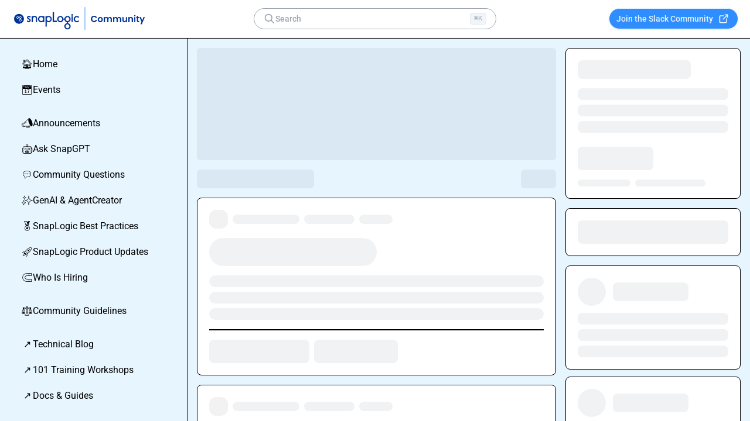

--- FILE ---
content_type: text/html; charset=utf-8
request_url: https://community.snaplogic.com/t5/tag/sample_pipeline/tg-p/category-id/products
body_size: 12267
content:
<!DOCTYPE html><html lang="en" class="__variable_f367f3" data-sentry-component="RootLayout" data-sentry-source-file="layout.tsx"><head><meta charSet="utf-8"/><meta name="viewport" content="width=device-width, initial-scale=1"/><link rel="stylesheet" href="/_next/static/css/cd9818521ef14a6e.css?dpl=dpl_4RPZRxQih9hd4cU9w244CPZ5ZTCJ" nonce="ZGY3MTdlNjItODdkOC00NmFlLThmY2YtMTVhMGM0ZjRjODE3" data-precedence="next"/><link rel="stylesheet" href="/_next/static/css/081a0afca5a9bd20.css?dpl=dpl_4RPZRxQih9hd4cU9w244CPZ5ZTCJ" nonce="ZGY3MTdlNjItODdkOC00NmFlLThmY2YtMTVhMGM0ZjRjODE3" data-precedence="next"/><link rel="stylesheet" href="/_next/static/css/6a82f96f93b034a7.css?dpl=dpl_4RPZRxQih9hd4cU9w244CPZ5ZTCJ" nonce="ZGY3MTdlNjItODdkOC00NmFlLThmY2YtMTVhMGM0ZjRjODE3" data-precedence="next"/><link rel="stylesheet" href="/_next/static/css/747322d1aae458ac.css?dpl=dpl_4RPZRxQih9hd4cU9w244CPZ5ZTCJ" nonce="ZGY3MTdlNjItODdkOC00NmFlLThmY2YtMTVhMGM0ZjRjODE3" data-precedence="next"/><link rel="stylesheet" href="/_next/static/css/69d2e9aa0c536931.css?dpl=dpl_4RPZRxQih9hd4cU9w244CPZ5ZTCJ" nonce="ZGY3MTdlNjItODdkOC00NmFlLThmY2YtMTVhMGM0ZjRjODE3" data-precedence="next"/><link rel="preload" as="script" fetchPriority="low" nonce="ZGY3MTdlNjItODdkOC00NmFlLThmY2YtMTVhMGM0ZjRjODE3" href="/_next/static/chunks/webpack-ba0c4d4144c63208.js?dpl=dpl_4RPZRxQih9hd4cU9w244CPZ5ZTCJ"/><script src="/_next/static/chunks/bba295c7-fd93cadbe0377b48.js?dpl=dpl_4RPZRxQih9hd4cU9w244CPZ5ZTCJ" async="" nonce="ZGY3MTdlNjItODdkOC00NmFlLThmY2YtMTVhMGM0ZjRjODE3"></script><script src="/_next/static/chunks/d697e336-ce531be7fe81a8c1.js?dpl=dpl_4RPZRxQih9hd4cU9w244CPZ5ZTCJ" async="" nonce="ZGY3MTdlNjItODdkOC00NmFlLThmY2YtMTVhMGM0ZjRjODE3"></script><script src="/_next/static/chunks/7012-8348b2639857571b.js?dpl=dpl_4RPZRxQih9hd4cU9w244CPZ5ZTCJ" async="" nonce="ZGY3MTdlNjItODdkOC00NmFlLThmY2YtMTVhMGM0ZjRjODE3"></script><script src="/_next/static/chunks/main-app-1a66e634bb2302d8.js?dpl=dpl_4RPZRxQih9hd4cU9w244CPZ5ZTCJ" async="" nonce="ZGY3MTdlNjItODdkOC00NmFlLThmY2YtMTVhMGM0ZjRjODE3"></script><script src="/_next/static/chunks/bf4e4070-578415a938e9659f.js?dpl=dpl_4RPZRxQih9hd4cU9w244CPZ5ZTCJ" async="" nonce="ZGY3MTdlNjItODdkOC00NmFlLThmY2YtMTVhMGM0ZjRjODE3"></script><script src="/_next/static/chunks/9922cafd-6749344b80c8ffa3.js?dpl=dpl_4RPZRxQih9hd4cU9w244CPZ5ZTCJ" async="" nonce="ZGY3MTdlNjItODdkOC00NmFlLThmY2YtMTVhMGM0ZjRjODE3"></script><script src="/_next/static/chunks/231f0d9c-87b8a9531c3dcf9e.js?dpl=dpl_4RPZRxQih9hd4cU9w244CPZ5ZTCJ" async="" nonce="ZGY3MTdlNjItODdkOC00NmFlLThmY2YtMTVhMGM0ZjRjODE3"></script><script src="/_next/static/chunks/7ad754e0-c04b26900afcea57.js?dpl=dpl_4RPZRxQih9hd4cU9w244CPZ5ZTCJ" async="" nonce="ZGY3MTdlNjItODdkOC00NmFlLThmY2YtMTVhMGM0ZjRjODE3"></script><script src="/_next/static/chunks/8000-0fa498b8504ff5aa.js?dpl=dpl_4RPZRxQih9hd4cU9w244CPZ5ZTCJ" async="" nonce="ZGY3MTdlNjItODdkOC00NmFlLThmY2YtMTVhMGM0ZjRjODE3"></script><script src="/_next/static/chunks/1529-81b9b54b6cea5265.js?dpl=dpl_4RPZRxQih9hd4cU9w244CPZ5ZTCJ" async="" nonce="ZGY3MTdlNjItODdkOC00NmFlLThmY2YtMTVhMGM0ZjRjODE3"></script><script src="/_next/static/chunks/2458-37538bf3ceefd62d.js?dpl=dpl_4RPZRxQih9hd4cU9w244CPZ5ZTCJ" async="" nonce="ZGY3MTdlNjItODdkOC00NmFlLThmY2YtMTVhMGM0ZjRjODE3"></script><script src="/_next/static/chunks/1849-e265e95c8539903a.js?dpl=dpl_4RPZRxQih9hd4cU9w244CPZ5ZTCJ" async="" nonce="ZGY3MTdlNjItODdkOC00NmFlLThmY2YtMTVhMGM0ZjRjODE3"></script><script src="/_next/static/chunks/5726-6712ca82174691e7.js?dpl=dpl_4RPZRxQih9hd4cU9w244CPZ5ZTCJ" async="" nonce="ZGY3MTdlNjItODdkOC00NmFlLThmY2YtMTVhMGM0ZjRjODE3"></script><script src="/_next/static/chunks/5834-81a9b19fc34dd4d8.js?dpl=dpl_4RPZRxQih9hd4cU9w244CPZ5ZTCJ" async="" nonce="ZGY3MTdlNjItODdkOC00NmFlLThmY2YtMTVhMGM0ZjRjODE3"></script><script src="/_next/static/chunks/8884-a3936a0a890d7709.js?dpl=dpl_4RPZRxQih9hd4cU9w244CPZ5ZTCJ" async="" nonce="ZGY3MTdlNjItODdkOC00NmFlLThmY2YtMTVhMGM0ZjRjODE3"></script><script src="/_next/static/chunks/app/global-error-8d7ea8b6fabc3a55.js?dpl=dpl_4RPZRxQih9hd4cU9w244CPZ5ZTCJ" async="" nonce="ZGY3MTdlNjItODdkOC00NmFlLThmY2YtMTVhMGM0ZjRjODE3"></script><script src="/_next/static/chunks/app/error-93a04039e0a85517.js?dpl=dpl_4RPZRxQih9hd4cU9w244CPZ5ZTCJ" async="" nonce="ZGY3MTdlNjItODdkOC00NmFlLThmY2YtMTVhMGM0ZjRjODE3"></script><script src="/_next/static/chunks/4208-55f396964fb2eaa4.js?dpl=dpl_4RPZRxQih9hd4cU9w244CPZ5ZTCJ" async="" nonce="ZGY3MTdlNjItODdkOC00NmFlLThmY2YtMTVhMGM0ZjRjODE3"></script><script src="/_next/static/chunks/5052-6ee06476bdc7d035.js?dpl=dpl_4RPZRxQih9hd4cU9w244CPZ5ZTCJ" async="" nonce="ZGY3MTdlNjItODdkOC00NmFlLThmY2YtMTVhMGM0ZjRjODE3"></script><script src="/_next/static/chunks/7784-cf898a75c204fa4c.js?dpl=dpl_4RPZRxQih9hd4cU9w244CPZ5ZTCJ" async="" nonce="ZGY3MTdlNjItODdkOC00NmFlLThmY2YtMTVhMGM0ZjRjODE3"></script><script src="/_next/static/chunks/app/%5BtenantId%5D/layout-7fe01ecd7b5dcb57.js?dpl=dpl_4RPZRxQih9hd4cU9w244CPZ5ZTCJ" async="" nonce="ZGY3MTdlNjItODdkOC00NmFlLThmY2YtMTVhMGM0ZjRjODE3"></script><script src="/_next/static/chunks/6768-573aa9bc55a2662a.js?dpl=dpl_4RPZRxQih9hd4cU9w244CPZ5ZTCJ" async="" nonce="ZGY3MTdlNjItODdkOC00NmFlLThmY2YtMTVhMGM0ZjRjODE3"></script><script src="/_next/static/chunks/8025-e46ac9e6baabbde3.js?dpl=dpl_4RPZRxQih9hd4cU9w244CPZ5ZTCJ" async="" nonce="ZGY3MTdlNjItODdkOC00NmFlLThmY2YtMTVhMGM0ZjRjODE3"></script><script src="/_next/static/chunks/2471-99108b8638c7ef87.js?dpl=dpl_4RPZRxQih9hd4cU9w244CPZ5ZTCJ" async="" nonce="ZGY3MTdlNjItODdkOC00NmFlLThmY2YtMTVhMGM0ZjRjODE3"></script><script src="/_next/static/chunks/4097-d320de9fb19f54b3.js?dpl=dpl_4RPZRxQih9hd4cU9w244CPZ5ZTCJ" async="" nonce="ZGY3MTdlNjItODdkOC00NmFlLThmY2YtMTVhMGM0ZjRjODE3"></script><script src="/_next/static/chunks/6318-f13f4ddfeb260c93.js?dpl=dpl_4RPZRxQih9hd4cU9w244CPZ5ZTCJ" async="" nonce="ZGY3MTdlNjItODdkOC00NmFlLThmY2YtMTVhMGM0ZjRjODE3"></script><script src="/_next/static/chunks/46-81bd591ef4185c53.js?dpl=dpl_4RPZRxQih9hd4cU9w244CPZ5ZTCJ" async="" nonce="ZGY3MTdlNjItODdkOC00NmFlLThmY2YtMTVhMGM0ZjRjODE3"></script><script src="/_next/static/chunks/6444-304a7b7519da5f7e.js?dpl=dpl_4RPZRxQih9hd4cU9w244CPZ5ZTCJ" async="" nonce="ZGY3MTdlNjItODdkOC00NmFlLThmY2YtMTVhMGM0ZjRjODE3"></script><script src="/_next/static/chunks/9119-d96de53d5de3d58d.js?dpl=dpl_4RPZRxQih9hd4cU9w244CPZ5ZTCJ" async="" nonce="ZGY3MTdlNjItODdkOC00NmFlLThmY2YtMTVhMGM0ZjRjODE3"></script><script src="/_next/static/chunks/8067-c6b61efe76bd754f.js?dpl=dpl_4RPZRxQih9hd4cU9w244CPZ5ZTCJ" async="" nonce="ZGY3MTdlNjItODdkOC00NmFlLThmY2YtMTVhMGM0ZjRjODE3"></script><script src="/_next/static/chunks/3766-2e2624b15fec5482.js?dpl=dpl_4RPZRxQih9hd4cU9w244CPZ5ZTCJ" async="" nonce="ZGY3MTdlNjItODdkOC00NmFlLThmY2YtMTVhMGM0ZjRjODE3"></script><script src="/_next/static/chunks/8009-3dee2312b39f2b63.js?dpl=dpl_4RPZRxQih9hd4cU9w244CPZ5ZTCJ" async="" nonce="ZGY3MTdlNjItODdkOC00NmFlLThmY2YtMTVhMGM0ZjRjODE3"></script><script src="/_next/static/chunks/652-e413e7196690cd5e.js?dpl=dpl_4RPZRxQih9hd4cU9w244CPZ5ZTCJ" async="" nonce="ZGY3MTdlNjItODdkOC00NmFlLThmY2YtMTVhMGM0ZjRjODE3"></script><script src="/_next/static/chunks/app/%5BtenantId%5D/(primary-site)/page-ce378ba32dd2e9a8.js?dpl=dpl_4RPZRxQih9hd4cU9w244CPZ5ZTCJ" async="" nonce="ZGY3MTdlNjItODdkOC00NmFlLThmY2YtMTVhMGM0ZjRjODE3"></script><script src="/_next/static/chunks/app/%5BtenantId%5D/(primary-site)/layout-dc5745d7648093a5.js?dpl=dpl_4RPZRxQih9hd4cU9w244CPZ5ZTCJ" async="" nonce="ZGY3MTdlNjItODdkOC00NmFlLThmY2YtMTVhMGM0ZjRjODE3"></script><script src="/_next/static/chunks/app/%5BtenantId%5D/(primary-site)/error-aa0810b6a2de65ab.js?dpl=dpl_4RPZRxQih9hd4cU9w244CPZ5ZTCJ" async="" nonce="ZGY3MTdlNjItODdkOC00NmFlLThmY2YtMTVhMGM0ZjRjODE3"></script><link rel="preload" href="/_proxy/plausible/script.js" as="script" nonce="nonce"/><meta name="next-size-adjust" content=""/><title>Integration Nation</title><meta name="description" content="Welcome to the Integration Nation!
Discuss, learn, and share how to leverage the power of SnapLogic, and build deep relationships with your peers and SnapLogic experts. To join the discussion click on &#x27;Join the Slack Community&#x27; above."/><meta name="sentry-trace" content="549dc7ddf8438ada0cc0cf4058eef158-c3187aff6a422957-0"/><meta name="baggage" content="sentry-environment=production,sentry-release=bc77bc80aee57a758306dde71ed4ae3c7de1d41e,sentry-public_key=fed2617d39a73c19783ad7350b851aa8,sentry-trace_id=549dc7ddf8438ada0cc0cf4058eef158,sentry-org_id=4506140539486208,sentry-sampled=false,sentry-sample_rand=0.23644774065498653,sentry-sample_rate=0.1"/><meta property="og:title" content="Integration Nation"/><meta property="og:description" content="Welcome to the Integration Nation!
Discuss, learn, and share how to leverage the power of SnapLogic, and build deep relationships with your peers and SnapLogic experts. To join the discussion click on &#x27;Join the Slack Community&#x27; above."/><meta property="og:image" content="https://pthsiwxwiiowghdtkwlv.supabase.co/storage/v1/object/public/slack_files/T09MC3AFC3Z/71253705-2f33-447a-828a-96bbd65bd1e5/F0A1J54SGGL/Community_Assets_TIghtknit_2025.png"/><meta property="og:image:alt" content="Integration Nation"/><meta name="twitter:card" content="summary_large_image"/><meta name="twitter:title" content="Integration Nation"/><meta name="twitter:description" content="Welcome to the Integration Nation!
Discuss, learn, and share how to leverage the power of SnapLogic, and build deep relationships with your peers and SnapLogic experts. To join the discussion click on &#x27;Join the Slack Community&#x27; above."/><meta name="twitter:image" content="https://pthsiwxwiiowghdtkwlv.supabase.co/storage/v1/object/public/slack_files/T09MC3AFC3Z/71253705-2f33-447a-828a-96bbd65bd1e5/F0A1J54SGGL/Community_Assets_TIghtknit_2025.png"/><meta name="twitter:image:alt" content="Integration Nation"/><link rel="icon" href="https://pthsiwxwiiowghdtkwlv.supabase.co/storage/v1/object/public/slack_files/T09MC3AFC3Z/71253705-2f33-447a-828a-96bbd65bd1e5/F0A1P819XEE/sl_logo_favicon_blue_256x.png"/><style id="tenant-start-of-head-style" nonce="ZGY3MTdlNjItODdkOC00NmFlLThmY2YtMTVhMGM0ZjRjODE3">/* roboto-300 - latin */
@font-face {
  font-display: swap; /* Check https://developer.mozilla.org/en-US/docs/Web/CSS/@font-face/font-display for other options. */
  font-family: 'Roboto';
  font-style: normal;
  font-weight: 300;
  src: url('https://cdn.tightknit.ai/e2e6dd3c-b09e-4c6c-99de-b62087476af7/admin/fonts/roboto-v50-latin-300.woff2') format('woff2'); /* Chrome 36+, Opera 23+, Firefox 39+, Safari 12+, iOS 10+ */
}
/* roboto-regular - latin */
@font-face {
  font-display: swap; /* Check https://developer.mozilla.org/en-US/docs/Web/CSS/@font-face/font-display for other options. */
  font-family: 'Roboto';
  font-style: normal;
  font-weight: 400;
  src: url('https://cdn.tightknit.ai/e2e6dd3c-b09e-4c6c-99de-b62087476af7/admin/fonts/roboto-v50-latin-regular.woff2') format('woff2'); /* Chrome 36+, Opera 23+, Firefox 39+, Safari 12+, iOS 10+ */
}
/* roboto-italic - latin */
@font-face {
  font-display: swap; /* Check https://developer.mozilla.org/en-US/docs/Web/CSS/@font-face/font-display for other options. */
  font-family: 'Roboto';
  font-style: italic;
  font-weight: 400;
  src: url('https://cdn.tightknit.ai/e2e6dd3c-b09e-4c6c-99de-b62087476af7/admin/fonts/roboto-v50-latin-italic.woff2') format('woff2'); /* Chrome 36+, Opera 23+, Firefox 39+, Safari 12+, iOS 10+ */
}
/* roboto-500 - latin */
@font-face {
  font-display: swap; /* Check https://developer.mozilla.org/en-US/docs/Web/CSS/@font-face/font-display for other options. */
  font-family: 'Roboto';
  font-style: normal;
  font-weight: 500;
  src: url('https://cdn.tightknit.ai/e2e6dd3c-b09e-4c6c-99de-b62087476af7/admin/fonts/roboto-v50-latin-500.woff2') format('woff2'); /* Chrome 36+, Opera 23+, Firefox 39+, Safari 12+, iOS 10+ */
}
/* roboto-600 - latin */
@font-face {
  font-display: swap; /* Check https://developer.mozilla.org/en-US/docs/Web/CSS/@font-face/font-display for other options. */
  font-family: 'Roboto';
  font-style: normal;
  font-weight: 600;
  src: url('https://cdn.tightknit.ai/e2e6dd3c-b09e-4c6c-99de-b62087476af7/admin/fonts/roboto-v50-latin-600.woff2') format('woff2'); /* Chrome 36+, Opera 23+, Firefox 39+, Safari 12+, iOS 10+ */
}
/* roboto-700 - latin */
@font-face {
  font-display: swap; /* Check https://developer.mozilla.org/en-US/docs/Web/CSS/@font-face/font-display for other options. */
  font-family: 'Roboto';
  font-style: normal;
  font-weight: 700;
  src: url('https://cdn.tightknit.ai/e2e6dd3c-b09e-4c6c-99de-b62087476af7/admin/fonts/roboto-v50-latin-700.woff2') format('woff2'); /* Chrome 36+, Opera 23+, Firefox 39+, Safari 12+, iOS 10+ */
}

body {
  font-family: 'Roboto';
}</style><meta name="sentry-trace" content="549dc7ddf8438ada0cc0cf4058eef158-d57f18002ad6b3ca-0"/><meta name="baggage" content="sentry-environment=production,sentry-release=bc77bc80aee57a758306dde71ed4ae3c7de1d41e,sentry-public_key=fed2617d39a73c19783ad7350b851aa8,sentry-trace_id=549dc7ddf8438ada0cc0cf4058eef158,sentry-org_id=4506140539486208,sentry-sampled=false,sentry-sample_rand=0.23644774065498653,sentry-sample_rate=0.1"/><meta name="robots" content="noindex"/><script src="/_next/static/chunks/polyfills-42372ed130431b0a.js?dpl=dpl_4RPZRxQih9hd4cU9w244CPZ5ZTCJ" noModule="" nonce="ZGY3MTdlNjItODdkOC00NmFlLThmY2YtMTVhMGM0ZjRjODE3"></script></head><body class="tk-branding text-neutral-primary" data-sentry-component="BodyStyled" data-sentry-source-file="BodyStyled.tsx"><div hidden=""><!--$--><!--/$--></div><!--$--><!--/$--><!--$--><!--/$--><style>body.tk-branding { --bg-brand-primary: #2f8dfe; --text-onbrand-primary: #FFFFFF; --bg-brand-secondary: #2f8dfe; --text-onbrand-secondary: #e7f5ff; --bg-background-body: #e7f5ff; --bg-background-header: #FFFFFF; --bg-background-card: #FFFFFF; --text-neutral-primary: #000000; --text-neutral-header: #003399; --text-neutral-link: #2f8dfe; --border-brand-primary: var(--bg-brand-primary); --border-onbrand-secondary: var(--text-onbrand-secondary); --fill-brand-primary: var(--bg-brand-primary); --text-brand-primary: var(--bg-brand-primary); --popover: color-mix(in srgb, var(--bg-background-card), var(--mix-target) 30%); --popover-foreground: var(--text-neutral-primary); --mix-target: white; --mix-contrast-target: black; --mix-contrast-amount-weak: 3%; --mix-contrast-amount: 8%; --mix-contrast-amount-strong: 10%; }
body.tk-branding.dark {
  --mix-target: black;
  --mix-contrast-target: white;
  --mix-contrast-amount-weak: 5%;
  --mix-contrast-amount: 12%;
  --mix-contrast-amount-strong: 20%;
}</style><div role="region" aria-label="Notifications (F8)" tabindex="-1" style="pointer-events:none"><ol tabindex="-1" class="fixed top-0 z-[100] flex max-h-screen w-full flex-col-reverse p-4 sm:bottom-0 sm:right-0 sm:top-auto sm:flex-col md:max-w-[420px]" data-sentry-element="ToastViewport" data-sentry-source-file="toaster.tsx"></ol></div><div class="flex flex-col h-screen bg-background-body"><div class="sticky top-0 z-40 w-full border-b border-background-border bg-background-header" data-testid="nav-header"><div class="relative max-w-[1600px] w-full place-self-center flex mx-auto items-center justify-center gap-x-5 h-16 shrink-0 shadow-sm px-5"><button type="button" class="-m-2.5 p-2.5 text-brand-primary lg:hidden" data-sentry-component="MobileSidebarToggleButton" data-sentry-source-file="MobileSidebarToggleButton.tsx"><span class="sr-only">Open sidebar</span><svg xmlns="http://www.w3.org/2000/svg" viewBox="0 0 20 20" fill="currentColor" aria-hidden="true" data-slot="icon" class="h-6 w-6" data-sentry-element="Bars3Icon" data-sentry-source-file="MobileSidebarToggleButton.tsx"><path fill-rule="evenodd" d="M2 4.75A.75.75 0 0 1 2.75 4h14.5a.75.75 0 0 1 0 1.5H2.75A.75.75 0 0 1 2 4.75ZM2 10a.75.75 0 0 1 .75-.75h14.5a.75.75 0 0 1 0 1.5H2.75A.75.75 0 0 1 2 10Zm0 5.25a.75.75 0 0 1 .75-.75h14.5a.75.75 0 0 1 0 1.5H2.75a.75.75 0 0 1-.75-.75Z" clip-rule="evenodd"></path></svg></button><div class="flex w-full h-full"><div class="flex shrink-0 items-center w-full h-full relative pl-0.5"><a class="max-w-[250px] w-full h-full relative flex items-center" href="/"><img alt="Integration Nation Logo" data-testid="site-logo" loading="lazy" decoding="async" data-nimg="fill" class="hidden sm:block py-2.5 object-contain object-left rounded-md hover:opacity-90 h-full" style="position:absolute;height:100%;width:100%;left:0;top:0;right:0;bottom:0;color:transparent" sizes="100vw" srcSet="https://tightknit.ai/cdn-cgi/image/width=640/https://pthsiwxwiiowghdtkwlv.supabase.co/storage/v1/object/public/slack_files/T09MC3AFC3Z/71253705-2f33-447a-828a-96bbd65bd1e5/F0A2L03837U/Community_Assets_TIghtknit_2025_1500.png 640w, https://tightknit.ai/cdn-cgi/image/width=750/https://pthsiwxwiiowghdtkwlv.supabase.co/storage/v1/object/public/slack_files/T09MC3AFC3Z/71253705-2f33-447a-828a-96bbd65bd1e5/F0A2L03837U/Community_Assets_TIghtknit_2025_1500.png 750w, https://tightknit.ai/cdn-cgi/image/width=828/https://pthsiwxwiiowghdtkwlv.supabase.co/storage/v1/object/public/slack_files/T09MC3AFC3Z/71253705-2f33-447a-828a-96bbd65bd1e5/F0A2L03837U/Community_Assets_TIghtknit_2025_1500.png 828w, https://tightknit.ai/cdn-cgi/image/width=1080/https://pthsiwxwiiowghdtkwlv.supabase.co/storage/v1/object/public/slack_files/T09MC3AFC3Z/71253705-2f33-447a-828a-96bbd65bd1e5/F0A2L03837U/Community_Assets_TIghtknit_2025_1500.png 1080w, https://tightknit.ai/cdn-cgi/image/width=1200/https://pthsiwxwiiowghdtkwlv.supabase.co/storage/v1/object/public/slack_files/T09MC3AFC3Z/71253705-2f33-447a-828a-96bbd65bd1e5/F0A2L03837U/Community_Assets_TIghtknit_2025_1500.png 1200w, https://tightknit.ai/cdn-cgi/image/width=1920/https://pthsiwxwiiowghdtkwlv.supabase.co/storage/v1/object/public/slack_files/T09MC3AFC3Z/71253705-2f33-447a-828a-96bbd65bd1e5/F0A2L03837U/Community_Assets_TIghtknit_2025_1500.png 1920w, https://tightknit.ai/cdn-cgi/image/width=2048/https://pthsiwxwiiowghdtkwlv.supabase.co/storage/v1/object/public/slack_files/T09MC3AFC3Z/71253705-2f33-447a-828a-96bbd65bd1e5/F0A2L03837U/Community_Assets_TIghtknit_2025_1500.png 2048w, https://tightknit.ai/cdn-cgi/image/width=3840/https://pthsiwxwiiowghdtkwlv.supabase.co/storage/v1/object/public/slack_files/T09MC3AFC3Z/71253705-2f33-447a-828a-96bbd65bd1e5/F0A2L03837U/Community_Assets_TIghtknit_2025_1500.png 3840w" src="https://tightknit.ai/cdn-cgi/image/width=3840/https://pthsiwxwiiowghdtkwlv.supabase.co/storage/v1/object/public/slack_files/T09MC3AFC3Z/71253705-2f33-447a-828a-96bbd65bd1e5/F0A2L03837U/Community_Assets_TIghtknit_2025_1500.png"/><img alt="Integration Nation Icon" data-testid="site-icon" loading="lazy" width="75" height="75" decoding="async" data-nimg="1" class="block sm:hidden h-10 w-auto rounded-md hover:opacity-80" style="color:transparent" srcSet="https://tightknit.ai/cdn-cgi/image/width=96/https://avatars.slack-edge.com/2025-12-03/10041530088211_87ad1715ca38a892ab09_230.png 1x, https://tightknit.ai/cdn-cgi/image/width=256/https://avatars.slack-edge.com/2025-12-03/10041530088211_87ad1715ca38a892ab09_230.png 2x" src="https://tightknit.ai/cdn-cgi/image/width=256/https://avatars.slack-edge.com/2025-12-03/10041530088211_87ad1715ca38a892ab09_230.png"/></a></div></div><div class="w-full h-full items-center justify-center hidden lg:flex"><div class="flex items-center gap-2 w-full" data-sentry-component="GlobalSearchBox" data-sentry-source-file="GlobalSearchBox.tsx"><button class="inline-flex items-center whitespace-nowrap text-sm font-medium transition-colors focus-visible:outline-none focus-visible:ring-1 focus-visible:ring-ring disabled:pointer-events-none disabled:opacity-50 hover:bg-accent hover:text-accent-foreground h-9 px-4 py-2 justify-between text-gray-400 border border-gray-400 dark:border-gray-600 rounded-full w-full bg-white/10" data-testid="search-input-button" data-sentry-element="Button" data-sentry-component="SearchInputButton" data-sentry-source-file="SearchInputButton.tsx"><div class="flex items-center gap-2"><svg xmlns="http://www.w3.org/2000/svg" width="24" height="24" viewBox="0 0 24 24" fill="none" stroke="currentColor" stroke-width="2" stroke-linecap="round" stroke-linejoin="round" class="tabler-icon tabler-icon-zoom h-5 w-5" data-sentry-element="IconZoom" data-sentry-source-file="SearchInputButton.tsx"><path d="M10 10m-7 0a7 7 0 1 0 14 0a7 7 0 1 0 -14 0"></path><path d="M21 21l-6 -6"></path></svg><span>Search</span></div><kbd class="pointer-events-none hidden h-5 select-none items-center gap-1 rounded border bg-muted px-1.5 font-mono text-[10px] font-medium opacity-100 sm:flex ml-auto"><span class="text-xs">⌘K</span></kbd></button></div></div><div class="flex w-full h-full justify-end items-center gap-2"><a class="h-fit shadow-sm plausible-event-name=tk-cta-button-click plausible-event-text=Join+the+Slack+Community plausible-event-location=nav-header" target="_blank" data-testid="cta-button" data-sentry-element="Link" data-sentry-component="CallToActionButton" data-sentry-source-file="CallToActionButton.tsx" href="https://www.snaplogic.com/slack-community"><button class="whitespace-nowrap font-medium transition-colors focus-visible:outline-none focus-visible:ring-1 focus-visible:ring-ring disabled:pointer-events-none disabled:opacity-50 bg-brand-secondary text-onbrand-secondary shadow-sm hover:bg-brand-secondary-hover hover:text-onbrand-secondary border border-onbrand-secondary h-9 w-full flex text-sm justify-center items-center px-3 py-2 rounded-full" title="Join the Slack Community" data-sentry-component="ActionButton" data-sentry-source-file="ActionButton.tsx"><span>Join the Slack Community</span><svg xmlns="http://www.w3.org/2000/svg" width="24" height="24" viewBox="0 0 24 24" fill="none" stroke="currentColor" stroke-width="2" stroke-linecap="round" stroke-linejoin="round" class="tabler-icon tabler-icon-external-link ml-1.5 max-h-5"><path d="M12 6h-6a2 2 0 0 0 -2 2v10a2 2 0 0 0 2 2h10a2 2 0 0 0 2 -2v-6"></path><path d="M11 13l9 -9"></path><path d="M15 4h5v5"></path></svg></button></a></div></div><div class="w-full shadow-sm overflow-hidden transition-[max-height,opacity] duration-300 ease-out max-h-0 opacity-0 border-b border-gray-200 dark:border-gray-700" role="region" aria-label="Site banner" data-banner-location="below_header" data-sentry-component="SiteBanner" data-sentry-source-file="SiteBanner.tsx"><div class="flex items-center gap-4 px-3 py-2 text-sm pr-2 sm:pr-4" style="background-color:var(--bg-brand-primary);color:var(--text-onbrand-primary)" data-testid="site-banner"><div class="min-w-0 flex-1 text-center"><p class="truncate text-sm font-medium leading-snug" data-banner-message="true" title="Welcome to the new Integration Nation!">Welcome to the new Integration Nation!</p></div><button type="button" class="ml-auto flex h-8 w-8 shrink-0 items-center justify-center rounded-full transition hover:bg-black/10 focus-visible:outline-none focus-visible:ring-2 focus-visible:ring-offset-2" style="color:var(--text-onbrand-primary)" aria-label="Dismiss banner"><svg xmlns="http://www.w3.org/2000/svg" viewBox="0 0 20 20" fill="currentColor" aria-hidden="true" data-slot="icon" class="h-5 w-5"><path d="M6.28 5.22a.75.75 0 0 0-1.06 1.06L8.94 10l-3.72 3.72a.75.75 0 1 0 1.06 1.06L10 11.06l3.72 3.72a.75.75 0 1 0 1.06-1.06L11.06 10l3.72-3.72a.75.75 0 0 0-1.06-1.06L10 8.94 6.28 5.22Z"></path></svg></button></div></div></div><div class="w-full h-full overflow-y-auto flex place-content-center"><div class="max-w-[1600px] relative flex flex-1"><div class="hidden order-1 lg:flex lg:w-80 lg:flex-col fixed border-r-[1px] border-background-border"><div class="flex grow flex-col gap-y-5 h-screen overflow-y-auto p-6 no-scrollbar" data-sentry-component="DesktopNavSidebar" data-sentry-source-file="DesktopNavSidebar.tsx"><nav class="flex flex-1 flex-col pb-16" data-testid="nav-sidebar"><ul><li><a class="hover:bg-brand-primary-hover hover:text-onbrand-primary group flex gap-x-3 rounded-md p-2 word-break-and-wrap items-center mb-1 pl-3 text-base" href="/"><span class="__className_a0b4e4 shrink-0" aria-hidden="true" data-testid="item-icon">🏠</span>Home</a></li><li><a class="hover:bg-brand-primary-hover hover:text-onbrand-primary group flex gap-x-3 rounded-md p-2 word-break-and-wrap items-center mb-1 pl-3 text-base" href="/events"><span class="__className_a0b4e4 shrink-0" aria-hidden="true" data-testid="item-icon">📅</span>Events</a></li><div data-orientation="horizontal" role="none" class="shrink-0 bg-background-border h-[1px] w-full my-2"></div></ul><ul><li><a class="hover:bg-brand-primary-hover hover:text-onbrand-primary group flex gap-x-3 rounded-md p-2 word-break-and-wrap items-center mb-1 pl-3 text-base" href="/x/announcements"><span class="__className_a0b4e4 shrink-0" aria-hidden="true" data-testid="item-icon">📣</span>Announcements</a></li><li><a class="hover:bg-brand-primary-hover hover:text-onbrand-primary group flex gap-x-3 rounded-md p-2 word-break-and-wrap items-center mb-1 pl-3 text-base" href="/x/ask-snapgpt"><span class="__className_a0b4e4 shrink-0" aria-hidden="true" data-testid="item-icon">🤖</span>Ask SnapGPT</a></li><li><a class="hover:bg-brand-primary-hover hover:text-onbrand-primary group flex gap-x-3 rounded-md p-2 word-break-and-wrap items-center mb-1 pl-3 text-base" href="/x/community-questions"><span class="__className_a0b4e4 shrink-0" aria-hidden="true" data-testid="item-icon">💬</span>Community Questions</a></li><li><a class="hover:bg-brand-primary-hover hover:text-onbrand-primary group flex gap-x-3 rounded-md p-2 word-break-and-wrap items-center mb-1 pl-3 text-base" href="/x/genai-and-agentcreator"><span class="__className_a0b4e4 shrink-0" aria-hidden="true" data-testid="item-icon">✨</span>GenAI &amp; AgentCreator</a></li><li><a class="hover:bg-brand-primary-hover hover:text-onbrand-primary group flex gap-x-3 rounded-md p-2 word-break-and-wrap items-center mb-1 pl-3 text-base" href="/x/snaplogic-best-practices"><span class="__className_a0b4e4 shrink-0" aria-hidden="true" data-testid="item-icon">🏅</span>SnapLogic Best Practices</a></li><li><a class="hover:bg-brand-primary-hover hover:text-onbrand-primary group flex gap-x-3 rounded-md p-2 word-break-and-wrap items-center mb-1 pl-3 text-base" href="/x/snaplogic-product-updates"><span class="__className_a0b4e4 shrink-0" aria-hidden="true" data-testid="item-icon">🚀</span>SnapLogic Product Updates</a></li><li><a class="hover:bg-brand-primary-hover hover:text-onbrand-primary group flex gap-x-3 rounded-md p-2 word-break-and-wrap items-center mb-1 pl-3 text-base" href="/x/who-is-hiring"><span class="__className_a0b4e4 shrink-0" aria-hidden="true" data-testid="item-icon">🧲</span>Who Is Hiring</a></li><div data-orientation="horizontal" role="none" class="shrink-0 bg-background-border h-[1px] w-full my-2"></div></ul><ul><li><a class="hover:bg-brand-primary-hover hover:text-onbrand-primary group flex gap-x-3 rounded-md p-2 word-break-and-wrap items-center mb-1 pl-3 text-base" href="/community-guidelines"><span class="__className_a0b4e4 shrink-0" aria-hidden="true" data-testid="item-icon">⚖︎</span>Community Guidelines</a></li><div data-orientation="horizontal" role="none" class="shrink-0 bg-background-border h-[1px] w-full my-2"></div></ul><ul><li><a class="hover:bg-brand-primary-hover hover:text-onbrand-primary group flex gap-x-3 rounded-md p-2 word-break-and-wrap items-center mb-1 pl-3 text-base" target="_blank" href="https://www.snaplogic.com/blog/category/technical"><span class="min-w-[20px] text-center" aria-hidden="true" data-testid="item-icon">↗</span>Technical Blog</a></li><li><a class="hover:bg-brand-primary-hover hover:text-onbrand-primary group flex gap-x-3 rounded-md p-2 word-break-and-wrap items-center mb-1 pl-3 text-base" target="_blank" href="https://www.snaplogic.com/resources/events/customer-workshops"><span class="min-w-[20px] text-center" aria-hidden="true" data-testid="item-icon">↗</span>101 Training Workshops</a></li><li><a class="hover:bg-brand-primary-hover hover:text-onbrand-primary group flex gap-x-3 rounded-md p-2 word-break-and-wrap items-center mb-1 pl-3 text-base" target="_blank" href="https://docs.snaplogic.com/"><span class="min-w-[20px] text-center" aria-hidden="true" data-testid="item-icon">↗</span>Docs &amp; Guides</a></li><div data-orientation="horizontal" role="none" class="shrink-0 bg-background-border h-[1px] w-full my-2"></div></ul><a href="https://tightknit.ai?utm_medium=companion_site&amp;utm_campaign=powered_by&amp;utm_source=" class="flex items-center justify-center gap-2 text-xs text-muted-foreground dark:text-muted-foreground/70 hover:opacity-70 transition-opacity mt-2" data-sentry-component="PoweredByTightknitLink" data-sentry-source-file="PoweredByTightknitLink.tsx">Powered by Tightknit</a></nav></div></div><div class="order-2 py-2 sm:py-4 px-0 sm:px-4 w-full lg:ml-80"><!--$!--><template data-dgst="NEXT_HTTP_ERROR_FALLBACK;404"></template><div class="flex flex-col lg:grid lg:grid-cols-3 lg:gap-4" data-sentry-component="HomePageSkeleton" data-sentry-source-file="HomePageSkeleton.tsx"><main class="order-2 lg:order-1 lg:col-span-2"><div class="animate-pulse rounded-md bg-primary/10 hidden md:block h-[192px] w-full mb-4" data-sentry-element="Skeleton" data-sentry-source-file="skeleton.tsx" data-sentry-component="Skeleton"></div><div class="space-y-4" data-sentry-component="FeedSkeleton" data-sentry-source-file="FeedSkeleton.tsx"><div class="flex"><div class="animate-pulse rounded-md bg-primary/10 h-8 w-[200px]" data-sentry-component="Skeleton" data-sentry-source-file="skeleton.tsx"></div><div class="animate-pulse rounded-md bg-primary/10 h-8 w-[60px] ml-auto" data-sentry-component="Skeleton" data-sentry-source-file="skeleton.tsx"></div></div><div class="h-min w-full p-5 border border-card-border rounded-none sm:rounded-lg shadow-sm bg-background-card space-y-4" data-sentry-component="FeedPostSnippetSkeleton" data-sentry-source-file="FeedPostSnippetSkeleton.tsx"><div class="flex items-center space-x-2"><div class="animate-pulse bg-primary/10 h-8 w-8 rounded-xl" data-sentry-element="Skeleton" data-sentry-source-file="skeleton.tsx" data-sentry-component="Skeleton"></div><div class="animate-pulse bg-primary/10 h-4 w-[20%] rounded-lg" data-sentry-element="Skeleton" data-sentry-source-file="skeleton.tsx" data-sentry-component="Skeleton"></div><div class="animate-pulse bg-primary/10 h-4 w-[15%] rounded-lg" data-sentry-element="Skeleton" data-sentry-source-file="skeleton.tsx" data-sentry-component="Skeleton"></div><div class="animate-pulse bg-primary/10 h-4 w-[10%] rounded-xl" data-sentry-element="Skeleton" data-sentry-source-file="skeleton.tsx" data-sentry-component="Skeleton"></div></div><div class="animate-pulse bg-primary/10 h-12 w-1/2 rounded-full" data-sentry-element="Skeleton" data-sentry-source-file="skeleton.tsx" data-sentry-component="Skeleton"></div><div class="space-y-2"><div class="animate-pulse bg-primary/10 h-5 w-full rounded-full" data-sentry-element="Skeleton" data-sentry-source-file="skeleton.tsx" data-sentry-component="Skeleton"></div><div class="animate-pulse bg-primary/10 h-5 w-full rounded-full" data-sentry-element="Skeleton" data-sentry-source-file="skeleton.tsx" data-sentry-component="Skeleton"></div><div class="animate-pulse bg-primary/10 h-5 w-full rounded-full" data-sentry-element="Skeleton" data-sentry-source-file="skeleton.tsx" data-sentry-component="Skeleton"></div></div><div class="mt-4 pt-4 border-t-2 border-card-border flex items-center space-x-2"><div class="animate-pulse bg-primary/10 h-10 w-[30%] rounded-lg" data-sentry-element="Skeleton" data-sentry-source-file="skeleton.tsx" data-sentry-component="Skeleton"></div><div class="animate-pulse bg-primary/10 h-10 w-[25%] rounded-lg" data-sentry-element="Skeleton" data-sentry-source-file="skeleton.tsx" data-sentry-component="Skeleton"></div></div></div><div class="h-min w-full p-5 border border-card-border rounded-none sm:rounded-lg shadow-sm bg-background-card space-y-4" data-sentry-component="FeedPostSnippetSkeleton" data-sentry-source-file="FeedPostSnippetSkeleton.tsx"><div class="flex items-center space-x-2"><div class="animate-pulse bg-primary/10 h-8 w-8 rounded-xl" data-sentry-element="Skeleton" data-sentry-source-file="skeleton.tsx" data-sentry-component="Skeleton"></div><div class="animate-pulse bg-primary/10 h-4 w-[20%] rounded-lg" data-sentry-element="Skeleton" data-sentry-source-file="skeleton.tsx" data-sentry-component="Skeleton"></div><div class="animate-pulse bg-primary/10 h-4 w-[15%] rounded-lg" data-sentry-element="Skeleton" data-sentry-source-file="skeleton.tsx" data-sentry-component="Skeleton"></div><div class="animate-pulse bg-primary/10 h-4 w-[10%] rounded-xl" data-sentry-element="Skeleton" data-sentry-source-file="skeleton.tsx" data-sentry-component="Skeleton"></div></div><div class="animate-pulse bg-primary/10 h-12 w-1/2 rounded-full" data-sentry-element="Skeleton" data-sentry-source-file="skeleton.tsx" data-sentry-component="Skeleton"></div><div class="space-y-2"><div class="animate-pulse bg-primary/10 h-5 w-full rounded-full" data-sentry-element="Skeleton" data-sentry-source-file="skeleton.tsx" data-sentry-component="Skeleton"></div><div class="animate-pulse bg-primary/10 h-5 w-full rounded-full" data-sentry-element="Skeleton" data-sentry-source-file="skeleton.tsx" data-sentry-component="Skeleton"></div><div class="animate-pulse bg-primary/10 h-5 w-full rounded-full" data-sentry-element="Skeleton" data-sentry-source-file="skeleton.tsx" data-sentry-component="Skeleton"></div></div><div class="mt-4 pt-4 border-t-2 border-card-border flex items-center space-x-2"><div class="animate-pulse bg-primary/10 h-10 w-[30%] rounded-lg" data-sentry-element="Skeleton" data-sentry-source-file="skeleton.tsx" data-sentry-component="Skeleton"></div><div class="animate-pulse bg-primary/10 h-10 w-[25%] rounded-lg" data-sentry-element="Skeleton" data-sentry-source-file="skeleton.tsx" data-sentry-component="Skeleton"></div></div></div><div class="h-min w-full p-5 border border-card-border rounded-none sm:rounded-lg shadow-sm bg-background-card space-y-4" data-sentry-component="FeedPostSnippetSkeleton" data-sentry-source-file="FeedPostSnippetSkeleton.tsx"><div class="flex items-center space-x-2"><div class="animate-pulse bg-primary/10 h-8 w-8 rounded-xl" data-sentry-element="Skeleton" data-sentry-source-file="skeleton.tsx" data-sentry-component="Skeleton"></div><div class="animate-pulse bg-primary/10 h-4 w-[20%] rounded-lg" data-sentry-element="Skeleton" data-sentry-source-file="skeleton.tsx" data-sentry-component="Skeleton"></div><div class="animate-pulse bg-primary/10 h-4 w-[15%] rounded-lg" data-sentry-element="Skeleton" data-sentry-source-file="skeleton.tsx" data-sentry-component="Skeleton"></div><div class="animate-pulse bg-primary/10 h-4 w-[10%] rounded-xl" data-sentry-element="Skeleton" data-sentry-source-file="skeleton.tsx" data-sentry-component="Skeleton"></div></div><div class="animate-pulse bg-primary/10 h-12 w-1/2 rounded-full" data-sentry-element="Skeleton" data-sentry-source-file="skeleton.tsx" data-sentry-component="Skeleton"></div><div class="space-y-2"><div class="animate-pulse bg-primary/10 h-5 w-full rounded-full" data-sentry-element="Skeleton" data-sentry-source-file="skeleton.tsx" data-sentry-component="Skeleton"></div><div class="animate-pulse bg-primary/10 h-5 w-full rounded-full" data-sentry-element="Skeleton" data-sentry-source-file="skeleton.tsx" data-sentry-component="Skeleton"></div><div class="animate-pulse bg-primary/10 h-5 w-full rounded-full" data-sentry-element="Skeleton" data-sentry-source-file="skeleton.tsx" data-sentry-component="Skeleton"></div></div><div class="mt-4 pt-4 border-t-2 border-card-border flex items-center space-x-2"><div class="animate-pulse bg-primary/10 h-10 w-[30%] rounded-lg" data-sentry-element="Skeleton" data-sentry-source-file="skeleton.tsx" data-sentry-component="Skeleton"></div><div class="animate-pulse bg-primary/10 h-10 w-[25%] rounded-lg" data-sentry-element="Skeleton" data-sentry-source-file="skeleton.tsx" data-sentry-component="Skeleton"></div></div></div><div class="h-min w-full p-5 border border-card-border rounded-none sm:rounded-lg shadow-sm bg-background-card space-y-4" data-sentry-component="FeedPostSnippetSkeleton" data-sentry-source-file="FeedPostSnippetSkeleton.tsx"><div class="flex items-center space-x-2"><div class="animate-pulse bg-primary/10 h-8 w-8 rounded-xl" data-sentry-element="Skeleton" data-sentry-source-file="skeleton.tsx" data-sentry-component="Skeleton"></div><div class="animate-pulse bg-primary/10 h-4 w-[20%] rounded-lg" data-sentry-element="Skeleton" data-sentry-source-file="skeleton.tsx" data-sentry-component="Skeleton"></div><div class="animate-pulse bg-primary/10 h-4 w-[15%] rounded-lg" data-sentry-element="Skeleton" data-sentry-source-file="skeleton.tsx" data-sentry-component="Skeleton"></div><div class="animate-pulse bg-primary/10 h-4 w-[10%] rounded-xl" data-sentry-element="Skeleton" data-sentry-source-file="skeleton.tsx" data-sentry-component="Skeleton"></div></div><div class="animate-pulse bg-primary/10 h-12 w-1/2 rounded-full" data-sentry-element="Skeleton" data-sentry-source-file="skeleton.tsx" data-sentry-component="Skeleton"></div><div class="space-y-2"><div class="animate-pulse bg-primary/10 h-5 w-full rounded-full" data-sentry-element="Skeleton" data-sentry-source-file="skeleton.tsx" data-sentry-component="Skeleton"></div><div class="animate-pulse bg-primary/10 h-5 w-full rounded-full" data-sentry-element="Skeleton" data-sentry-source-file="skeleton.tsx" data-sentry-component="Skeleton"></div><div class="animate-pulse bg-primary/10 h-5 w-full rounded-full" data-sentry-element="Skeleton" data-sentry-source-file="skeleton.tsx" data-sentry-component="Skeleton"></div></div><div class="mt-4 pt-4 border-t-2 border-card-border flex items-center space-x-2"><div class="animate-pulse bg-primary/10 h-10 w-[30%] rounded-lg" data-sentry-element="Skeleton" data-sentry-source-file="skeleton.tsx" data-sentry-component="Skeleton"></div><div class="animate-pulse bg-primary/10 h-10 w-[25%] rounded-lg" data-sentry-element="Skeleton" data-sentry-source-file="skeleton.tsx" data-sentry-component="Skeleton"></div></div></div></div></main><aside class="order-1 mb-8 lg:mb-0 lg:order-2 lg:col-span-1 space-y-4" data-testid="feed-info-section"><div class="h-fit w-full p-5 border border-card-accent rounded-none sm:rounded-lg shadow-sm bg-background-card space-y-4"><div class="space-y-4"><div class="animate-pulse bg-primary/10 h-8 w-3/4 rounded-lg" data-sentry-element="Skeleton" data-sentry-source-file="skeleton.tsx" data-sentry-component="Skeleton"></div><div class="space-y-2"><div class="animate-pulse bg-primary/10 h-5 w-full rounded-lg" data-sentry-element="Skeleton" data-sentry-source-file="skeleton.tsx" data-sentry-component="Skeleton"></div><div class="animate-pulse bg-primary/10 h-5 w-full rounded-lg" data-sentry-element="Skeleton" data-sentry-source-file="skeleton.tsx" data-sentry-component="Skeleton"></div><div class="animate-pulse bg-primary/10 h-5 w-full rounded-lg" data-sentry-element="Skeleton" data-sentry-source-file="skeleton.tsx" data-sentry-component="Skeleton"></div></div></div><div class="space-y-4"><div class="animate-pulse bg-primary/10 mt-6 h-10 w-1/2 rounded-lg" data-sentry-element="Skeleton" data-sentry-source-file="skeleton.tsx" data-sentry-component="Skeleton"></div><div class="flex items-center space-x-2"><div class="animate-pulse bg-primary/10 h-3 w-[90px] rounded-lg" data-sentry-element="Skeleton" data-sentry-source-file="skeleton.tsx" data-sentry-component="Skeleton"></div><div class="animate-pulse bg-primary/10 h-3 w-[120px] rounded-lg" data-sentry-element="Skeleton" data-sentry-source-file="skeleton.tsx" data-sentry-component="Skeleton"></div></div></div></div><div class="hidden md:flex space-x-2 h-fit w-full p-5 border border-card-accent rounded-none sm:rounded-lg shadow-sm bg-background-card"><div class="animate-pulse bg-primary/10 h-10 w-full rounded-lg" data-sentry-element="Skeleton" data-sentry-source-file="skeleton.tsx" data-sentry-component="Skeleton"></div></div><div class="hidden md:block space-y-3"><div class="h-fit w-full p-5 border border-card-accent rounded-none sm:rounded-lg shadow-sm bg-background-card" data-sentry-component="FeedTileMenuCardSkeleton" data-sentry-source-file="FeedCardSkeleton.tsx"><div class="space-x-3 flex w-full items-center"><div class="animate-pulse bg-primary/10 h-12 w-12 rounded-full" data-sentry-element="Skeleton" data-sentry-source-file="skeleton.tsx" data-sentry-component="Skeleton"></div><div class="animate-pulse bg-primary/10 h-8 w-1/2 rounded-lg" data-sentry-element="Skeleton" data-sentry-source-file="skeleton.tsx" data-sentry-component="Skeleton"></div></div><div class="mt-3 space-y-2"><div class="animate-pulse bg-primary/10 h-5 w-full rounded-lg" data-sentry-element="Skeleton" data-sentry-source-file="skeleton.tsx" data-sentry-component="Skeleton"></div><div class="animate-pulse bg-primary/10 h-5 w-full rounded-lg" data-sentry-element="Skeleton" data-sentry-source-file="skeleton.tsx" data-sentry-component="Skeleton"></div><div class="animate-pulse bg-primary/10 h-5 w-full rounded-lg" data-sentry-element="Skeleton" data-sentry-source-file="skeleton.tsx" data-sentry-component="Skeleton"></div></div></div><div class="h-fit w-full p-5 border border-card-accent rounded-none sm:rounded-lg shadow-sm bg-background-card" data-sentry-component="FeedTileMenuCardSkeleton" data-sentry-source-file="FeedCardSkeleton.tsx"><div class="space-x-3 flex w-full items-center"><div class="animate-pulse bg-primary/10 h-12 w-12 rounded-full" data-sentry-element="Skeleton" data-sentry-source-file="skeleton.tsx" data-sentry-component="Skeleton"></div><div class="animate-pulse bg-primary/10 h-8 w-1/2 rounded-lg" data-sentry-element="Skeleton" data-sentry-source-file="skeleton.tsx" data-sentry-component="Skeleton"></div></div><div class="mt-3 space-y-2"><div class="animate-pulse bg-primary/10 h-5 w-full rounded-lg" data-sentry-element="Skeleton" data-sentry-source-file="skeleton.tsx" data-sentry-component="Skeleton"></div><div class="animate-pulse bg-primary/10 h-5 w-full rounded-lg" data-sentry-element="Skeleton" data-sentry-source-file="skeleton.tsx" data-sentry-component="Skeleton"></div><div class="animate-pulse bg-primary/10 h-5 w-full rounded-lg" data-sentry-element="Skeleton" data-sentry-source-file="skeleton.tsx" data-sentry-component="Skeleton"></div></div></div></div></aside></div><!--/$--></div></div></div></div><!--$--><!--/$--><script src="/_next/static/chunks/webpack-ba0c4d4144c63208.js?dpl=dpl_4RPZRxQih9hd4cU9w244CPZ5ZTCJ" nonce="ZGY3MTdlNjItODdkOC00NmFlLThmY2YtMTVhMGM0ZjRjODE3" id="_R_" async=""></script><script nonce="ZGY3MTdlNjItODdkOC00NmFlLThmY2YtMTVhMGM0ZjRjODE3">(self.__next_f=self.__next_f||[]).push([0])</script><script nonce="ZGY3MTdlNjItODdkOC00NmFlLThmY2YtMTVhMGM0ZjRjODE3">self.__next_f.push([1,"1:\"$Sreact.fragment\"\n5:I[25579,[],\"\"]\n6:I[1143,[],\"\"]\n8:I[68834,[],\"OutletBoundary\"]\na:I[26743,[],\"AsyncMetadataOutlet\"]\n"])</script><script nonce="ZGY3MTdlNjItODdkOC00NmFlLThmY2YtMTVhMGM0ZjRjODE3">self.__next_f.push([1,"14:I[29550,[\"6039\",\"static/chunks/bf4e4070-578415a938e9659f.js?dpl=dpl_4RPZRxQih9hd4cU9w244CPZ5ZTCJ\",\"559\",\"static/chunks/9922cafd-6749344b80c8ffa3.js?dpl=dpl_4RPZRxQih9hd4cU9w244CPZ5ZTCJ\",\"8267\",\"static/chunks/231f0d9c-87b8a9531c3dcf9e.js?dpl=dpl_4RPZRxQih9hd4cU9w244CPZ5ZTCJ\",\"5288\",\"static/chunks/7ad754e0-c04b26900afcea57.js?dpl=dpl_4RPZRxQih9hd4cU9w244CPZ5ZTCJ\",\"8000\",\"static/chunks/8000-0fa498b8504ff5aa.js?dpl=dpl_4RPZRxQih9hd4cU9w244CPZ5ZTCJ\",\"1529\",\"static/chunks/1529-81b9b54b6cea5265.js?dpl=dpl_4RPZRxQih9hd4cU9w244CPZ5ZTCJ\",\"2458\",\"static/chunks/2458-37538bf3ceefd62d.js?dpl=dpl_4RPZRxQih9hd4cU9w244CPZ5ZTCJ\",\"1849\",\"static/chunks/1849-e265e95c8539903a.js?dpl=dpl_4RPZRxQih9hd4cU9w244CPZ5ZTCJ\",\"5726\",\"static/chunks/5726-6712ca82174691e7.js?dpl=dpl_4RPZRxQih9hd4cU9w244CPZ5ZTCJ\",\"5834\",\"static/chunks/5834-81a9b19fc34dd4d8.js?dpl=dpl_4RPZRxQih9hd4cU9w244CPZ5ZTCJ\",\"8884\",\"static/chunks/8884-a3936a0a890d7709.js?dpl=dpl_4RPZRxQih9hd4cU9w244CPZ5ZTCJ\",\"4219\",\"static/chunks/app/global-error-8d7ea8b6fabc3a55.js?dpl=dpl_4RPZRxQih9hd4cU9w244CPZ5ZTCJ\"],\"default\"]\n"])</script><script nonce="ZGY3MTdlNjItODdkOC00NmFlLThmY2YtMTVhMGM0ZjRjODE3">self.__next_f.push([1,"1a:I[68834,[],\"ViewportBoundary\"]\n1c:I[68834,[],\"MetadataBoundary\"]\n1d:\"$Sreact.suspense\"\n:HL[\"/_next/static/media/e4af272ccee01ff0-s.p.woff2\",\"font\",{\"crossOrigin\":\"\",\"nonce\":\"ZGY3MTdlNjItODdkOC00NmFlLThmY2YtMTVhMGM0ZjRjODE3\",\"type\":\"font/woff2\"}]\n:HL[\"/_next/static/css/cd9818521ef14a6e.css?dpl=dpl_4RPZRxQih9hd4cU9w244CPZ5ZTCJ\",\"style\",{\"nonce\":\"ZGY3MTdlNjItODdkOC00NmFlLThmY2YtMTVhMGM0ZjRjODE3\"}]\n:HL[\"/_next/static/css/081a0afca5a9bd20.css?dpl=dpl_4RPZRxQih9hd4cU9w244CPZ5ZTCJ\",\"style\",{\"nonce\":\"ZGY3MTdlNjItODdkOC00NmFlLThmY2YtMTVhMGM0ZjRjODE3\"}]\n:HL[\"/_next/static/css/6a82f96f93b034a7.css?dpl=dpl_4RPZRxQih9hd4cU9w244CPZ5ZTCJ\",\"style\",{\"nonce\":\"ZGY3MTdlNjItODdkOC00NmFlLThmY2YtMTVhMGM0ZjRjODE3\"}]\n:HL[\"/_next/static/css/747322d1aae458ac.css?dpl=dpl_4RPZRxQih9hd4cU9w244CPZ5ZTCJ\",\"style\",{\"nonce\":\"ZGY3MTdlNjItODdkOC00NmFlLThmY2YtMTVhMGM0ZjRjODE3\"}]\n:HL[\"/_next/static/css/69d2e9aa0c536931.css?dpl=dpl_4RPZRxQih9hd4cU9w244CPZ5ZTCJ\",\"style\",{\"nonce\":\"ZGY3MTdlNjItODdkOC00NmFlLThmY2YtMTVhMGM0ZjRjODE3\"}]\n"])</script><script nonce="ZGY3MTdlNjItODdkOC00NmFlLThmY2YtMTVhMGM0ZjRjODE3">self.__next_f.push([1,"0:{\"P\":null,\"b\":\"z2Yh2GWNhQXZoVYEj4TIU\",\"p\":\"\",\"c\":[\"\",\"t5\",\"tag\",\"sample_pipeline\",\"tg-p\",\"category-id\",\"products\"],\"i\":false,\"f\":[[[\"\",{\"children\":[[\"tenantId\",\"e2e6dd3c-b09e-4c6c-99de-b62087476af7\",\"d\"],{\"children\":[\"(primary-site)\",{\"children\":[[\"not-found\",\"t5/tag/sample_pipeline/tg-p/category-id/products\",\"c\"],{\"children\":[\"__PAGE__\",{}]}]}]}]},\"$undefined\",\"$undefined\",true],[\"\",[\"$\",\"$1\",\"c\",{\"children\":[[[\"$\",\"link\",\"0\",{\"rel\":\"stylesheet\",\"href\":\"/_next/static/css/cd9818521ef14a6e.css?dpl=dpl_4RPZRxQih9hd4cU9w244CPZ5ZTCJ\",\"precedence\":\"next\",\"crossOrigin\":\"$undefined\",\"nonce\":\"ZGY3MTdlNjItODdkOC00NmFlLThmY2YtMTVhMGM0ZjRjODE3\"}],[\"$\",\"link\",\"1\",{\"rel\":\"stylesheet\",\"href\":\"/_next/static/css/081a0afca5a9bd20.css?dpl=dpl_4RPZRxQih9hd4cU9w244CPZ5ZTCJ\",\"precedence\":\"next\",\"crossOrigin\":\"$undefined\",\"nonce\":\"ZGY3MTdlNjItODdkOC00NmFlLThmY2YtMTVhMGM0ZjRjODE3\"}]],\"$L2\"]}],{\"children\":[[\"tenantId\",\"e2e6dd3c-b09e-4c6c-99de-b62087476af7\",\"d\"],[\"$\",\"$1\",\"c\",{\"children\":[[[\"$\",\"link\",\"0\",{\"rel\":\"stylesheet\",\"href\":\"/_next/static/css/6a82f96f93b034a7.css?dpl=dpl_4RPZRxQih9hd4cU9w244CPZ5ZTCJ\",\"precedence\":\"next\",\"crossOrigin\":\"$undefined\",\"nonce\":\"ZGY3MTdlNjItODdkOC00NmFlLThmY2YtMTVhMGM0ZjRjODE3\"}],[\"$\",\"link\",\"1\",{\"rel\":\"stylesheet\",\"href\":\"/_next/static/css/747322d1aae458ac.css?dpl=dpl_4RPZRxQih9hd4cU9w244CPZ5ZTCJ\",\"precedence\":\"next\",\"crossOrigin\":\"$undefined\",\"nonce\":\"ZGY3MTdlNjItODdkOC00NmFlLThmY2YtMTVhMGM0ZjRjODE3\"}]],\"$L3\"]}],{\"children\":[\"(primary-site)\",[\"$\",\"$1\",\"c\",{\"children\":[[[\"$\",\"link\",\"0\",{\"rel\":\"stylesheet\",\"href\":\"/_next/static/css/69d2e9aa0c536931.css?dpl=dpl_4RPZRxQih9hd4cU9w244CPZ5ZTCJ\",\"precedence\":\"next\",\"crossOrigin\":\"$undefined\",\"nonce\":\"ZGY3MTdlNjItODdkOC00NmFlLThmY2YtMTVhMGM0ZjRjODE3\"}]],\"$L4\"]}],{\"children\":[[\"not-found\",\"t5/tag/sample_pipeline/tg-p/category-id/products\",\"c\"],[\"$\",\"$1\",\"c\",{\"children\":[null,[\"$\",\"$L5\",null,{\"parallelRouterKey\":\"children\",\"error\":\"$undefined\",\"errorStyles\":\"$undefined\",\"errorScripts\":\"$undefined\",\"template\":[\"$\",\"$L6\",null,{}],\"templateStyles\":\"$undefined\",\"templateScripts\":\"$undefined\",\"notFound\":\"$undefined\",\"forbidden\":\"$undefined\",\"unauthorized\":\"$undefined\"}]]}],{\"children\":[\"__PAGE__\",[\"$\",\"$1\",\"c\",{\"children\":[\"$L7\",null,[\"$\",\"$L8\",null,{\"children\":[\"$L9\",[\"$\",\"$La\",null,{\"promise\":\"$@b\"}]]}]]}],{},null,false]},null,false]},[[\"$\",\"div\",\"l\",{\"className\":\"flex flex-col lg:grid lg:grid-cols-3 lg:gap-4\",\"data-sentry-component\":\"HomePageSkeleton\",\"data-sentry-source-file\":\"HomePageSkeleton.tsx\",\"children\":[[\"$\",\"main\",null,{\"className\":\"order-2 lg:order-1 lg:col-span-2\",\"children\":[[\"$\",\"div\",null,{\"className\":\"animate-pulse rounded-md bg-primary/10 hidden md:block h-[192px] w-full mb-4\",\"data-sentry-element\":\"Skeleton\",\"data-sentry-source-file\":\"skeleton.tsx\",\"data-sentry-component\":\"Skeleton\"}],[\"$\",\"div\",null,{\"className\":\"space-y-4\",\"data-sentry-component\":\"FeedSkeleton\",\"data-sentry-source-file\":\"FeedSkeleton.tsx\",\"children\":[[\"$\",\"div\",null,{\"className\":\"flex\",\"children\":[[\"$\",\"div\",null,{\"className\":\"animate-pulse rounded-md bg-primary/10 h-8 w-[200px]\",\"data-sentry-component\":\"Skeleton\",\"data-sentry-source-file\":\"skeleton.tsx\"}],[\"$\",\"div\",null,{\"className\":\"animate-pulse rounded-md bg-primary/10 h-8 w-[60px] ml-auto\",\"data-sentry-component\":\"Skeleton\",\"data-sentry-source-file\":\"skeleton.tsx\"}]]}],[\"$\",\"div\",null,{\"className\":\"h-min w-full p-5 border border-card-border rounded-none sm:rounded-lg shadow-sm bg-background-card space-y-4\",\"data-sentry-component\":\"FeedPostSnippetSkeleton\",\"data-sentry-source-file\":\"FeedPostSnippetSkeleton.tsx\",\"children\":[[\"$\",\"div\",null,{\"className\":\"flex items-center space-x-2\",\"children\":[[\"$\",\"div\",null,{\"className\":\"animate-pulse bg-primary/10 h-8 w-8 rounded-xl\",\"data-sentry-element\":\"Skeleton\",\"data-sentry-source-file\":\"skeleton.tsx\",\"data-sentry-component\":\"Skeleton\"}],[\"$\",\"div\",null,{\"className\":\"animate-pulse bg-primary/10 h-4 w-[20%] rounded-lg\",\"data-sentry-element\":\"Skeleton\",\"data-sentry-source-file\":\"skeleton.tsx\",\"data-sentry-component\":\"Skeleton\"}],[\"$\",\"div\",null,{\"className\":\"animate-pulse bg-primary/10 h-4 w-[15%] rounded-lg\",\"data-sentry-element\":\"Skeleton\",\"data-sentry-source-file\":\"skeleton.tsx\",\"data-sentry-component\":\"Skeleton\"}],[\"$\",\"div\",null,{\"className\":\"animate-pulse bg-primary/10 h-4 w-[10%] rounded-xl\",\"data-sentry-element\":\"Skeleton\",\"data-sentry-source-file\":\"skeleton.tsx\",\"data-sentry-component\":\"Skeleton\"}]]}],\"$Lc\",\"$Ld\",\"$Le\"]}],\"$Lf\",\"$L10\",\"$L11\"]}]]}],\"$L12\"]}],[],[]],false]},null,false]},null,false],\"$L13\",false]],\"m\":\"$undefined\",\"G\":[\"$14\",[\"$L15\",\"$L16\"]],\"s\":false,\"S\":false}\n"])</script><script nonce="ZGY3MTdlNjItODdkOC00NmFlLThmY2YtMTVhMGM0ZjRjODE3">self.__next_f.push([1,"c:[\"$\",\"div\",null,{\"className\":\"animate-pulse bg-primary/10 h-12 w-1/2 rounded-full\",\"data-sentry-element\":\"Skeleton\",\"data-sentry-source-file\":\"skeleton.tsx\",\"data-sentry-component\":\"Skeleton\"}]\nd:[\"$\",\"div\",null,{\"className\":\"space-y-2\",\"children\":[[\"$\",\"div\",null,{\"className\":\"animate-pulse bg-primary/10 h-5 w-full rounded-full\",\"data-sentry-element\":\"Skeleton\",\"data-sentry-source-file\":\"skeleton.tsx\",\"data-sentry-component\":\"Skeleton\"}],[\"$\",\"div\",null,{\"className\":\"animate-pulse bg-primary/10 h-5 w-full rounded-full\",\"data-sentry-element\":\"Skeleton\",\"data-sentry-source-file\":\"skeleton.tsx\",\"data-sentry-component\":\"Skeleton\"}],[\"$\",\"div\",null,{\"className\":\"animate-pulse bg-primary/10 h-5 w-full rounded-full\",\"data-sentry-element\":\"Skeleton\",\"data-sentry-source-file\":\"skeleton.tsx\",\"data-sentry-component\":\"Skeleton\"}]]}]\ne:[\"$\",\"div\",null,{\"className\":\"mt-4 pt-4 border-t-2 border-card-border flex items-center space-x-2\",\"children\":[[\"$\",\"div\",null,{\"className\":\"animate-pulse bg-primary/10 h-10 w-[30%] rounded-lg\",\"data-sentry-element\":\"Skeleton\",\"data-sentry-source-file\":\"skeleton.tsx\",\"data-sentry-component\":\"Skeleton\"}],[\"$\",\"div\",null,{\"className\":\"animate-pulse bg-primary/10 h-10 w-[25%] rounded-lg\",\"data-sentry-element\":\"Skeleton\",\"data-sentry-source-file\":\"skeleton.tsx\",\"data-sentry-component\":\"Skeleton\"}]]}]\n"])</script><script nonce="ZGY3MTdlNjItODdkOC00NmFlLThmY2YtMTVhMGM0ZjRjODE3">self.__next_f.push([1,"f:[\"$\",\"div\",null,{\"className\":\"h-min w-full p-5 border border-card-border rounded-none sm:rounded-lg shadow-sm bg-background-card space-y-4\",\"data-sentry-component\":\"FeedPostSnippetSkeleton\",\"data-sentry-source-file\":\"FeedPostSnippetSkeleton.tsx\",\"children\":[[\"$\",\"div\",null,{\"className\":\"flex items-center space-x-2\",\"children\":[[\"$\",\"div\",null,{\"className\":\"animate-pulse bg-primary/10 h-8 w-8 rounded-xl\",\"data-sentry-element\":\"Skeleton\",\"data-sentry-source-file\":\"skeleton.tsx\",\"data-sentry-component\":\"Skeleton\"}],[\"$\",\"div\",null,{\"className\":\"animate-pulse bg-primary/10 h-4 w-[20%] rounded-lg\",\"data-sentry-element\":\"Skeleton\",\"data-sentry-source-file\":\"skeleton.tsx\",\"data-sentry-component\":\"Skeleton\"}],[\"$\",\"div\",null,{\"className\":\"animate-pulse bg-primary/10 h-4 w-[15%] rounded-lg\",\"data-sentry-element\":\"Skeleton\",\"data-sentry-source-file\":\"skeleton.tsx\",\"data-sentry-component\":\"Skeleton\"}],[\"$\",\"div\",null,{\"className\":\"animate-pulse bg-primary/10 h-4 w-[10%] rounded-xl\",\"data-sentry-element\":\"Skeleton\",\"data-sentry-source-file\":\"skeleton.tsx\",\"data-sentry-component\":\"Skeleton\"}]]}],[\"$\",\"div\",null,{\"className\":\"animate-pulse bg-primary/10 h-12 w-1/2 rounded-full\",\"data-sentry-element\":\"Skeleton\",\"data-sentry-source-file\":\"skeleton.tsx\",\"data-sentry-component\":\"Skeleton\"}],[\"$\",\"div\",null,{\"className\":\"space-y-2\",\"children\":[[\"$\",\"div\",null,{\"className\":\"animate-pulse bg-primary/10 h-5 w-full rounded-full\",\"data-sentry-element\":\"Skeleton\",\"data-sentry-source-file\":\"skeleton.tsx\",\"data-sentry-component\":\"Skeleton\"}],[\"$\",\"div\",null,{\"className\":\"animate-pulse bg-primary/10 h-5 w-full rounded-full\",\"data-sentry-element\":\"Skeleton\",\"data-sentry-source-file\":\"skeleton.tsx\",\"data-sentry-component\":\"Skeleton\"}],[\"$\",\"div\",null,{\"className\":\"animate-pulse bg-primary/10 h-5 w-full rounded-full\",\"data-sentry-element\":\"Skeleton\",\"data-sentry-source-file\":\"skeleton.tsx\",\"data-sentry-component\":\"Skeleton\"}]]}],[\"$\",\"div\",null,{\"className\":\"mt-4 pt-4 border-t-2 border-card-border flex items-center space-x-2\",\"children\":[[\"$\",\"div\",null,{\"className\":\"animate-pulse bg-primary/10 h-10 w-[30%] rounded-lg\",\"data-sentry-element\":\"Skeleton\",\"data-sentry-source-file\":\"skeleton.tsx\",\"data-sentry-component\":\"Skeleton\"}],[\"$\",\"div\",null,{\"className\":\"animate-pulse bg-primary/10 h-10 w-[25%] rounded-lg\",\"data-sentry-element\":\"Skeleton\",\"data-sentry-source-file\":\"skeleton.tsx\",\"data-sentry-component\":\"Skeleton\"}]]}]]}]\n"])</script><script nonce="ZGY3MTdlNjItODdkOC00NmFlLThmY2YtMTVhMGM0ZjRjODE3">self.__next_f.push([1,"10:[\"$\",\"div\",null,{\"className\":\"h-min w-full p-5 border border-card-border rounded-none sm:rounded-lg shadow-sm bg-background-card space-y-4\",\"data-sentry-component\":\"FeedPostSnippetSkeleton\",\"data-sentry-source-file\":\"FeedPostSnippetSkeleton.tsx\",\"children\":[[\"$\",\"div\",null,{\"className\":\"flex items-center space-x-2\",\"children\":[[\"$\",\"div\",null,{\"className\":\"animate-pulse bg-primary/10 h-8 w-8 rounded-xl\",\"data-sentry-element\":\"Skeleton\",\"data-sentry-source-file\":\"skeleton.tsx\",\"data-sentry-component\":\"Skeleton\"}],[\"$\",\"div\",null,{\"className\":\"animate-pulse bg-primary/10 h-4 w-[20%] rounded-lg\",\"data-sentry-element\":\"Skeleton\",\"data-sentry-source-file\":\"skeleton.tsx\",\"data-sentry-component\":\"Skeleton\"}],[\"$\",\"div\",null,{\"className\":\"animate-pulse bg-primary/10 h-4 w-[15%] rounded-lg\",\"data-sentry-element\":\"Skeleton\",\"data-sentry-source-file\":\"skeleton.tsx\",\"data-sentry-component\":\"Skeleton\"}],[\"$\",\"div\",null,{\"className\":\"animate-pulse bg-primary/10 h-4 w-[10%] rounded-xl\",\"data-sentry-element\":\"Skeleton\",\"data-sentry-source-file\":\"skeleton.tsx\",\"data-sentry-component\":\"Skeleton\"}]]}],[\"$\",\"div\",null,{\"className\":\"animate-pulse bg-primary/10 h-12 w-1/2 rounded-full\",\"data-sentry-element\":\"Skeleton\",\"data-sentry-source-file\":\"skeleton.tsx\",\"data-sentry-component\":\"Skeleton\"}],[\"$\",\"div\",null,{\"className\":\"space-y-2\",\"children\":[[\"$\",\"div\",null,{\"className\":\"animate-pulse bg-primary/10 h-5 w-full rounded-full\",\"data-sentry-element\":\"Skeleton\",\"data-sentry-source-file\":\"skeleton.tsx\",\"data-sentry-component\":\"Skeleton\"}],[\"$\",\"div\",null,{\"className\":\"animate-pulse bg-primary/10 h-5 w-full rounded-full\",\"data-sentry-element\":\"Skeleton\",\"data-sentry-source-file\":\"skeleton.tsx\",\"data-sentry-component\":\"Skeleton\"}],[\"$\",\"div\",null,{\"className\":\"animate-pulse bg-primary/10 h-5 w-full rounded-full\",\"data-sentry-element\":\"Skeleton\",\"data-sentry-source-file\":\"skeleton.tsx\",\"data-sentry-component\":\"Skeleton\"}]]}],[\"$\",\"div\",null,{\"className\":\"mt-4 pt-4 border-t-2 border-card-border flex items-center space-x-2\",\"children\":[[\"$\",\"div\",null,{\"className\":\"animate-pulse bg-primary/10 h-10 w-[30%] rounded-lg\",\"data-sentry-element\":\"Skeleton\",\"data-sentry-source-file\":\"skeleton.tsx\",\"data-sentry-component\":\"Skeleton\"}],[\"$\",\"div\",null,{\"className\":\"animate-pulse bg-primary/10 h-10 w-[25%] rounded-lg\",\"data-sentry-element\":\"Skeleton\",\"data-sentry-source-file\":\"skeleton.tsx\",\"data-sentry-component\":\"Skeleton\"}]]}]]}]\n"])</script><script nonce="ZGY3MTdlNjItODdkOC00NmFlLThmY2YtMTVhMGM0ZjRjODE3">self.__next_f.push([1,"11:[\"$\",\"div\",null,{\"className\":\"h-min w-full p-5 border border-card-border rounded-none sm:rounded-lg shadow-sm bg-background-card space-y-4\",\"data-sentry-component\":\"FeedPostSnippetSkeleton\",\"data-sentry-source-file\":\"FeedPostSnippetSkeleton.tsx\",\"children\":[[\"$\",\"div\",null,{\"className\":\"flex items-center space-x-2\",\"children\":[[\"$\",\"div\",null,{\"className\":\"animate-pulse bg-primary/10 h-8 w-8 rounded-xl\",\"data-sentry-element\":\"Skeleton\",\"data-sentry-source-file\":\"skeleton.tsx\",\"data-sentry-component\":\"Skeleton\"}],[\"$\",\"div\",null,{\"className\":\"animate-pulse bg-primary/10 h-4 w-[20%] rounded-lg\",\"data-sentry-element\":\"Skeleton\",\"data-sentry-source-file\":\"skeleton.tsx\",\"data-sentry-component\":\"Skeleton\"}],[\"$\",\"div\",null,{\"className\":\"animate-pulse bg-primary/10 h-4 w-[15%] rounded-lg\",\"data-sentry-element\":\"Skeleton\",\"data-sentry-source-file\":\"skeleton.tsx\",\"data-sentry-component\":\"Skeleton\"}],[\"$\",\"div\",null,{\"className\":\"animate-pulse bg-primary/10 h-4 w-[10%] rounded-xl\",\"data-sentry-element\":\"Skeleton\",\"data-sentry-source-file\":\"skeleton.tsx\",\"data-sentry-component\":\"Skeleton\"}]]}],[\"$\",\"div\",null,{\"className\":\"animate-pulse bg-primary/10 h-12 w-1/2 rounded-full\",\"data-sentry-element\":\"Skeleton\",\"data-sentry-source-file\":\"skeleton.tsx\",\"data-sentry-component\":\"Skeleton\"}],[\"$\",\"div\",null,{\"className\":\"space-y-2\",\"children\":[[\"$\",\"div\",null,{\"className\":\"animate-pulse bg-primary/10 h-5 w-full rounded-full\",\"data-sentry-element\":\"Skeleton\",\"data-sentry-source-file\":\"skeleton.tsx\",\"data-sentry-component\":\"Skeleton\"}],[\"$\",\"div\",null,{\"className\":\"animate-pulse bg-primary/10 h-5 w-full rounded-full\",\"data-sentry-element\":\"Skeleton\",\"data-sentry-source-file\":\"skeleton.tsx\",\"data-sentry-component\":\"Skeleton\"}],[\"$\",\"div\",null,{\"className\":\"animate-pulse bg-primary/10 h-5 w-full rounded-full\",\"data-sentry-element\":\"Skeleton\",\"data-sentry-source-file\":\"skeleton.tsx\",\"data-sentry-component\":\"Skeleton\"}]]}],[\"$\",\"div\",null,{\"className\":\"mt-4 pt-4 border-t-2 border-card-border flex items-center space-x-2\",\"children\":[[\"$\",\"div\",null,{\"className\":\"animate-pulse bg-primary/10 h-10 w-[30%] rounded-lg\",\"data-sentry-element\":\"Skeleton\",\"data-sentry-source-file\":\"skeleton.tsx\",\"data-sentry-component\":\"Skeleton\"}],[\"$\",\"div\",null,{\"className\":\"animate-pulse bg-primary/10 h-10 w-[25%] rounded-lg\",\"data-sentry-element\":\"Skeleton\",\"data-sentry-source-file\":\"skeleton.tsx\",\"data-sentry-component\":\"Skeleton\"}]]}]]}]\n"])</script><script nonce="ZGY3MTdlNjItODdkOC00NmFlLThmY2YtMTVhMGM0ZjRjODE3">self.__next_f.push([1,"12:[\"$\",\"aside\",null,{\"className\":\"order-1 mb-8 lg:mb-0 lg:order-2 lg:col-span-1 space-y-4\",\"data-testid\":\"feed-info-section\",\"children\":[[\"$\",\"div\",null,{\"className\":\"h-fit w-full p-5 border border-card-accent rounded-none sm:rounded-lg shadow-sm bg-background-card space-y-4\",\"children\":[[\"$\",\"div\",null,{\"className\":\"space-y-4\",\"children\":[[\"$\",\"div\",null,{\"className\":\"animate-pulse bg-primary/10 h-8 w-3/4 rounded-lg\",\"data-sentry-element\":\"Skeleton\",\"data-sentry-source-file\":\"skeleton.tsx\",\"data-sentry-component\":\"Skeleton\"}],[\"$\",\"div\",null,{\"className\":\"space-y-2\",\"children\":[[\"$\",\"div\",null,{\"className\":\"animate-pulse bg-primary/10 h-5 w-full rounded-lg\",\"data-sentry-element\":\"Skeleton\",\"data-sentry-source-file\":\"skeleton.tsx\",\"data-sentry-component\":\"Skeleton\"}],[\"$\",\"div\",null,{\"className\":\"animate-pulse bg-primary/10 h-5 w-full rounded-lg\",\"data-sentry-element\":\"Skeleton\",\"data-sentry-source-file\":\"skeleton.tsx\",\"data-sentry-component\":\"Skeleton\"}],[\"$\",\"div\",null,{\"className\":\"animate-pulse bg-primary/10 h-5 w-full rounded-lg\",\"data-sentry-element\":\"Skeleton\",\"data-sentry-source-file\":\"skeleton.tsx\",\"data-sentry-component\":\"Skeleton\"}]]}]]}],[\"$\",\"div\",null,{\"className\":\"space-y-4\",\"children\":[[\"$\",\"div\",null,{\"className\":\"animate-pulse bg-primary/10 mt-6 h-10 w-1/2 rounded-lg\",\"data-sentry-element\":\"Skeleton\",\"data-sentry-source-file\":\"skeleton.tsx\",\"data-sentry-component\":\"Skeleton\"}],[\"$\",\"div\",null,{\"className\":\"flex items-center space-x-2\",\"children\":[[\"$\",\"div\",null,{\"className\":\"animate-pulse bg-primary/10 h-3 w-[90px] rounded-lg\",\"data-sentry-element\":\"Skeleton\",\"data-sentry-source-file\":\"skeleton.tsx\",\"data-sentry-component\":\"Skeleton\"}],[\"$\",\"div\",null,{\"className\":\"animate-pulse bg-primary/10 h-3 w-[120px] rounded-lg\",\"data-sentry-element\":\"Skeleton\",\"data-sentry-source-file\":\"skeleton.tsx\",\"data-sentry-component\":\"Skeleton\"}]]}]]}]]}],[\"$\",\"div\",null,{\"className\":\"hidden md:flex space-x-2 h-fit w-full p-5 border border-card-accent rounded-none sm:rounded-lg shadow-sm bg-background-card\",\"children\":[\"$\",\"div\",null,{\"className\":\"animate-pulse bg-primary/10 h-10 w-full rounded-lg\",\"data-sentry-element\":\"Skeleton\",\"data-sentry-source-file\":\"skeleton.tsx\",\"data-sentry-component\":\"Skeleton\"}]}],[\"$\",\"div\",null,{\"className\":\"hidden md:block space-y-3\",\"children\":[[\"$\",\"div\",null,{\"className\":\"h-fit w-full p-5 border border-card-accent rounded-none sm:rounded-lg shadow-sm bg-background-card\",\"data-sentry-component\":\"FeedTileMenuCardSkeleton\",\"data-sentry-source-file\":\"FeedCardSkeleton.tsx\",\"children\":[[\"$\",\"div\",null,{\"className\":\"space-x-3 flex w-full items-center\",\"children\":[[\"$\",\"div\",null,{\"className\":\"animate-pulse bg-primary/10 h-12 w-12 rounded-full\",\"data-sentry-element\":\"Skeleton\",\"data-sentry-source-file\":\"skeleton.tsx\",\"data-sentry-component\":\"Skeleton\"}],[\"$\",\"div\",null,{\"className\":\"animate-pulse bg-primary/10 h-8 w-1/2 rounded-lg\",\"data-sentry-element\":\"Skeleton\",\"data-sentry-source-file\":\"skeleton.tsx\",\"data-sentry-component\":\"Skeleton\"}]]}],[\"$\",\"div\",null,{\"className\":\"mt-3 space-y-2\",\"children\":[[\"$\",\"div\",null,{\"className\":\"animate-pulse bg-primary/10 h-5 w-full rounded-lg\",\"data-sentry-element\":\"Skeleton\",\"data-sentry-source-file\":\"skeleton.tsx\",\"data-sentry-component\":\"Skeleton\"}],[\"$\",\"div\",null,{\"className\":\"animate-pulse bg-primary/10 h-5 w-full rounded-lg\",\"data-sentry-element\":\"Skeleton\",\"data-sentry-source-file\":\"skeleton.tsx\",\"data-sentry-component\":\"Skeleton\"}],[\"$\",\"div\",null,{\"className\":\"animate-pulse bg-primary/10 h-5 w-full rounded-lg\",\"data-sentry-element\":\"Skeleton\",\"data-sentry-source-file\":\"skeleton.tsx\",\"data-sentry-component\":\"Skeleton\"}]]}]]}],[\"$\",\"div\",null,{\"className\":\"h-fit w-full p-5 border border-card-accent rounded-none sm:rounded-lg shadow-sm bg-background-card\",\"data-sentry-component\":\"FeedTileMenuCardSkeleton\",\"data-sentry-source-file\":\"FeedCardSkeleton.tsx\",\"children\":[[\"$\",\"div\",null,{\"className\":\"space-x-3 flex w-full items-center\",\"children\":[\"$L17\",\"$L18\"]}],\"$L19\"]}]]}]]}]\n"])</script><script nonce="ZGY3MTdlNjItODdkOC00NmFlLThmY2YtMTVhMGM0ZjRjODE3">self.__next_f.push([1,"13:[\"$\",\"$1\",\"h\",{\"children\":[null,[[\"$\",\"$L1a\",null,{\"children\":\"$L1b\"}],[\"$\",\"meta\",null,{\"name\":\"next-size-adjust\",\"content\":\"\"}]],[\"$\",\"$L1c\",null,{\"children\":[\"$\",\"div\",null,{\"hidden\":true,\"children\":[\"$\",\"$1d\",null,{\"fallback\":null,\"children\":\"$L1e\"}]}]}]]}]\n15:[\"$\",\"link\",\"0\",{\"rel\":\"stylesheet\",\"href\":\"/_next/static/css/6a82f96f93b034a7.css?dpl=dpl_4RPZRxQih9hd4cU9w244CPZ5ZTCJ\",\"precedence\":\"next\",\"crossOrigin\":\"$undefined\",\"nonce\":\"ZGY3MTdlNjItODdkOC00NmFlLThmY2YtMTVhMGM0ZjRjODE3\"}]\n16:[\"$\",\"link\",\"1\",{\"rel\":\"stylesheet\",\"href\":\"/_next/static/css/747322d1aae458ac.css?dpl=dpl_4RPZRxQih9hd4cU9w244CPZ5ZTCJ\",\"precedence\":\"next\",\"crossOrigin\":\"$undefined\",\"nonce\":\"ZGY3MTdlNjItODdkOC00NmFlLThmY2YtMTVhMGM0ZjRjODE3\"}]\n17:[\"$\",\"div\",null,{\"className\":\"animate-pulse bg-primary/10 h-12 w-12 rounded-full\",\"data-sentry-element\":\"Skeleton\",\"data-sentry-source-file\":\"skeleton.tsx\",\"data-sentry-component\":\"Skeleton\"}]\n18:[\"$\",\"div\",null,{\"className\":\"animate-pulse bg-primary/10 h-8 w-1/2 rounded-lg\",\"data-sentry-element\":\"Skeleton\",\"data-sentry-source-file\":\"skeleton.tsx\",\"data-sentry-component\":\"Skeleton\"}]\n19:[\"$\",\"div\",null,{\"className\":\"mt-3 space-y-2\",\"children\":[[\"$\",\"div\",null,{\"className\":\"animate-pulse bg-primary/10 h-5 w-full rounded-lg\",\"data-sentry-element\":\"Skeleton\",\"data-sentry-source-file\":\"skeleton.tsx\",\"data-sentry-component\":\"Skeleton\"}],[\"$\",\"div\",null,{\"className\":\"animate-pulse bg-primary/10 h-5 w-full rounded-lg\",\"data-sentry-element\":\"Skeleton\",\"data-sentry-source-file\":\"skeleton.tsx\",\"data-sentry-component\":\"Skeleton\"}],[\"$\",\"div\",null,{\"className\":\"animate-pulse bg-primary/10 h-5 w-full rounded-lg\",\"data-sentry-element\":\"Skeleton\",\"data-sentry-source-file\":\"skeleton.tsx\",\"data-sentry-component\":\"Skeleton\"}]]}]\n1b:[[\"$\",\"meta\",\"0\",{\"charSet\":\"utf-8\"}],[\"$\",\"meta\",\"1\",{\"name\":\"viewport\",\"content\":\"width=device-width, initial-scale=1\"}]]\n9:null\n7:E{\"digest\":\"NEXT_HTTP_ERROR_FALLBACK;404\"}\n"])</script><script nonce="ZGY3MTdlNjItODdkOC00NmFlLThmY2YtMTVhMGM0ZjRjODE3">self.__next_f.push([1,"20:I[36144,[\"559\",\"static/chunks/9922cafd-6749344b80c8ffa3.js?dpl=dpl_4RPZRxQih9hd4cU9w244CPZ5ZTCJ\",\"8267\",\"static/chunks/231f0d9c-87b8a9531c3dcf9e.js?dpl=dpl_4RPZRxQih9hd4cU9w244CPZ5ZTCJ\",\"5288\",\"static/chunks/7ad754e0-c04b26900afcea57.js?dpl=dpl_4RPZRxQih9hd4cU9w244CPZ5ZTCJ\",\"8000\",\"static/chunks/8000-0fa498b8504ff5aa.js?dpl=dpl_4RPZRxQih9hd4cU9w244CPZ5ZTCJ\",\"1529\",\"static/chunks/1529-81b9b54b6cea5265.js?dpl=dpl_4RPZRxQih9hd4cU9w244CPZ5ZTCJ\",\"5726\",\"static/chunks/5726-6712ca82174691e7.js?dpl=dpl_4RPZRxQih9hd4cU9w244CPZ5ZTCJ\",\"5834\",\"static/chunks/5834-81a9b19fc34dd4d8.js?dpl=dpl_4RPZRxQih9hd4cU9w244CPZ5ZTCJ\",\"8039\",\"static/chunks/app/error-93a04039e0a85517.js?dpl=dpl_4RPZRxQih9hd4cU9w244CPZ5ZTCJ\"],\"default\"]\n"])</script><script nonce="ZGY3MTdlNjItODdkOC00NmFlLThmY2YtMTVhMGM0ZjRjODE3">self.__next_f.push([1,"23:I[65863,[],\"IconMark\"]\n"])</script><script nonce="ZGY3MTdlNjItODdkOC00NmFlLThmY2YtMTVhMGM0ZjRjODE3">self.__next_f.push([1,"24:I[30644,[\"6039\",\"static/chunks/bf4e4070-578415a938e9659f.js?dpl=dpl_4RPZRxQih9hd4cU9w244CPZ5ZTCJ\",\"559\",\"static/chunks/9922cafd-6749344b80c8ffa3.js?dpl=dpl_4RPZRxQih9hd4cU9w244CPZ5ZTCJ\",\"8267\",\"static/chunks/231f0d9c-87b8a9531c3dcf9e.js?dpl=dpl_4RPZRxQih9hd4cU9w244CPZ5ZTCJ\",\"5288\",\"static/chunks/7ad754e0-c04b26900afcea57.js?dpl=dpl_4RPZRxQih9hd4cU9w244CPZ5ZTCJ\",\"8000\",\"static/chunks/8000-0fa498b8504ff5aa.js?dpl=dpl_4RPZRxQih9hd4cU9w244CPZ5ZTCJ\",\"1529\",\"static/chunks/1529-81b9b54b6cea5265.js?dpl=dpl_4RPZRxQih9hd4cU9w244CPZ5ZTCJ\",\"2458\",\"static/chunks/2458-37538bf3ceefd62d.js?dpl=dpl_4RPZRxQih9hd4cU9w244CPZ5ZTCJ\",\"1849\",\"static/chunks/1849-e265e95c8539903a.js?dpl=dpl_4RPZRxQih9hd4cU9w244CPZ5ZTCJ\",\"4208\",\"static/chunks/4208-55f396964fb2eaa4.js?dpl=dpl_4RPZRxQih9hd4cU9w244CPZ5ZTCJ\",\"5726\",\"static/chunks/5726-6712ca82174691e7.js?dpl=dpl_4RPZRxQih9hd4cU9w244CPZ5ZTCJ\",\"5052\",\"static/chunks/5052-6ee06476bdc7d035.js?dpl=dpl_4RPZRxQih9hd4cU9w244CPZ5ZTCJ\",\"7784\",\"static/chunks/7784-cf898a75c204fa4c.js?dpl=dpl_4RPZRxQih9hd4cU9w244CPZ5ZTCJ\",\"5834\",\"static/chunks/5834-81a9b19fc34dd4d8.js?dpl=dpl_4RPZRxQih9hd4cU9w244CPZ5ZTCJ\",\"2215\",\"static/chunks/app/%5BtenantId%5D/layout-7fe01ecd7b5dcb57.js?dpl=dpl_4RPZRxQih9hd4cU9w244CPZ5ZTCJ\"],\"Plausible\"]\n"])</script><script nonce="ZGY3MTdlNjItODdkOC00NmFlLThmY2YtMTVhMGM0ZjRjODE3">self.__next_f.push([1,"1f:Ta32,"])</script><script nonce="ZGY3MTdlNjItODdkOC00NmFlLThmY2YtMTVhMGM0ZjRjODE3">self.__next_f.push([1,"/* roboto-300 - latin */\n@font-face {\n  font-display: swap; /* Check https://developer.mozilla.org/en-US/docs/Web/CSS/@font-face/font-display for other options. */\n  font-family: 'Roboto';\n  font-style: normal;\n  font-weight: 300;\n  src: url('https://cdn.tightknit.ai/e2e6dd3c-b09e-4c6c-99de-b62087476af7/admin/fonts/roboto-v50-latin-300.woff2') format('woff2'); /* Chrome 36+, Opera 23+, Firefox 39+, Safari 12+, iOS 10+ */\n}\n/* roboto-regular - latin */\n@font-face {\n  font-display: swap; /* Check https://developer.mozilla.org/en-US/docs/Web/CSS/@font-face/font-display for other options. */\n  font-family: 'Roboto';\n  font-style: normal;\n  font-weight: 400;\n  src: url('https://cdn.tightknit.ai/e2e6dd3c-b09e-4c6c-99de-b62087476af7/admin/fonts/roboto-v50-latin-regular.woff2') format('woff2'); /* Chrome 36+, Opera 23+, Firefox 39+, Safari 12+, iOS 10+ */\n}\n/* roboto-italic - latin */\n@font-face {\n  font-display: swap; /* Check https://developer.mozilla.org/en-US/docs/Web/CSS/@font-face/font-display for other options. */\n  font-family: 'Roboto';\n  font-style: italic;\n  font-weight: 400;\n  src: url('https://cdn.tightknit.ai/e2e6dd3c-b09e-4c6c-99de-b62087476af7/admin/fonts/roboto-v50-latin-italic.woff2') format('woff2'); /* Chrome 36+, Opera 23+, Firefox 39+, Safari 12+, iOS 10+ */\n}\n/* roboto-500 - latin */\n@font-face {\n  font-display: swap; /* Check https://developer.mozilla.org/en-US/docs/Web/CSS/@font-face/font-display for other options. */\n  font-family: 'Roboto';\n  font-style: normal;\n  font-weight: 500;\n  src: url('https://cdn.tightknit.ai/e2e6dd3c-b09e-4c6c-99de-b62087476af7/admin/fonts/roboto-v50-latin-500.woff2') format('woff2'); /* Chrome 36+, Opera 23+, Firefox 39+, Safari 12+, iOS 10+ */\n}\n/* roboto-600 - latin */\n@font-face {\n  font-display: swap; /* Check https://developer.mozilla.org/en-US/docs/Web/CSS/@font-face/font-display for other options. */\n  font-family: 'Roboto';\n  font-style: normal;\n  font-weight: 600;\n  src: url('https://cdn.tightknit.ai/e2e6dd3c-b09e-4c6c-99de-b62087476af7/admin/fonts/roboto-v50-latin-600.woff2') format('woff2'); /* Chrome 36+, Opera 23+, Firefox 39+, Safari 12+, iOS 10+ */\n}\n/* roboto-700 - latin */\n@font-face {\n  font-display: swap; /* Check https://developer.mozilla.org/en-US/docs/Web/CSS/@font-face/font-display for other options. */\n  font-family: 'Roboto';\n  font-style: normal;\n  font-weight: 700;\n  src: url('https://cdn.tightknit.ai/e2e6dd3c-b09e-4c6c-99de-b62087476af7/admin/fonts/roboto-v50-latin-700.woff2') format('woff2'); /* Chrome 36+, Opera 23+, Firefox 39+, Safari 12+, iOS 10+ */\n}\n\nbody {\n  font-family: 'Roboto';\n}"])</script><script nonce="ZGY3MTdlNjItODdkOC00NmFlLThmY2YtMTVhMGM0ZjRjODE3">self.__next_f.push([1,"2:[\"$\",\"html\",null,{\"lang\":\"en\",\"className\":\"__variable_f367f3\",\"data-sentry-component\":\"RootLayout\",\"data-sentry-source-file\":\"layout.tsx\",\"children\":[[\"$\",\"head\",null,{\"children\":[[\"$\",\"style\",null,{\"id\":\"tenant-start-of-head-style\",\"suppressHydrationWarning\":true,\"nonce\":\"ZGY3MTdlNjItODdkOC00NmFlLThmY2YtMTVhMGM0ZjRjODE3\",\"dangerouslySetInnerHTML\":{\"__html\":\"$1f\"}}],null]}],[\"$\",\"$L5\",null,{\"parallelRouterKey\":\"children\",\"error\":\"$20\",\"errorStyles\":[[\"$\",\"link\",\"0\",{\"rel\":\"stylesheet\",\"href\":\"/_next/static/css/6a82f96f93b034a7.css?dpl=dpl_4RPZRxQih9hd4cU9w244CPZ5ZTCJ\",\"precedence\":\"next\",\"crossOrigin\":\"$undefined\",\"nonce\":\"ZGY3MTdlNjItODdkOC00NmFlLThmY2YtMTVhMGM0ZjRjODE3\"}],[\"$\",\"link\",\"1\",{\"rel\":\"stylesheet\",\"href\":\"/_next/static/css/747322d1aae458ac.css?dpl=dpl_4RPZRxQih9hd4cU9w244CPZ5ZTCJ\",\"precedence\":\"next\",\"crossOrigin\":\"$undefined\",\"nonce\":\"ZGY3MTdlNjItODdkOC00NmFlLThmY2YtMTVhMGM0ZjRjODE3\"}]],\"errorScripts\":[],\"template\":\"$L21\",\"templateStyles\":\"$undefined\",\"templateScripts\":\"$undefined\",\"notFound\":\"$L22\",\"forbidden\":\"$undefined\",\"unauthorized\":\"$undefined\"}]]}]\n"])</script><script nonce="ZGY3MTdlNjItODdkOC00NmFlLThmY2YtMTVhMGM0ZjRjODE3">self.__next_f.push([1,"b:{\"metadata\":[[\"$\",\"title\",\"0\",{\"children\":\"Integration Nation\"}],[\"$\",\"meta\",\"1\",{\"name\":\"description\",\"content\":\"Welcome to the Integration Nation!\\nDiscuss, learn, and share how to leverage the power of SnapLogic, and build deep relationships with your peers and SnapLogic experts. To join the discussion click on 'Join the Slack Community' above.\"}],[\"$\",\"meta\",\"2\",{\"name\":\"sentry-trace\",\"content\":\"549dc7ddf8438ada0cc0cf4058eef158-c3187aff6a422957-0\"}],[\"$\",\"meta\",\"3\",{\"name\":\"baggage\",\"content\":\"sentry-environment=production,sentry-release=bc77bc80aee57a758306dde71ed4ae3c7de1d41e,sentry-public_key=fed2617d39a73c19783ad7350b851aa8,sentry-trace_id=549dc7ddf8438ada0cc0cf4058eef158,sentry-org_id=4506140539486208,sentry-sampled=false,sentry-sample_rand=0.23644774065498653,sentry-sample_rate=0.1\"}],[\"$\",\"meta\",\"4\",{\"property\":\"og:title\",\"content\":\"Integration Nation\"}],[\"$\",\"meta\",\"5\",{\"property\":\"og:description\",\"content\":\"Welcome to the Integration Nation!\\nDiscuss, learn, and share how to leverage the power of SnapLogic, and build deep relationships with your peers and SnapLogic experts. To join the discussion click on 'Join the Slack Community' above.\"}],[\"$\",\"meta\",\"6\",{\"property\":\"og:image\",\"content\":\"https://pthsiwxwiiowghdtkwlv.supabase.co/storage/v1/object/public/slack_files/T09MC3AFC3Z/71253705-2f33-447a-828a-96bbd65bd1e5/F0A1J54SGGL/Community_Assets_TIghtknit_2025.png\"}],[\"$\",\"meta\",\"7\",{\"property\":\"og:image:alt\",\"content\":\"Integration Nation\"}],[\"$\",\"meta\",\"8\",{\"name\":\"twitter:card\",\"content\":\"summary_large_image\"}],[\"$\",\"meta\",\"9\",{\"name\":\"twitter:title\",\"content\":\"Integration Nation\"}],[\"$\",\"meta\",\"10\",{\"name\":\"twitter:description\",\"content\":\"Welcome to the Integration Nation!\\nDiscuss, learn, and share how to leverage the power of SnapLogic, and build deep relationships with your peers and SnapLogic experts. To join the discussion click on 'Join the Slack Community' above.\"}],[\"$\",\"meta\",\"11\",{\"name\":\"twitter:image\",\"content\":\"https://pthsiwxwiiowghdtkwlv.supabase.co/storage/v1/object/public/slack_files/T09MC3AFC3Z/71253705-2f33-447a-828a-96bbd65bd1e5/F0A1J54SGGL/Community_Assets_TIghtknit_2025.png\"}],[\"$\",\"meta\",\"12\",{\"name\":\"twitter:image:alt\",\"content\":\"Integration Nation\"}],[\"$\",\"link\",\"13\",{\"rel\":\"icon\",\"href\":\"https://pthsiwxwiiowghdtkwlv.supabase.co/storage/v1/object/public/slack_files/T09MC3AFC3Z/71253705-2f33-447a-828a-96bbd65bd1e5/F0A1P819XEE/sl_logo_favicon_blue_256x.png\"}],[\"$\",\"$L23\",\"14\",{}]],\"error\":null,\"digest\":\"$undefined\"}\n"])</script><script nonce="ZGY3MTdlNjItODdkOC00NmFlLThmY2YtMTVhMGM0ZjRjODE3">self.__next_f.push([1,"1e:\"$b:metadata\"\n25:Ta32,"])</script><script nonce="ZGY3MTdlNjItODdkOC00NmFlLThmY2YtMTVhMGM0ZjRjODE3">self.__next_f.push([1,"/* roboto-300 - latin */\n@font-face {\n  font-display: swap; /* Check https://developer.mozilla.org/en-US/docs/Web/CSS/@font-face/font-display for other options. */\n  font-family: 'Roboto';\n  font-style: normal;\n  font-weight: 300;\n  src: url('https://cdn.tightknit.ai/e2e6dd3c-b09e-4c6c-99de-b62087476af7/admin/fonts/roboto-v50-latin-300.woff2') format('woff2'); /* Chrome 36+, Opera 23+, Firefox 39+, Safari 12+, iOS 10+ */\n}\n/* roboto-regular - latin */\n@font-face {\n  font-display: swap; /* Check https://developer.mozilla.org/en-US/docs/Web/CSS/@font-face/font-display for other options. */\n  font-family: 'Roboto';\n  font-style: normal;\n  font-weight: 400;\n  src: url('https://cdn.tightknit.ai/e2e6dd3c-b09e-4c6c-99de-b62087476af7/admin/fonts/roboto-v50-latin-regular.woff2') format('woff2'); /* Chrome 36+, Opera 23+, Firefox 39+, Safari 12+, iOS 10+ */\n}\n/* roboto-italic - latin */\n@font-face {\n  font-display: swap; /* Check https://developer.mozilla.org/en-US/docs/Web/CSS/@font-face/font-display for other options. */\n  font-family: 'Roboto';\n  font-style: italic;\n  font-weight: 400;\n  src: url('https://cdn.tightknit.ai/e2e6dd3c-b09e-4c6c-99de-b62087476af7/admin/fonts/roboto-v50-latin-italic.woff2') format('woff2'); /* Chrome 36+, Opera 23+, Firefox 39+, Safari 12+, iOS 10+ */\n}\n/* roboto-500 - latin */\n@font-face {\n  font-display: swap; /* Check https://developer.mozilla.org/en-US/docs/Web/CSS/@font-face/font-display for other options. */\n  font-family: 'Roboto';\n  font-style: normal;\n  font-weight: 500;\n  src: url('https://cdn.tightknit.ai/e2e6dd3c-b09e-4c6c-99de-b62087476af7/admin/fonts/roboto-v50-latin-500.woff2') format('woff2'); /* Chrome 36+, Opera 23+, Firefox 39+, Safari 12+, iOS 10+ */\n}\n/* roboto-600 - latin */\n@font-face {\n  font-display: swap; /* Check https://developer.mozilla.org/en-US/docs/Web/CSS/@font-face/font-display for other options. */\n  font-family: 'Roboto';\n  font-style: normal;\n  font-weight: 600;\n  src: url('https://cdn.tightknit.ai/e2e6dd3c-b09e-4c6c-99de-b62087476af7/admin/fonts/roboto-v50-latin-600.woff2') format('woff2'); /* Chrome 36+, Opera 23+, Firefox 39+, Safari 12+, iOS 10+ */\n}\n/* roboto-700 - latin */\n@font-face {\n  font-display: swap; /* Check https://developer.mozilla.org/en-US/docs/Web/CSS/@font-face/font-display for other options. */\n  font-family: 'Roboto';\n  font-style: normal;\n  font-weight: 700;\n  src: url('https://cdn.tightknit.ai/e2e6dd3c-b09e-4c6c-99de-b62087476af7/admin/fonts/roboto-v50-latin-700.woff2') format('woff2'); /* Chrome 36+, Opera 23+, Firefox 39+, Safari 12+, iOS 10+ */\n}\n\nbody {\n  font-family: 'Roboto';\n}"])</script><script nonce="ZGY3MTdlNjItODdkOC00NmFlLThmY2YtMTVhMGM0ZjRjODE3">self.__next_f.push([1,"3:[[\"$\",\"$L24\",null,{\"site\":{\"site\":{\"id\":\"fe11ac67-dab5-4519-84ca-5b13fce87ecc\",\"branding_set_id\":\"88997c00-2d20-4258-9cde-e7fc6ce13080\",\"call_to_action_text\":\"Join the Slack Community\",\"call_to_action_url\":\"https://www.snaplogic.com/slack-community\",\"combination_logo_url\":\"https://pthsiwxwiiowghdtkwlv.supabase.co/storage/v1/object/public/slack_files/T09MC3AFC3Z/71253705-2f33-447a-828a-96bbd65bd1e5/F0A2L03837U/Community_Assets_TIghtknit_2025_1500.png\",\"description\":\"Welcome to the Integration Nation!\\nDiscuss, learn, and share how to leverage the power of SnapLogic, and build deep relationships with your peers and SnapLogic experts. To join the discussion click on 'Join the Slack Community' above.\",\"google_tag_manager_id\":null,\"is_authenticated\":false,\"label\":\"Integration Nation\",\"logo_url\":\"https://avatars.slack-edge.com/2025-12-03/10041530088211_87ad1715ca38a892ab09_230.png\",\"setting_powered_by_tightknit\":true,\"setting_login_authorization_failure_message\":null,\"setting_seo_enabled\":true,\"setting_auto_reveal_file_attachments\":false,\"favicon_url\":\"https://pthsiwxwiiowghdtkwlv.supabase.co/storage/v1/object/public/slack_files/T09MC3AFC3Z/71253705-2f33-447a-828a-96bbd65bd1e5/F0A1P819XEE/sl_logo_favicon_blue_256x.png\",\"social_image_url\":\"https://pthsiwxwiiowghdtkwlv.supabase.co/storage/v1/object/public/slack_files/T09MC3AFC3Z/71253705-2f33-447a-828a-96bbd65bd1e5/F0A1J54SGGL/Community_Assets_TIghtknit_2025.png\",\"home_page_banner_url\":\"https://pthsiwxwiiowghdtkwlv.supabase.co/storage/v1/object/public/slack_files/T09MC3AFC3Z/71253705-2f33-447a-828a-96bbd65bd1e5/F0A186DH6EP/Community_Assets_TIghtknit_2025.png\",\"custom_head_script_start_of_head\":null,\"custom_head_style_start_of_head\":\"$25\"},\"domain\":{\"subdomain\":\"integration-nation\",\"custom_domain\":\"community.snaplogic.com\"}},\"data-sentry-element\":\"Plausible\",\"data-sentry-source-file\":\"layout.tsx\"}],\"$L26\",\"$L27\"]\n"])</script><script nonce="ZGY3MTdlNjItODdkOC00NmFlLThmY2YtMTVhMGM0ZjRjODE3">self.__next_f.push([1,"28:I[71183,[\"6039\",\"static/chunks/bf4e4070-578415a938e9659f.js?dpl=dpl_4RPZRxQih9hd4cU9w244CPZ5ZTCJ\",\"559\",\"static/chunks/9922cafd-6749344b80c8ffa3.js?dpl=dpl_4RPZRxQih9hd4cU9w244CPZ5ZTCJ\",\"8267\",\"static/chunks/231f0d9c-87b8a9531c3dcf9e.js?dpl=dpl_4RPZRxQih9hd4cU9w244CPZ5ZTCJ\",\"5288\",\"static/chunks/7ad754e0-c04b26900afcea57.js?dpl=dpl_4RPZRxQih9hd4cU9w244CPZ5ZTCJ\",\"8000\",\"static/chunks/8000-0fa498b8504ff5aa.js?dpl=dpl_4RPZRxQih9hd4cU9w244CPZ5ZTCJ\",\"1529\",\"static/chunks/1529-81b9b54b6cea5265.js?dpl=dpl_4RPZRxQih9hd4cU9w244CPZ5ZTCJ\",\"2458\",\"static/chunks/2458-37538bf3ceefd62d.js?dpl=dpl_4RPZRxQih9hd4cU9w244CPZ5ZTCJ\",\"1849\",\"static/chunks/1849-e265e95c8539903a.js?dpl=dpl_4RPZRxQih9hd4cU9w244CPZ5ZTCJ\",\"4208\",\"static/chunks/4208-55f396964fb2eaa4.js?dpl=dpl_4RPZRxQih9hd4cU9w244CPZ5ZTCJ\",\"5726\",\"static/chunks/5726-6712ca82174691e7.js?dpl=dpl_4RPZRxQih9hd4cU9w244CPZ5ZTCJ\",\"6768\",\"static/chunks/6768-573aa9bc55a2662a.js?dpl=dpl_4RPZRxQih9hd4cU9w244CPZ5ZTCJ\",\"8025\",\"static/chunks/8025-e46ac9e6baabbde3.js?dpl=dpl_4RPZRxQih9hd4cU9w244CPZ5ZTCJ\",\"2471\",\"static/chunks/2471-99108b8638c7ef87.js?dpl=dpl_4RPZRxQih9hd4cU9w244CPZ5ZTCJ\",\"4097\",\"static/chunks/4097-d320de9fb19f54b3.js?dpl=dpl_4RPZRxQih9hd4cU9w244CPZ5ZTCJ\",\"6318\",\"static/chunks/6318-f13f4ddfeb260c93.js?dpl=dpl_4RPZRxQih9hd4cU9w244CPZ5ZTCJ\",\"46\",\"static/chunks/46-81bd591ef4185c53.js?dpl=dpl_4RPZRxQih9hd4cU9w244CPZ5ZTCJ\",\"6444\",\"static/chunks/6444-304a7b7519da5f7e.js?dpl=dpl_4RPZRxQih9hd4cU9w244CPZ5ZTCJ\",\"9119\",\"static/chunks/9119-d96de53d5de3d58d.js?dpl=dpl_4RPZRxQih9hd4cU9w244CPZ5ZTCJ\",\"7784\",\"static/chunks/7784-cf898a75c204fa4c.js?dpl=dpl_4RPZRxQih9hd4cU9w244CPZ5ZTCJ\",\"8067\",\"static/chunks/8067-c6b61efe76bd754f.js?dpl=dpl_4RPZRxQih9hd4cU9w244CPZ5ZTCJ\",\"3766\",\"static/chunks/3766-2e2624b15fec5482.js?dpl=dpl_4RPZRxQih9hd4cU9w244CPZ5ZTCJ\",\"8009\",\"static/chunks/8009-3dee2312b39f2b63.js?dpl=dpl_4RPZRxQih9hd4cU9w244CPZ5ZTCJ\",\"652\",\"static/chunks/652-e413e7196690cd5e.js?dpl=dpl_4RPZRxQih9hd4cU9w244CPZ5ZTCJ\",\"5780\",\"static/chunks/app/%5BtenantId%5D/(primary-site)/page-ce378ba32dd2e9a8.js?dpl=dpl_4RPZRxQih9hd4cU9w244CPZ5ZTCJ\"],\"Image\"]\n"])</script><script nonce="ZGY3MTdlNjItODdkOC00NmFlLThmY2YtMTVhMGM0ZjRjODE3">self.__next_f.push([1,"29:I[25378,[\"6039\",\"static/chunks/bf4e4070-578415a938e9659f.js?dpl=dpl_4RPZRxQih9hd4cU9w244CPZ5ZTCJ\",\"559\",\"static/chunks/9922cafd-6749344b80c8ffa3.js?dpl=dpl_4RPZRxQih9hd4cU9w244CPZ5ZTCJ\",\"8267\",\"static/chunks/231f0d9c-87b8a9531c3dcf9e.js?dpl=dpl_4RPZRxQih9hd4cU9w244CPZ5ZTCJ\",\"5288\",\"static/chunks/7ad754e0-c04b26900afcea57.js?dpl=dpl_4RPZRxQih9hd4cU9w244CPZ5ZTCJ\",\"8000\",\"static/chunks/8000-0fa498b8504ff5aa.js?dpl=dpl_4RPZRxQih9hd4cU9w244CPZ5ZTCJ\",\"1529\",\"static/chunks/1529-81b9b54b6cea5265.js?dpl=dpl_4RPZRxQih9hd4cU9w244CPZ5ZTCJ\",\"2458\",\"static/chunks/2458-37538bf3ceefd62d.js?dpl=dpl_4RPZRxQih9hd4cU9w244CPZ5ZTCJ\",\"1849\",\"static/chunks/1849-e265e95c8539903a.js?dpl=dpl_4RPZRxQih9hd4cU9w244CPZ5ZTCJ\",\"4208\",\"static/chunks/4208-55f396964fb2eaa4.js?dpl=dpl_4RPZRxQih9hd4cU9w244CPZ5ZTCJ\",\"5726\",\"static/chunks/5726-6712ca82174691e7.js?dpl=dpl_4RPZRxQih9hd4cU9w244CPZ5ZTCJ\",\"6768\",\"static/chunks/6768-573aa9bc55a2662a.js?dpl=dpl_4RPZRxQih9hd4cU9w244CPZ5ZTCJ\",\"8025\",\"static/chunks/8025-e46ac9e6baabbde3.js?dpl=dpl_4RPZRxQih9hd4cU9w244CPZ5ZTCJ\",\"2471\",\"static/chunks/2471-99108b8638c7ef87.js?dpl=dpl_4RPZRxQih9hd4cU9w244CPZ5ZTCJ\",\"4097\",\"static/chunks/4097-d320de9fb19f54b3.js?dpl=dpl_4RPZRxQih9hd4cU9w244CPZ5ZTCJ\",\"6318\",\"static/chunks/6318-f13f4ddfeb260c93.js?dpl=dpl_4RPZRxQih9hd4cU9w244CPZ5ZTCJ\",\"46\",\"static/chunks/46-81bd591ef4185c53.js?dpl=dpl_4RPZRxQih9hd4cU9w244CPZ5ZTCJ\",\"6444\",\"static/chunks/6444-304a7b7519da5f7e.js?dpl=dpl_4RPZRxQih9hd4cU9w244CPZ5ZTCJ\",\"9119\",\"static/chunks/9119-d96de53d5de3d58d.js?dpl=dpl_4RPZRxQih9hd4cU9w244CPZ5ZTCJ\",\"7784\",\"static/chunks/7784-cf898a75c204fa4c.js?dpl=dpl_4RPZRxQih9hd4cU9w244CPZ5ZTCJ\",\"8067\",\"static/chunks/8067-c6b61efe76bd754f.js?dpl=dpl_4RPZRxQih9hd4cU9w244CPZ5ZTCJ\",\"3766\",\"static/chunks/3766-2e2624b15fec5482.js?dpl=dpl_4RPZRxQih9hd4cU9w244CPZ5ZTCJ\",\"8009\",\"static/chunks/8009-3dee2312b39f2b63.js?dpl=dpl_4RPZRxQih9hd4cU9w244CPZ5ZTCJ\",\"652\",\"static/chunks/652-e413e7196690cd5e.js?dpl=dpl_4RPZRxQih9hd4cU9w244CPZ5ZTCJ\",\"5780\",\"static/chunks/app/%5BtenantId%5D/(primary-site)/page-ce378ba32dd2e9a8.js?dpl=dpl_4RPZRxQih9hd4cU9w244CPZ5ZTCJ\"],\"\"]\n"])</script><script nonce="ZGY3MTdlNjItODdkOC00NmFlLThmY2YtMTVhMGM0ZjRjODE3">self.__next_f.push([1,"21:[\"$\",\"$L6\",null,{}]\n"])</script><script nonce="ZGY3MTdlNjItODdkOC00NmFlLThmY2YtMTVhMGM0ZjRjODE3">self.__next_f.push([1,"22:[[\"$\",\"body\",null,{\"data-sentry-component\":\"NotFound\",\"data-sentry-source-file\":\"not-found.tsx\",\"children\":[\"$\",\"div\",null,{\"ref\":\"$undefined\",\"className\":\"rounded-sm sm:rounded-xl border border-card-accent bg-background-card h-screen flex flex-col items-center justify-center border-none shadow-none\",\"data-testid\":\"content-not-found\",\"data-sentry-element\":\"Card\",\"data-sentry-component\":\"ContentNotFound\",\"data-sentry-source-file\":\"ContentNotFound.tsx\",\"children\":[\"$\",\"div\",null,{\"ref\":\"$undefined\",\"className\":\"p-5 flex flex-col text-center items-center justify-center py-6 px-12\",\"data-sentry-element\":\"CardContent\",\"data-sentry-source-file\":\"ContentNotFound.tsx\",\"children\":[[\"$\",\"$L28\",null,{\"src\":\"https://assets.tightknit.ai/404-otter.webp\",\"width\":150,\"height\":150,\"alt\":\"404 Not Found\",\"data-sentry-element\":\"Image\",\"data-sentry-source-file\":\"ContentNotFound.tsx\"}],[\"$\",\"div\",null,{\"className\":\"mb-4 rounded-full bg-brand-primary text-onbrand-primary py-1 px-3 text-sm animate-bounce\",\"children\":\"Error 404\"}],[\"$\",\"h2\",null,{\"className\":\"text-2xl\",\"children\":\"Not Found\"}],[\"$\",\"p\",null,{\"children\":\"This page does not exist.\"}],[\"$\",\"$L29\",null,{\"href\":\"/\",\"className\":\"mt-4 text-link hover:text-link-hover\",\"children\":\"Return Home\"}]]}]}]}],[[\"$\",\"link\",\"0\",{\"rel\":\"stylesheet\",\"href\":\"/_next/static/css/6a82f96f93b034a7.css?dpl=dpl_4RPZRxQih9hd4cU9w244CPZ5ZTCJ\",\"precedence\":\"next\",\"crossOrigin\":\"$undefined\",\"nonce\":\"ZGY3MTdlNjItODdkOC00NmFlLThmY2YtMTVhMGM0ZjRjODE3\"}],[\"$\",\"link\",\"1\",{\"rel\":\"stylesheet\",\"href\":\"/_next/static/css/747322d1aae458ac.css?dpl=dpl_4RPZRxQih9hd4cU9w244CPZ5ZTCJ\",\"precedence\":\"next\",\"crossOrigin\":\"$undefined\",\"nonce\":\"ZGY3MTdlNjItODdkOC00NmFlLThmY2YtMTVhMGM0ZjRjODE3\"}]]]\n"])</script><script nonce="ZGY3MTdlNjItODdkOC00NmFlLThmY2YtMTVhMGM0ZjRjODE3">self.__next_f.push([1,"26:[\"$\",\"$1d\",null,{\"data-sentry-element\":\"React.Suspense\",\"data-sentry-source-file\":\"layout.tsx\",\"children\":null}]\n"])</script><script nonce="ZGY3MTdlNjItODdkOC00NmFlLThmY2YtMTVhMGM0ZjRjODE3">self.__next_f.push([1,"2a:I[2757,[\"6039\",\"static/chunks/bf4e4070-578415a938e9659f.js?dpl=dpl_4RPZRxQih9hd4cU9w244CPZ5ZTCJ\",\"559\",\"static/chunks/9922cafd-6749344b80c8ffa3.js?dpl=dpl_4RPZRxQih9hd4cU9w244CPZ5ZTCJ\",\"8267\",\"static/chunks/231f0d9c-87b8a9531c3dcf9e.js?dpl=dpl_4RPZRxQih9hd4cU9w244CPZ5ZTCJ\",\"5288\",\"static/chunks/7ad754e0-c04b26900afcea57.js?dpl=dpl_4RPZRxQih9hd4cU9w244CPZ5ZTCJ\",\"8000\",\"static/chunks/8000-0fa498b8504ff5aa.js?dpl=dpl_4RPZRxQih9hd4cU9w244CPZ5ZTCJ\",\"1529\",\"static/chunks/1529-81b9b54b6cea5265.js?dpl=dpl_4RPZRxQih9hd4cU9w244CPZ5ZTCJ\",\"2458\",\"static/chunks/2458-37538bf3ceefd62d.js?dpl=dpl_4RPZRxQih9hd4cU9w244CPZ5ZTCJ\",\"1849\",\"static/chunks/1849-e265e95c8539903a.js?dpl=dpl_4RPZRxQih9hd4cU9w244CPZ5ZTCJ\",\"4208\",\"static/chunks/4208-55f396964fb2eaa4.js?dpl=dpl_4RPZRxQih9hd4cU9w244CPZ5ZTCJ\",\"5726\",\"static/chunks/5726-6712ca82174691e7.js?dpl=dpl_4RPZRxQih9hd4cU9w244CPZ5ZTCJ\",\"5052\",\"static/chunks/5052-6ee06476bdc7d035.js?dpl=dpl_4RPZRxQih9hd4cU9w244CPZ5ZTCJ\",\"7784\",\"static/chunks/7784-cf898a75c204fa4c.js?dpl=dpl_4RPZRxQih9hd4cU9w244CPZ5ZTCJ\",\"5834\",\"static/chunks/5834-81a9b19fc34dd4d8.js?dpl=dpl_4RPZRxQih9hd4cU9w244CPZ5ZTCJ\",\"2215\",\"static/chunks/app/%5BtenantId%5D/layout-7fe01ecd7b5dcb57.js?dpl=dpl_4RPZRxQih9hd4cU9w244CPZ5ZTCJ\"],\"SiteCommunityContextProvider\"]\n"])</script><script nonce="ZGY3MTdlNjItODdkOC00NmFlLThmY2YtMTVhMGM0ZjRjODE3">self.__next_f.push([1,"27:[\"$\",\"body\",null,{\"className\":\"tk-branding text-neutral-primary\",\"data-sentry-component\":\"BodyStyled\",\"data-sentry-source-file\":\"BodyStyled.tsx\",\"children\":[[\"$\",\"style\",null,{\"dangerouslySetInnerHTML\":{\"__html\":\"body.tk-branding { --bg-brand-primary: #2f8dfe; --text-onbrand-primary: #FFFFFF; --bg-brand-secondary: #2f8dfe; --text-onbrand-secondary: #e7f5ff; --bg-background-body: #e7f5ff; --bg-background-header: #FFFFFF; --bg-background-card: #FFFFFF; --text-neutral-primary: #000000; --text-neutral-header: #003399; --text-neutral-link: #2f8dfe; --border-brand-primary: var(--bg-brand-primary); --border-onbrand-secondary: var(--text-onbrand-secondary); --fill-brand-primary: var(--bg-brand-primary); --text-brand-primary: var(--bg-brand-primary); --popover: color-mix(in srgb, var(--bg-background-card), var(--mix-target) 30%); --popover-foreground: var(--text-neutral-primary); --mix-target: white; --mix-contrast-target: black; --mix-contrast-amount-weak: 3%; --mix-contrast-amount: 8%; --mix-contrast-amount-strong: 10%; }\\nbody.tk-branding.dark {\\n  --mix-target: black;\\n  --mix-contrast-target: white;\\n  --mix-contrast-amount-weak: 5%;\\n  --mix-contrast-amount: 12%;\\n  --mix-contrast-amount-strong: 20%;\\n}\"}}],[[\"$\",\"$L2a\",null,{\"initialSiteAndDomain\":\"$3:0:props:site\",\"initialCommunity\":{\"tenant_id\":\"e2e6dd3c-b09e-4c6c-99de-b62087476af7\",\"label\":\"SnapLogic Community\",\"slack_workspace_id\":\"T09MC3AFC3Z\",\"num_members\":340,\"slack_invite_link\":\"https://join.slack.com/t/sl-integration-nation/shared_invite/zt-3lhx55e84-ACB4HbFJNuZUmIxnsFU4UA\",\"guidelines_blocks\":[{\"type\":\"rich_text\",\"elements\":[{\"type\":\"rich_text_section\",\"elements\":[{\"text\":\"Welcome to the Integration Nation Community!\",\"type\":\"text\",\"style\":{\"bold\":true}},{\"text\":\"\\n\",\"type\":\"text\"},{\"text\":\"Expected Behavior\",\"type\":\"text\",\"style\":{\"bold\":true}},{\"text\":\"\\nPlease treat this discussion forum with the same respect as you would a public park. We, too, are a shared community resource - a place to share skills, knowledge and interests through ongoing conversation.\\nThese are not hard and fast rules, merely aids to the human judgment of our community. Use these guidelines to keep this a clean, well-lighted place for civilized public discourse.\\n\",\"type\":\"text\"},{\"text\":\"Improve the Discussion\",\"type\":\"text\",\"style\":{\"bold\":true}},{\"text\":\"\\nHelp us make this a great place for discussion by always working to improve the discussion in some way, however small. If you are not sure your post adds to the conversation, think over what you want to say and try again later.\\nThe topics discussed here matter to us, and we want you to act as if they matter to you, too. Be respectful of the topics and the people discussing them, even if you disagree with some of what is being said.\\nOne way to improve the discussion is by discovering ones that are already happening. Please spend some time browsing the topics here before replying or starting your own, and you’ll have a better chance of meeting others who share your interests.\\n\",\"type\":\"text\"},{\"text\":\"Be Agreeable, Even When You Disagree\",\"type\":\"text\",\"style\":{\"bold\":true}},{\"text\":\"\\nYou may wish to respond to something by disagreeing with it. That’s fine. But, remember to \",\"type\":\"text\"},{\"text\":\"criticize ideas, not people\",\"type\":\"text\",\"style\":{\"italic\":true}},{\"text\":\". Please avoid:\\n\",\"type\":\"text\"}]},{\"type\":\"rich_text_list\",\"style\":\"bullet\",\"border\":0,\"indent\":0,\"elements\":[{\"type\":\"rich_text_section\",\"elements\":[{\"text\":\"Name-calling.\",\"type\":\"text\"}]},{\"type\":\"rich_text_section\",\"elements\":[{\"text\":\"Ad hominem attacks.\",\"type\":\"text\"}]},{\"type\":\"rich_text_section\",\"elements\":[{\"text\":\"Responding to a post’s tone instead of its actual content.\",\"type\":\"text\"}]},{\"type\":\"rich_text_section\",\"elements\":[{\"text\":\"Knee-jerk contradiction.\",\"type\":\"text\"}]}]},{\"type\":\"rich_text_section\",\"elements\":[{\"text\":\"Instead, provide reasoned counter-arguments that improve the conversation.\\n\",\"type\":\"text\"},{\"text\":\"Your Participation Counts\",\"type\":\"text\",\"style\":{\"bold\":true}},{\"text\":\"\\nThe conversations we have here set the tone for everyone. Help us influence the future of this community by choosing to engage in discussions that make this forum an interesting place to be — and avoiding those that do not.\",\"type\":\"text\"}]}]}]},\"data-sentry-element\":\"SiteCommunityContextProvider\",\"data-sentry-source-file\":\"layout.tsx\",\"children\":\"$L2b\"}],\"$L2c\"]]}]\n"])</script><script nonce="ZGY3MTdlNjItODdkOC00NmFlLThmY2YtMTVhMGM0ZjRjODE3">self.__next_f.push([1,"2d:I[63216,[\"6039\",\"static/chunks/bf4e4070-578415a938e9659f.js?dpl=dpl_4RPZRxQih9hd4cU9w244CPZ5ZTCJ\",\"559\",\"static/chunks/9922cafd-6749344b80c8ffa3.js?dpl=dpl_4RPZRxQih9hd4cU9w244CPZ5ZTCJ\",\"8267\",\"static/chunks/231f0d9c-87b8a9531c3dcf9e.js?dpl=dpl_4RPZRxQih9hd4cU9w244CPZ5ZTCJ\",\"5288\",\"static/chunks/7ad754e0-c04b26900afcea57.js?dpl=dpl_4RPZRxQih9hd4cU9w244CPZ5ZTCJ\",\"8000\",\"static/chunks/8000-0fa498b8504ff5aa.js?dpl=dpl_4RPZRxQih9hd4cU9w244CPZ5ZTCJ\",\"1529\",\"static/chunks/1529-81b9b54b6cea5265.js?dpl=dpl_4RPZRxQih9hd4cU9w244CPZ5ZTCJ\",\"2458\",\"static/chunks/2458-37538bf3ceefd62d.js?dpl=dpl_4RPZRxQih9hd4cU9w244CPZ5ZTCJ\",\"1849\",\"static/chunks/1849-e265e95c8539903a.js?dpl=dpl_4RPZRxQih9hd4cU9w244CPZ5ZTCJ\",\"4208\",\"static/chunks/4208-55f396964fb2eaa4.js?dpl=dpl_4RPZRxQih9hd4cU9w244CPZ5ZTCJ\",\"5726\",\"static/chunks/5726-6712ca82174691e7.js?dpl=dpl_4RPZRxQih9hd4cU9w244CPZ5ZTCJ\",\"5052\",\"static/chunks/5052-6ee06476bdc7d035.js?dpl=dpl_4RPZRxQih9hd4cU9w244CPZ5ZTCJ\",\"7784\",\"static/chunks/7784-cf898a75c204fa4c.js?dpl=dpl_4RPZRxQih9hd4cU9w244CPZ5ZTCJ\",\"5834\",\"static/chunks/5834-81a9b19fc34dd4d8.js?dpl=dpl_4RPZRxQih9hd4cU9w244CPZ5ZTCJ\",\"2215\",\"static/chunks/app/%5BtenantId%5D/layout-7fe01ecd7b5dcb57.js?dpl=dpl_4RPZRxQih9hd4cU9w244CPZ5ZTCJ\"],\"SpeedInsights\"]\n"])</script><script nonce="ZGY3MTdlNjItODdkOC00NmFlLThmY2YtMTVhMGM0ZjRjODE3">self.__next_f.push([1,"2b:[\"$\",\"$L5\",null,{\"parallelRouterKey\":\"children\",\"error\":\"$undefined\",\"errorStyles\":\"$undefined\",\"errorScripts\":\"$undefined\",\"template\":[\"$\",\"$L6\",null,{}],\"templateStyles\":\"$undefined\",\"templateScripts\":\"$undefined\",\"notFound\":[[\"$\",\"body\",null,{\"data-sentry-component\":\"NotFound\",\"data-sentry-source-file\":\"not-found.tsx\",\"children\":[\"$\",\"div\",null,{\"ref\":\"$undefined\",\"className\":\"rounded-sm sm:rounded-xl border border-card-accent bg-background-card h-screen flex flex-col items-center justify-center border-none shadow-none\",\"data-testid\":\"content-not-found\",\"data-sentry-element\":\"Card\",\"data-sentry-component\":\"ContentNotFound\",\"data-sentry-source-file\":\"ContentNotFound.tsx\",\"children\":[\"$\",\"div\",null,{\"ref\":\"$undefined\",\"className\":\"p-5 flex flex-col text-center items-center justify-center py-6 px-12\",\"data-sentry-element\":\"CardContent\",\"data-sentry-source-file\":\"ContentNotFound.tsx\",\"children\":[[\"$\",\"$L28\",null,{\"src\":\"https://assets.tightknit.ai/404-otter.webp\",\"width\":150,\"height\":150,\"alt\":\"404 Not Found\",\"data-sentry-element\":\"Image\",\"data-sentry-source-file\":\"ContentNotFound.tsx\"}],[\"$\",\"div\",null,{\"className\":\"mb-4 rounded-full bg-brand-primary text-onbrand-primary py-1 px-3 text-sm animate-bounce\",\"children\":\"Error 404\"}],[\"$\",\"h2\",null,{\"className\":\"text-2xl\",\"children\":\"Not Found\"}],[\"$\",\"p\",null,{\"children\":\"This page does not exist.\"}],[\"$\",\"$L29\",null,{\"href\":\"/\",\"className\":\"mt-4 text-link hover:text-link-hover\",\"children\":\"Return Home\"}]]}]}]}],[]],\"forbidden\":\"$undefined\",\"unauthorized\":\"$undefined\"}]\n"])</script><script nonce="ZGY3MTdlNjItODdkOC00NmFlLThmY2YtMTVhMGM0ZjRjODE3">self.__next_f.push([1,"2c:[\"$\",\"$L2d\",null,{\"sampleRate\":0.1,\"data-sentry-element\":\"SpeedInsights\",\"data-sentry-source-file\":\"layout.tsx\"}]\n"])</script><script nonce="ZGY3MTdlNjItODdkOC00NmFlLThmY2YtMTVhMGM0ZjRjODE3">self.__next_f.push([1,"2e:I[82308,[\"6039\",\"static/chunks/bf4e4070-578415a938e9659f.js?dpl=dpl_4RPZRxQih9hd4cU9w244CPZ5ZTCJ\",\"559\",\"static/chunks/9922cafd-6749344b80c8ffa3.js?dpl=dpl_4RPZRxQih9hd4cU9w244CPZ5ZTCJ\",\"8267\",\"static/chunks/231f0d9c-87b8a9531c3dcf9e.js?dpl=dpl_4RPZRxQih9hd4cU9w244CPZ5ZTCJ\",\"5288\",\"static/chunks/7ad754e0-c04b26900afcea57.js?dpl=dpl_4RPZRxQih9hd4cU9w244CPZ5ZTCJ\",\"8000\",\"static/chunks/8000-0fa498b8504ff5aa.js?dpl=dpl_4RPZRxQih9hd4cU9w244CPZ5ZTCJ\",\"1529\",\"static/chunks/1529-81b9b54b6cea5265.js?dpl=dpl_4RPZRxQih9hd4cU9w244CPZ5ZTCJ\",\"2458\",\"static/chunks/2458-37538bf3ceefd62d.js?dpl=dpl_4RPZRxQih9hd4cU9w244CPZ5ZTCJ\",\"1849\",\"static/chunks/1849-e265e95c8539903a.js?dpl=dpl_4RPZRxQih9hd4cU9w244CPZ5ZTCJ\",\"4208\",\"static/chunks/4208-55f396964fb2eaa4.js?dpl=dpl_4RPZRxQih9hd4cU9w244CPZ5ZTCJ\",\"5726\",\"static/chunks/5726-6712ca82174691e7.js?dpl=dpl_4RPZRxQih9hd4cU9w244CPZ5ZTCJ\",\"6768\",\"static/chunks/6768-573aa9bc55a2662a.js?dpl=dpl_4RPZRxQih9hd4cU9w244CPZ5ZTCJ\",\"7784\",\"static/chunks/7784-cf898a75c204fa4c.js?dpl=dpl_4RPZRxQih9hd4cU9w244CPZ5ZTCJ\",\"5834\",\"static/chunks/5834-81a9b19fc34dd4d8.js?dpl=dpl_4RPZRxQih9hd4cU9w244CPZ5ZTCJ\",\"8199\",\"static/chunks/app/%5BtenantId%5D/(primary-site)/layout-dc5745d7648093a5.js?dpl=dpl_4RPZRxQih9hd4cU9w244CPZ5ZTCJ\"],\"ToastHost\"]\n"])</script><script nonce="ZGY3MTdlNjItODdkOC00NmFlLThmY2YtMTVhMGM0ZjRjODE3">self.__next_f.push([1,"2f:I[61972,[\"6039\",\"static/chunks/bf4e4070-578415a938e9659f.js?dpl=dpl_4RPZRxQih9hd4cU9w244CPZ5ZTCJ\",\"559\",\"static/chunks/9922cafd-6749344b80c8ffa3.js?dpl=dpl_4RPZRxQih9hd4cU9w244CPZ5ZTCJ\",\"8267\",\"static/chunks/231f0d9c-87b8a9531c3dcf9e.js?dpl=dpl_4RPZRxQih9hd4cU9w244CPZ5ZTCJ\",\"5288\",\"static/chunks/7ad754e0-c04b26900afcea57.js?dpl=dpl_4RPZRxQih9hd4cU9w244CPZ5ZTCJ\",\"8000\",\"static/chunks/8000-0fa498b8504ff5aa.js?dpl=dpl_4RPZRxQih9hd4cU9w244CPZ5ZTCJ\",\"1529\",\"static/chunks/1529-81b9b54b6cea5265.js?dpl=dpl_4RPZRxQih9hd4cU9w244CPZ5ZTCJ\",\"2458\",\"static/chunks/2458-37538bf3ceefd62d.js?dpl=dpl_4RPZRxQih9hd4cU9w244CPZ5ZTCJ\",\"1849\",\"static/chunks/1849-e265e95c8539903a.js?dpl=dpl_4RPZRxQih9hd4cU9w244CPZ5ZTCJ\",\"4208\",\"static/chunks/4208-55f396964fb2eaa4.js?dpl=dpl_4RPZRxQih9hd4cU9w244CPZ5ZTCJ\",\"5726\",\"static/chunks/5726-6712ca82174691e7.js?dpl=dpl_4RPZRxQih9hd4cU9w244CPZ5ZTCJ\",\"6768\",\"static/chunks/6768-573aa9bc55a2662a.js?dpl=dpl_4RPZRxQih9hd4cU9w244CPZ5ZTCJ\",\"7784\",\"static/chunks/7784-cf898a75c204fa4c.js?dpl=dpl_4RPZRxQih9hd4cU9w244CPZ5ZTCJ\",\"5834\",\"static/chunks/5834-81a9b19fc34dd4d8.js?dpl=dpl_4RPZRxQih9hd4cU9w244CPZ5ZTCJ\",\"8199\",\"static/chunks/app/%5BtenantId%5D/(primary-site)/layout-dc5745d7648093a5.js?dpl=dpl_4RPZRxQih9hd4cU9w244CPZ5ZTCJ\"],\"MobileSidebarProvider\"]\n"])</script><script nonce="ZGY3MTdlNjItODdkOC00NmFlLThmY2YtMTVhMGM0ZjRjODE3">self.__next_f.push([1,"31:I[95019,[\"6039\",\"static/chunks/bf4e4070-578415a938e9659f.js?dpl=dpl_4RPZRxQih9hd4cU9w244CPZ5ZTCJ\",\"559\",\"static/chunks/9922cafd-6749344b80c8ffa3.js?dpl=dpl_4RPZRxQih9hd4cU9w244CPZ5ZTCJ\",\"8267\",\"static/chunks/231f0d9c-87b8a9531c3dcf9e.js?dpl=dpl_4RPZRxQih9hd4cU9w244CPZ5ZTCJ\",\"5288\",\"static/chunks/7ad754e0-c04b26900afcea57.js?dpl=dpl_4RPZRxQih9hd4cU9w244CPZ5ZTCJ\",\"8000\",\"static/chunks/8000-0fa498b8504ff5aa.js?dpl=dpl_4RPZRxQih9hd4cU9w244CPZ5ZTCJ\",\"1529\",\"static/chunks/1529-81b9b54b6cea5265.js?dpl=dpl_4RPZRxQih9hd4cU9w244CPZ5ZTCJ\",\"2458\",\"static/chunks/2458-37538bf3ceefd62d.js?dpl=dpl_4RPZRxQih9hd4cU9w244CPZ5ZTCJ\",\"1849\",\"static/chunks/1849-e265e95c8539903a.js?dpl=dpl_4RPZRxQih9hd4cU9w244CPZ5ZTCJ\",\"4208\",\"static/chunks/4208-55f396964fb2eaa4.js?dpl=dpl_4RPZRxQih9hd4cU9w244CPZ5ZTCJ\",\"5726\",\"static/chunks/5726-6712ca82174691e7.js?dpl=dpl_4RPZRxQih9hd4cU9w244CPZ5ZTCJ\",\"6768\",\"static/chunks/6768-573aa9bc55a2662a.js?dpl=dpl_4RPZRxQih9hd4cU9w244CPZ5ZTCJ\",\"7784\",\"static/chunks/7784-cf898a75c204fa4c.js?dpl=dpl_4RPZRxQih9hd4cU9w244CPZ5ZTCJ\",\"5834\",\"static/chunks/5834-81a9b19fc34dd4d8.js?dpl=dpl_4RPZRxQih9hd4cU9w244CPZ5ZTCJ\",\"8199\",\"static/chunks/app/%5BtenantId%5D/(primary-site)/layout-dc5745d7648093a5.js?dpl=dpl_4RPZRxQih9hd4cU9w244CPZ5ZTCJ\"],\"SidebarNavItems\"]\n"])</script><script nonce="ZGY3MTdlNjItODdkOC00NmFlLThmY2YtMTVhMGM0ZjRjODE3">self.__next_f.push([1,"32:I[43952,[\"6039\",\"static/chunks/bf4e4070-578415a938e9659f.js?dpl=dpl_4RPZRxQih9hd4cU9w244CPZ5ZTCJ\",\"559\",\"static/chunks/9922cafd-6749344b80c8ffa3.js?dpl=dpl_4RPZRxQih9hd4cU9w244CPZ5ZTCJ\",\"8267\",\"static/chunks/231f0d9c-87b8a9531c3dcf9e.js?dpl=dpl_4RPZRxQih9hd4cU9w244CPZ5ZTCJ\",\"5288\",\"static/chunks/7ad754e0-c04b26900afcea57.js?dpl=dpl_4RPZRxQih9hd4cU9w244CPZ5ZTCJ\",\"8000\",\"static/chunks/8000-0fa498b8504ff5aa.js?dpl=dpl_4RPZRxQih9hd4cU9w244CPZ5ZTCJ\",\"1529\",\"static/chunks/1529-81b9b54b6cea5265.js?dpl=dpl_4RPZRxQih9hd4cU9w244CPZ5ZTCJ\",\"2458\",\"static/chunks/2458-37538bf3ceefd62d.js?dpl=dpl_4RPZRxQih9hd4cU9w244CPZ5ZTCJ\",\"1849\",\"static/chunks/1849-e265e95c8539903a.js?dpl=dpl_4RPZRxQih9hd4cU9w244CPZ5ZTCJ\",\"4208\",\"static/chunks/4208-55f396964fb2eaa4.js?dpl=dpl_4RPZRxQih9hd4cU9w244CPZ5ZTCJ\",\"5726\",\"static/chunks/5726-6712ca82174691e7.js?dpl=dpl_4RPZRxQih9hd4cU9w244CPZ5ZTCJ\",\"6768\",\"static/chunks/6768-573aa9bc55a2662a.js?dpl=dpl_4RPZRxQih9hd4cU9w244CPZ5ZTCJ\",\"7784\",\"static/chunks/7784-cf898a75c204fa4c.js?dpl=dpl_4RPZRxQih9hd4cU9w244CPZ5ZTCJ\",\"5834\",\"static/chunks/5834-81a9b19fc34dd4d8.js?dpl=dpl_4RPZRxQih9hd4cU9w244CPZ5ZTCJ\",\"8199\",\"static/chunks/app/%5BtenantId%5D/(primary-site)/layout-dc5745d7648093a5.js?dpl=dpl_4RPZRxQih9hd4cU9w244CPZ5ZTCJ\"],\"PoweredByTightknitLink\"]\n"])</script><script nonce="ZGY3MTdlNjItODdkOC00NmFlLThmY2YtMTVhMGM0ZjRjODE3">self.__next_f.push([1,"33:I[15174,[\"6039\",\"static/chunks/bf4e4070-578415a938e9659f.js?dpl=dpl_4RPZRxQih9hd4cU9w244CPZ5ZTCJ\",\"559\",\"static/chunks/9922cafd-6749344b80c8ffa3.js?dpl=dpl_4RPZRxQih9hd4cU9w244CPZ5ZTCJ\",\"8267\",\"static/chunks/231f0d9c-87b8a9531c3dcf9e.js?dpl=dpl_4RPZRxQih9hd4cU9w244CPZ5ZTCJ\",\"5288\",\"static/chunks/7ad754e0-c04b26900afcea57.js?dpl=dpl_4RPZRxQih9hd4cU9w244CPZ5ZTCJ\",\"8000\",\"static/chunks/8000-0fa498b8504ff5aa.js?dpl=dpl_4RPZRxQih9hd4cU9w244CPZ5ZTCJ\",\"1529\",\"static/chunks/1529-81b9b54b6cea5265.js?dpl=dpl_4RPZRxQih9hd4cU9w244CPZ5ZTCJ\",\"2458\",\"static/chunks/2458-37538bf3ceefd62d.js?dpl=dpl_4RPZRxQih9hd4cU9w244CPZ5ZTCJ\",\"1849\",\"static/chunks/1849-e265e95c8539903a.js?dpl=dpl_4RPZRxQih9hd4cU9w244CPZ5ZTCJ\",\"5726\",\"static/chunks/5726-6712ca82174691e7.js?dpl=dpl_4RPZRxQih9hd4cU9w244CPZ5ZTCJ\",\"5834\",\"static/chunks/5834-81a9b19fc34dd4d8.js?dpl=dpl_4RPZRxQih9hd4cU9w244CPZ5ZTCJ\",\"8884\",\"static/chunks/8884-a3936a0a890d7709.js?dpl=dpl_4RPZRxQih9hd4cU9w244CPZ5ZTCJ\",\"2181\",\"static/chunks/app/%5BtenantId%5D/(primary-site)/error-aa0810b6a2de65ab.js?dpl=dpl_4RPZRxQih9hd4cU9w244CPZ5ZTCJ\"],\"default\"]\n"])</script><script nonce="ZGY3MTdlNjItODdkOC00NmFlLThmY2YtMTVhMGM0ZjRjODE3">self.__next_f.push([1,"4:[[\"$\",\"$L2e\",null,{\"data-sentry-element\":\"ToastHost\",\"data-sentry-source-file\":\"AppShell.tsx\"}],[\"$\",\"$L2f\",null,{\"navMenuItems\":[[{\"label\":\"Home\",\"href\":\"/\",\"emojiIcon\":\"🏠\",\"emojiIconType\":\"noto\"},{\"label\":\"Events\",\"href\":\"/events\",\"emojiIcon\":\"📅\",\"emojiIconType\":\"noto\"}],[{\"label\":\"Announcements\",\"href\":\"/x/announcements\",\"emojiIcon\":\"📣\",\"emojiIconType\":\"noto\"},{\"label\":\"Ask SnapGPT\",\"href\":\"/x/ask-snapgpt\",\"emojiIcon\":\"🤖\",\"emojiIconType\":\"noto\"},{\"label\":\"Community Questions\",\"href\":\"/x/community-questions\",\"emojiIcon\":\"💬\",\"emojiIconType\":\"noto\"},{\"label\":\"GenAI \u0026 AgentCreator\",\"href\":\"/x/genai-and-agentcreator\",\"emojiIcon\":\"✨\",\"emojiIconType\":\"noto\"},{\"label\":\"SnapLogic Best Practices\",\"href\":\"/x/snaplogic-best-practices\",\"emojiIcon\":\"🏅\",\"emojiIconType\":\"noto\"},{\"label\":\"SnapLogic Product Updates\",\"href\":\"/x/snaplogic-product-updates\",\"emojiIcon\":\"🚀\",\"emojiIconType\":\"noto\"},{\"label\":\"Who Is Hiring\",\"href\":\"/x/who-is-hiring\",\"emojiIcon\":\"🧲\",\"emojiIconType\":\"noto\"}],[{\"label\":\"Community Guidelines\",\"href\":\"/community-guidelines\",\"emojiIcon\":\"⚖︎\",\"emojiIconType\":\"noto\"}],[{\"label\":\"Technical Blog\",\"href\":\"https://www.snaplogic.com/blog/category/technical\",\"target\":\"_blank\",\"emojiIcon\":\"↗\",\"emojiIconType\":\"unstyled_text\"},{\"label\":\"101 Training Workshops\",\"href\":\"https://www.snaplogic.com/resources/events/customer-workshops\",\"target\":\"_blank\",\"emojiIcon\":\"↗\",\"emojiIconType\":\"unstyled_text\"},{\"label\":\"Docs \u0026 Guides\",\"href\":\"https://docs.snaplogic.com/\",\"target\":\"_blank\",\"emojiIcon\":\"↗\",\"emojiIconType\":\"unstyled_text\"}]],\"showPoweredByTightknit\":true,\"data-sentry-element\":\"MobileSidebarProvider\",\"data-sentry-component\":\"NavSidebarAndHeader\",\"data-sentry-source-file\":\"NavSidebarAndHeader.tsx\",\"children\":[\"$\",\"div\",null,{\"className\":\"flex flex-col h-screen bg-background-body\",\"children\":[\"$L30\",[\"$\",\"div\",null,{\"className\":\"w-full h-full overflow-y-auto flex place-content-center\",\"children\":[\"$\",\"div\",null,{\"className\":\"max-w-[1600px] relative flex flex-1\",\"children\":[[\"$\",\"div\",null,{\"className\":\"hidden order-1 lg:flex lg:w-80 lg:flex-col fixed border-r-[1px] border-background-border\",\"children\":[\"$\",\"div\",null,{\"className\":\"flex grow flex-col gap-y-5 h-screen overflow-y-auto p-6 no-scrollbar\",\"data-sentry-component\":\"DesktopNavSidebar\",\"data-sentry-source-file\":\"DesktopNavSidebar.tsx\",\"children\":[\"$\",\"nav\",null,{\"className\":\"flex flex-1 flex-col pb-16\",\"data-testid\":\"nav-sidebar\",\"children\":[[\"$\",\"$L31\",null,{\"sections\":\"$4:1:props:navMenuItems\",\"itemClassName\":\"mb-1 pl-3 text-base\",\"data-sentry-element\":\"SidebarNavItems\",\"data-sentry-source-file\":\"DesktopNavSidebar.tsx\"}],[\"$\",\"$L32\",null,{}]]}]}]}],[\"$\",\"div\",null,{\"className\":\"order-2 py-2 sm:py-4 px-0 sm:px-4 w-full lg:ml-80\",\"children\":[\"$\",\"$L5\",null,{\"parallelRouterKey\":\"children\",\"error\":\"$33\",\"errorStyles\":[],\"errorScripts\":[],\"template\":[\"$\",\"$L6\",null,{}],\"templateStyles\":\"$undefined\",\"templateScripts\":\"$undefined\",\"notFound\":[[\"$\",\"div\",null,{\"className\":\"flex items-center justify-center w-full py-16\",\"data-sentry-component\":\"NotFound\",\"data-sentry-source-file\":\"not-found.tsx\",\"children\":[\"$\",\"div\",null,{\"ref\":\"$undefined\",\"className\":\"rounded-sm sm:rounded-xl border border-card-accent bg-background-card flex flex-col items-center justify-center border-none shadow-none\",\"data-testid\":\"content-not-found\",\"data-sentry-element\":\"Card\",\"data-sentry-component\":\"ContentNotFound\",\"data-sentry-source-file\":\"ContentNotFound.tsx\",\"children\":[\"$\",\"div\",null,{\"ref\":\"$undefined\",\"className\":\"p-5 flex flex-col text-center items-center justify-center py-6 px-12\",\"data-sentry-element\":\"CardContent\",\"data-sentry-source-file\":\"ContentNotFound.tsx\",\"children\":[[\"$\",\"$L28\",null,{\"src\":\"https://assets.tightknit.ai/404-otter.webp\",\"width\":150,\"height\":150,\"alt\":\"404 Not Found\",\"data-sentry-element\":\"Image\",\"data-sentry-source-file\":\"ContentNotFound.tsx\"}],[\"$\",\"div\",null,{\"className\":\"mb-4 rounded-full bg-brand-primary text-onbrand-primary py-1 px-3 text-sm animate-bounce\",\"children\":\"Error 404\"}],[\"$\",\"h2\",null,{\"className\":\"text-2xl\",\"children\":\"Page Not Found\"}],[\"$\",\"p\",null,{\"children\":\"The page you're looking for doesn't exist.\"}],[\"$\",\"$L29\",null,{\"href\":\"/\",\"className\":\"mt-4 text-link hover:text-link-hover\",\"children\":\"Return Home\"}]]}]}]}],[]],\"forbidden\":\"$undefined\",\"unauthorized\":\"$undefined\"}]}]]}]}]]}]}],\"$L34\"]\n"])</script><script nonce="ZGY3MTdlNjItODdkOC00NmFlLThmY2YtMTVhMGM0ZjRjODE3">self.__next_f.push([1,"35:I[32344,[\"6039\",\"static/chunks/bf4e4070-578415a938e9659f.js?dpl=dpl_4RPZRxQih9hd4cU9w244CPZ5ZTCJ\",\"559\",\"static/chunks/9922cafd-6749344b80c8ffa3.js?dpl=dpl_4RPZRxQih9hd4cU9w244CPZ5ZTCJ\",\"8267\",\"static/chunks/231f0d9c-87b8a9531c3dcf9e.js?dpl=dpl_4RPZRxQih9hd4cU9w244CPZ5ZTCJ\",\"5288\",\"static/chunks/7ad754e0-c04b26900afcea57.js?dpl=dpl_4RPZRxQih9hd4cU9w244CPZ5ZTCJ\",\"8000\",\"static/chunks/8000-0fa498b8504ff5aa.js?dpl=dpl_4RPZRxQih9hd4cU9w244CPZ5ZTCJ\",\"1529\",\"static/chunks/1529-81b9b54b6cea5265.js?dpl=dpl_4RPZRxQih9hd4cU9w244CPZ5ZTCJ\",\"2458\",\"static/chunks/2458-37538bf3ceefd62d.js?dpl=dpl_4RPZRxQih9hd4cU9w244CPZ5ZTCJ\",\"1849\",\"static/chunks/1849-e265e95c8539903a.js?dpl=dpl_4RPZRxQih9hd4cU9w244CPZ5ZTCJ\",\"4208\",\"static/chunks/4208-55f396964fb2eaa4.js?dpl=dpl_4RPZRxQih9hd4cU9w244CPZ5ZTCJ\",\"5726\",\"static/chunks/5726-6712ca82174691e7.js?dpl=dpl_4RPZRxQih9hd4cU9w244CPZ5ZTCJ\",\"6768\",\"static/chunks/6768-573aa9bc55a2662a.js?dpl=dpl_4RPZRxQih9hd4cU9w244CPZ5ZTCJ\",\"7784\",\"static/chunks/7784-cf898a75c204fa4c.js?dpl=dpl_4RPZRxQih9hd4cU9w244CPZ5ZTCJ\",\"5834\",\"static/chunks/5834-81a9b19fc34dd4d8.js?dpl=dpl_4RPZRxQih9hd4cU9w244CPZ5ZTCJ\",\"8199\",\"static/chunks/app/%5BtenantId%5D/(primary-site)/layout-dc5745d7648093a5.js?dpl=dpl_4RPZRxQih9hd4cU9w244CPZ5ZTCJ\"],\"PoweredByTightknitLogger\"]\n"])</script><script nonce="ZGY3MTdlNjItODdkOC00NmFlLThmY2YtMTVhMGM0ZjRjODE3">self.__next_f.push([1,"34:[\"$\",\"$L35\",null,{\"data-sentry-element\":\"PoweredByTightknitLogger\",\"data-sentry-source-file\":\"AppShell.tsx\"}]\n"])</script><script nonce="ZGY3MTdlNjItODdkOC00NmFlLThmY2YtMTVhMGM0ZjRjODE3">self.__next_f.push([1,"36:I[74174,[\"6039\",\"static/chunks/bf4e4070-578415a938e9659f.js?dpl=dpl_4RPZRxQih9hd4cU9w244CPZ5ZTCJ\",\"559\",\"static/chunks/9922cafd-6749344b80c8ffa3.js?dpl=dpl_4RPZRxQih9hd4cU9w244CPZ5ZTCJ\",\"8267\",\"static/chunks/231f0d9c-87b8a9531c3dcf9e.js?dpl=dpl_4RPZRxQih9hd4cU9w244CPZ5ZTCJ\",\"5288\",\"static/chunks/7ad754e0-c04b26900afcea57.js?dpl=dpl_4RPZRxQih9hd4cU9w244CPZ5ZTCJ\",\"8000\",\"static/chunks/8000-0fa498b8504ff5aa.js?dpl=dpl_4RPZRxQih9hd4cU9w244CPZ5ZTCJ\",\"1529\",\"static/chunks/1529-81b9b54b6cea5265.js?dpl=dpl_4RPZRxQih9hd4cU9w244CPZ5ZTCJ\",\"2458\",\"static/chunks/2458-37538bf3ceefd62d.js?dpl=dpl_4RPZRxQih9hd4cU9w244CPZ5ZTCJ\",\"1849\",\"static/chunks/1849-e265e95c8539903a.js?dpl=dpl_4RPZRxQih9hd4cU9w244CPZ5ZTCJ\",\"4208\",\"static/chunks/4208-55f396964fb2eaa4.js?dpl=dpl_4RPZRxQih9hd4cU9w244CPZ5ZTCJ\",\"5726\",\"static/chunks/5726-6712ca82174691e7.js?dpl=dpl_4RPZRxQih9hd4cU9w244CPZ5ZTCJ\",\"6768\",\"static/chunks/6768-573aa9bc55a2662a.js?dpl=dpl_4RPZRxQih9hd4cU9w244CPZ5ZTCJ\",\"7784\",\"static/chunks/7784-cf898a75c204fa4c.js?dpl=dpl_4RPZRxQih9hd4cU9w244CPZ5ZTCJ\",\"5834\",\"static/chunks/5834-81a9b19fc34dd4d8.js?dpl=dpl_4RPZRxQih9hd4cU9w244CPZ5ZTCJ\",\"8199\",\"static/chunks/app/%5BtenantId%5D/(primary-site)/layout-dc5745d7648093a5.js?dpl=dpl_4RPZRxQih9hd4cU9w244CPZ5ZTCJ\"],\"MobileSidebarToggleButton\"]\n"])</script><script nonce="ZGY3MTdlNjItODdkOC00NmFlLThmY2YtMTVhMGM0ZjRjODE3">self.__next_f.push([1,"37:I[70774,[\"6039\",\"static/chunks/bf4e4070-578415a938e9659f.js?dpl=dpl_4RPZRxQih9hd4cU9w244CPZ5ZTCJ\",\"559\",\"static/chunks/9922cafd-6749344b80c8ffa3.js?dpl=dpl_4RPZRxQih9hd4cU9w244CPZ5ZTCJ\",\"8267\",\"static/chunks/231f0d9c-87b8a9531c3dcf9e.js?dpl=dpl_4RPZRxQih9hd4cU9w244CPZ5ZTCJ\",\"5288\",\"static/chunks/7ad754e0-c04b26900afcea57.js?dpl=dpl_4RPZRxQih9hd4cU9w244CPZ5ZTCJ\",\"8000\",\"static/chunks/8000-0fa498b8504ff5aa.js?dpl=dpl_4RPZRxQih9hd4cU9w244CPZ5ZTCJ\",\"1529\",\"static/chunks/1529-81b9b54b6cea5265.js?dpl=dpl_4RPZRxQih9hd4cU9w244CPZ5ZTCJ\",\"2458\",\"static/chunks/2458-37538bf3ceefd62d.js?dpl=dpl_4RPZRxQih9hd4cU9w244CPZ5ZTCJ\",\"1849\",\"static/chunks/1849-e265e95c8539903a.js?dpl=dpl_4RPZRxQih9hd4cU9w244CPZ5ZTCJ\",\"4208\",\"static/chunks/4208-55f396964fb2eaa4.js?dpl=dpl_4RPZRxQih9hd4cU9w244CPZ5ZTCJ\",\"5726\",\"static/chunks/5726-6712ca82174691e7.js?dpl=dpl_4RPZRxQih9hd4cU9w244CPZ5ZTCJ\",\"6768\",\"static/chunks/6768-573aa9bc55a2662a.js?dpl=dpl_4RPZRxQih9hd4cU9w244CPZ5ZTCJ\",\"7784\",\"static/chunks/7784-cf898a75c204fa4c.js?dpl=dpl_4RPZRxQih9hd4cU9w244CPZ5ZTCJ\",\"5834\",\"static/chunks/5834-81a9b19fc34dd4d8.js?dpl=dpl_4RPZRxQih9hd4cU9w244CPZ5ZTCJ\",\"8199\",\"static/chunks/app/%5BtenantId%5D/(primary-site)/layout-dc5745d7648093a5.js?dpl=dpl_4RPZRxQih9hd4cU9w244CPZ5ZTCJ\"],\"GlobalSearchBox\"]\n"])</script><script nonce="ZGY3MTdlNjItODdkOC00NmFlLThmY2YtMTVhMGM0ZjRjODE3">self.__next_f.push([1,"38:I[15228,[\"6039\",\"static/chunks/bf4e4070-578415a938e9659f.js?dpl=dpl_4RPZRxQih9hd4cU9w244CPZ5ZTCJ\",\"559\",\"static/chunks/9922cafd-6749344b80c8ffa3.js?dpl=dpl_4RPZRxQih9hd4cU9w244CPZ5ZTCJ\",\"8267\",\"static/chunks/231f0d9c-87b8a9531c3dcf9e.js?dpl=dpl_4RPZRxQih9hd4cU9w244CPZ5ZTCJ\",\"5288\",\"static/chunks/7ad754e0-c04b26900afcea57.js?dpl=dpl_4RPZRxQih9hd4cU9w244CPZ5ZTCJ\",\"8000\",\"static/chunks/8000-0fa498b8504ff5aa.js?dpl=dpl_4RPZRxQih9hd4cU9w244CPZ5ZTCJ\",\"1529\",\"static/chunks/1529-81b9b54b6cea5265.js?dpl=dpl_4RPZRxQih9hd4cU9w244CPZ5ZTCJ\",\"2458\",\"static/chunks/2458-37538bf3ceefd62d.js?dpl=dpl_4RPZRxQih9hd4cU9w244CPZ5ZTCJ\",\"1849\",\"static/chunks/1849-e265e95c8539903a.js?dpl=dpl_4RPZRxQih9hd4cU9w244CPZ5ZTCJ\",\"4208\",\"static/chunks/4208-55f396964fb2eaa4.js?dpl=dpl_4RPZRxQih9hd4cU9w244CPZ5ZTCJ\",\"5726\",\"static/chunks/5726-6712ca82174691e7.js?dpl=dpl_4RPZRxQih9hd4cU9w244CPZ5ZTCJ\",\"6768\",\"static/chunks/6768-573aa9bc55a2662a.js?dpl=dpl_4RPZRxQih9hd4cU9w244CPZ5ZTCJ\",\"7784\",\"static/chunks/7784-cf898a75c204fa4c.js?dpl=dpl_4RPZRxQih9hd4cU9w244CPZ5ZTCJ\",\"5834\",\"static/chunks/5834-81a9b19fc34dd4d8.js?dpl=dpl_4RPZRxQih9hd4cU9w244CPZ5ZTCJ\",\"8199\",\"static/chunks/app/%5BtenantId%5D/(primary-site)/layout-dc5745d7648093a5.js?dpl=dpl_4RPZRxQih9hd4cU9w244CPZ5ZTCJ\"],\"CallToActionButton\"]\n"])</script><script nonce="ZGY3MTdlNjItODdkOC00NmFlLThmY2YtMTVhMGM0ZjRjODE3">self.__next_f.push([1,"39:I[10658,[\"6039\",\"static/chunks/bf4e4070-578415a938e9659f.js?dpl=dpl_4RPZRxQih9hd4cU9w244CPZ5ZTCJ\",\"559\",\"static/chunks/9922cafd-6749344b80c8ffa3.js?dpl=dpl_4RPZRxQih9hd4cU9w244CPZ5ZTCJ\",\"8267\",\"static/chunks/231f0d9c-87b8a9531c3dcf9e.js?dpl=dpl_4RPZRxQih9hd4cU9w244CPZ5ZTCJ\",\"5288\",\"static/chunks/7ad754e0-c04b26900afcea57.js?dpl=dpl_4RPZRxQih9hd4cU9w244CPZ5ZTCJ\",\"8000\",\"static/chunks/8000-0fa498b8504ff5aa.js?dpl=dpl_4RPZRxQih9hd4cU9w244CPZ5ZTCJ\",\"1529\",\"static/chunks/1529-81b9b54b6cea5265.js?dpl=dpl_4RPZRxQih9hd4cU9w244CPZ5ZTCJ\",\"2458\",\"static/chunks/2458-37538bf3ceefd62d.js?dpl=dpl_4RPZRxQih9hd4cU9w244CPZ5ZTCJ\",\"1849\",\"static/chunks/1849-e265e95c8539903a.js?dpl=dpl_4RPZRxQih9hd4cU9w244CPZ5ZTCJ\",\"4208\",\"static/chunks/4208-55f396964fb2eaa4.js?dpl=dpl_4RPZRxQih9hd4cU9w244CPZ5ZTCJ\",\"5726\",\"static/chunks/5726-6712ca82174691e7.js?dpl=dpl_4RPZRxQih9hd4cU9w244CPZ5ZTCJ\",\"6768\",\"static/chunks/6768-573aa9bc55a2662a.js?dpl=dpl_4RPZRxQih9hd4cU9w244CPZ5ZTCJ\",\"7784\",\"static/chunks/7784-cf898a75c204fa4c.js?dpl=dpl_4RPZRxQih9hd4cU9w244CPZ5ZTCJ\",\"5834\",\"static/chunks/5834-81a9b19fc34dd4d8.js?dpl=dpl_4RPZRxQih9hd4cU9w244CPZ5ZTCJ\",\"8199\",\"static/chunks/app/%5BtenantId%5D/(primary-site)/layout-dc5745d7648093a5.js?dpl=dpl_4RPZRxQih9hd4cU9w244CPZ5ZTCJ\"],\"SiteBanner\"]\n"])</script><script nonce="ZGY3MTdlNjItODdkOC00NmFlLThmY2YtMTVhMGM0ZjRjODE3">self.__next_f.push([1,"30:[\"$\",\"div\",null,{\"className\":\"sticky top-0 z-40 w-full border-b border-background-border bg-background-header\",\"data-testid\":\"nav-header\",\"children\":[false,[\"$\",\"div\",null,{\"className\":\"relative max-w-[1600px] w-full place-self-center flex mx-auto items-center justify-center gap-x-5 h-16 shrink-0 shadow-sm px-5\",\"children\":[[\"$\",\"$L36\",null,{\"className\":\"-m-2.5 p-2.5 text-brand-primary lg:hidden\",\"data-sentry-element\":\"MobileSidebarToggleButton\",\"data-sentry-source-file\":\"AppHeader.tsx\"}],[\"$\",\"div\",null,{\"className\":\"flex w-full h-full\",\"children\":[\"$\",\"div\",null,{\"className\":\"flex shrink-0 items-center w-full h-full relative pl-0.5\",\"children\":[\"$\",\"$L29\",null,{\"href\":\"/\",\"className\":\"max-w-[250px] w-full h-full relative flex items-center\",\"children\":[[\"$\",\"$L28\",null,{\"className\":\"hidden sm:block py-2.5 object-contain object-left rounded-md hover:opacity-90 h-full\",\"src\":\"https://pthsiwxwiiowghdtkwlv.supabase.co/storage/v1/object/public/slack_files/T09MC3AFC3Z/71253705-2f33-447a-828a-96bbd65bd1e5/F0A2L03837U/Community_Assets_TIghtknit_2025_1500.png\",\"alt\":\"Integration Nation Logo\",\"fill\":true,\"data-testid\":\"site-logo\"}],[\"$\",\"$L28\",null,{\"className\":\"block sm:hidden h-10 w-auto rounded-md hover:opacity-80\",\"src\":\"https://avatars.slack-edge.com/2025-12-03/10041530088211_87ad1715ca38a892ab09_230.png\",\"alt\":\"Integration Nation Icon\",\"width\":75,\"height\":75,\"data-testid\":\"site-icon\"}]]}]}]}],[\"$\",\"div\",null,{\"className\":\"w-full h-full items-center justify-center hidden lg:flex\",\"children\":[\"$\",\"$L37\",null,{\"className\":\"text-gray-400 border border-gray-400 dark:border-gray-600 rounded-full w-full bg-white/10\",\"data-sentry-element\":\"GlobalSearchBox\",\"data-sentry-source-file\":\"AppHeader.tsx\"}]}],[\"$\",\"div\",null,{\"className\":\"flex w-full h-full justify-end items-center gap-2\",\"children\":[[\"$\",\"$L38\",null,{\"location\":\"nav-header\",\"variant\":\"secondary\",\"className\":\"rounded-full\"}],false]}]]}],[\"$\",\"$L39\",null,{\"tenantId\":\"e2e6dd3c-b09e-4c6c-99de-b62087476af7\",\"content\":\"Welcome to the new Integration Nation!\",\"location\":\"below_header\",\"isDismissible\":true,\"colorVariant\":\"primary\",\"version\":2,\"className\":\"border-b border-gray-200 dark:border-gray-700\",\"data-sentry-element\":\"SiteBanner\",\"data-sentry-component\":\"renderBanner\",\"data-sentry-source-file\":\"AppHeader.tsx\"}]]}]\n"])</script></body></html>

--- FILE ---
content_type: application/javascript; charset=utf-8
request_url: https://community.snaplogic.com/_next/static/chunks/app/%5BtenantId%5D/(primary-site)/error-aa0810b6a2de65ab.js?dpl=dpl_4RPZRxQih9hd4cU9w244CPZ5ZTCJ
body_size: 3604
content:
try{!function(){var e="undefined"!=typeof window?window:"undefined"!=typeof global?global:"undefined"!=typeof globalThis?globalThis:"undefined"!=typeof self?self:{},t=(new e.Error).stack;t&&(e._sentryDebugIds=e._sentryDebugIds||{},e._sentryDebugIds[t]="6c1f1afe-8174-49fb-8343-dccf9c4c554b",e._sentryDebugIdIdentifier="sentry-dbid-6c1f1afe-8174-49fb-8343-dccf9c4c554b")}()}catch(e){}(self.webpackChunk_N_E=self.webpackChunk_N_E||[]).push([[2181],{15174:(e,t,r)=>{"use strict";r.r(t),r.d(t,{default:()=>l});var a=r(50037),s=r(24119),n=r(91296),d=r(79527),o=r(56148),i=r(67217);function l(e){let{error:t,reset:r}=e;return(0,i.useEffect)(()=>{console.error("Domain Error:\n",t),n.Cp(t)},[t]),(0,a.jsx)(s.T4,{"data-sentry-element":"ErrorSplashImage","data-sentry-component":"Error","data-sentry-source-file":"error.tsx",children:(0,a.jsx)("button",{className:(0,o.cn)((0,d.r)({variant:"default"})),onClick:()=>r(),children:"Try again"})})}},22060:(e,t,r)=>{"use strict";r.d(t,{y:()=>n});var a=r(50037),s=r(56148);function n(e){let{className:t,a11ytext:r="Loading"}=e;return(0,a.jsxs)("div",{role:"status",className:(0,s.cn)("mr-2 h-8 w-8",t),"data-sentry-component":"Spinner","data-sentry-source-file":"Spinner.tsx",children:[(0,a.jsxs)("svg",{"aria-hidden":"true",className:" dark:text-white-600 animate-spin fill-brand-primary text-gray-300",viewBox:"0 0 100 101",fill:"none",xmlns:"http://www.w3.org/2000/svg","data-sentry-element":"svg","data-sentry-source-file":"Spinner.tsx",children:[(0,a.jsx)("path",{d:"M100 50.5908C100 78.2051 77.6142 100.591 50 100.591C22.3858 100.591 0 78.2051 0 50.5908C0 22.9766 22.3858 0.59082 50 0.59082C77.6142 0.59082 100 22.9766 100 50.5908ZM9.08144 50.5908C9.08144 73.1895 27.4013 91.5094 50 91.5094C72.5987 91.5094 90.9186 73.1895 90.9186 50.5908C90.9186 27.9921 72.5987 9.67226 50 9.67226C27.4013 9.67226 9.08144 27.9921 9.08144 50.5908Z",fill:"currentColor","data-sentry-element":"path","data-sentry-source-file":"Spinner.tsx"}),(0,a.jsx)("path",{d:"M93.9676 39.0409C96.393 38.4038 97.8624 35.9116 97.0079 33.5539C95.2932 28.8227 92.871 24.3692 89.8167 20.348C85.8452 15.1192 80.8826 10.7238 75.2124 7.41289C69.5422 4.10194 63.2754 1.94025 56.7698 1.05124C51.7666 0.367541 46.6976 0.446843 41.7345 1.27873C39.2613 1.69328 37.813 4.19778 38.4501 6.62326C39.0873 9.04874 41.5694 10.4717 44.0505 10.1071C47.8511 9.54855 51.7191 9.52689 55.5402 10.0491C60.8642 10.7766 65.9928 12.5457 70.6331 15.2552C75.2735 17.9648 79.3347 21.5619 82.5849 25.841C84.9175 28.9121 86.7997 32.2913 88.1811 35.8758C89.083 38.2158 91.5421 39.6781 93.9676 39.0409Z",fill:"currentFill","data-sentry-element":"path","data-sentry-source-file":"Spinner.tsx"})]}),(0,a.jsx)("span",{className:"sr-only",children:r})]})}},24119:(e,t,r)=>{"use strict";r.d(t,{Ne:()=>o,T4:()=>i.T,b6:()=>c.b,$2:()=>m,XV:()=>l.FeedSortSelect});var a=r(50037);r(25378);var s=r(97005),n=r(56148),d=r(29414);function o(e){let{className:t,tagline:r="It's empty in here...",subtitle:o="No activity yet!"}=e;return(0,a.jsx)("div",{className:(0,n.cn)(t,"rounded-2xl flex flex-col place-items-center py-8 hover:shadow-sm"),"data-testid":"empty-feed-splash","data-sentry-component":"EmptyStateSplash","data-sentry-source-file":"EmptyStateSplash.tsx",children:(0,a.jsxs)("div",{className:"flex text-neutral-primary-light",children:[(0,a.jsx)(d.default,{src:s.F2,alt:"mascot",width:90,height:90,style:{maxWidth:"100%",height:"auto"},"data-sentry-element":"Image","data-sentry-source-file":"EmptyStateSplash.tsx"}),(0,a.jsxs)("div",{className:"flex flex-col justify-center opacity-80",children:[(0,a.jsx)("h2",{className:"text-2xl font-medium",children:r}),(0,a.jsx)("p",{children:o})]})]})})}var i=r(72595),l=r(98884),c=r(96395);function m(e){let{className:t,children:r}=e;return(0,a.jsx)("div",{className:(0,n.cn)("max-w-[850px] mx-auto items-center pb-4",t),"data-sentry-component":"ProseContainer","data-sentry-source-file":"ProseContainer.tsx",children:r})}r(22060)},42485:(e,t,r)=>{"use strict";r.d(t,{Wu:()=>l,ZB:()=>i,Zp:()=>d,aR:()=>o});var a=r(50037),s=r(67217),n=r(58760);let d=s.forwardRef((e,t)=>{let{className:r,...s}=e;return(0,a.jsx)("div",{ref:t,className:(0,n.cn)("rounded-sm sm:rounded-xl border border-card-accent bg-background-card shadow-sm",r),...s})});d.displayName="Card";let o=s.forwardRef((e,t)=>{let{className:r,...s}=e;return(0,a.jsx)("div",{ref:t,className:(0,n.cn)("flex flex-col space-y-1.5 p-6",r),...s})});o.displayName="CardHeader";let i=s.forwardRef((e,t)=>{let{className:r,...s}=e;return(0,a.jsx)("h3",{ref:t,className:(0,n.cn)("font-semibold leading-none tracking-tight",r),...s})});i.displayName="CardTitle",s.forwardRef((e,t)=>{let{className:r,...s}=e;return(0,a.jsx)("p",{ref:t,className:(0,n.cn)("text-sm text-muted-foreground",r),...s})}).displayName="CardDescription";let l=s.forwardRef((e,t)=>{let{className:r,...s}=e;return(0,a.jsx)("div",{ref:t,className:(0,n.cn)("p-5",r),...s})});l.displayName="CardContent",s.forwardRef((e,t)=>{let{className:r,...s}=e;return(0,a.jsx)("div",{ref:t,className:(0,n.cn)(" flex items-center p-6 pt-0",r),...s})}).displayName="CardFooter"},46646:(e,t,r)=>{Promise.resolve().then(r.bind(r,15174))},58760:(e,t,r)=>{"use strict";r.d(t,{cn:()=>n});var a=r(7073),s=r(82068);function n(){for(var e=arguments.length,t=Array(e),r=0;r<e;r++)t[r]=arguments[r];return(0,s.QP)((0,a.$)(t))}},72595:(e,t,r)=>{"use strict";r.d(t,{T:()=>o});var a=r(50037),s=r(42485),n=r(97005),d=r(29414);function o(e){let{children:t,useCard:r=!0}=e,o=(0,a.jsxs)("div",{className:"flex flex-col place-items-center py-8",children:[(0,a.jsx)("h2",{className:"text-xl font-semibold",children:"Whoops, we hit a snag!"}),(0,a.jsx)(d.default,{src:n.mJ,width:85,height:85,alt:"Error image"}),(0,a.jsx)("p",{className:"",children:"Something seems to have gone astray. Please contact your administrator for assistance."}),t&&(0,a.jsx)("div",{className:"mt-2",children:t})]});return r?(0,a.jsx)(s.Zp,{children:(0,a.jsx)(s.Wu,{children:o})}):(0,a.jsx)("div",{className:"rounded-sm sm:rounded-xl border bg-background-card shadow-sm","data-sentry-component":"ErrorSplashImage","data-sentry-source-file":"ErrorSplashImage.tsx",children:(0,a.jsx)("div",{className:"p-5",children:o})})}},79527:(e,t,r)=>{"use strict";r.d(t,{$:()=>l,r:()=>i});var a=r(50037),s=r(916),n=r(34169),d=r(67217),o=r(58760);let i=(0,n.F)("inline-flex items-center justify-center whitespace-nowrap rounded-md text-sm font-medium transition-colors focus-visible:outline-none focus-visible:ring-1 focus-visible:ring-ring disabled:pointer-events-none disabled:opacity-50",{variants:{variant:{default:"bg-brand-primary text-onbrand-primary shadow hover:bg-brand-primary-hover hover:text-onbrand-primary",destructive:"bg-destructive text-destructive-foreground shadow-sm hover:bg-destructive/90",outline:"border border-input bg-background shadow-sm hover:bg-accent hover:text-accent-foreground",secondary:"bg-brand-secondary text-onbrand-secondary shadow-sm hover:bg-brand-secondary-hover hover:text-onbrand-secondary border border-onbrand-secondary",ghost:"hover:bg-accent hover:text-accent-foreground",link:"text-primary underline-offset-4 hover:underline"},size:{default:"h-9 px-4 py-2",sm:"h-8 rounded-md px-3 text-xs",lg:"h-10 rounded-md px-8",icon:"h-9 w-9"}},defaultVariants:{variant:"default",size:"default"}}),l=d.forwardRef((e,t)=>{let{className:r,variant:n,size:d,asChild:l=!1,...c}=e,m=l?s.DX:"button";return(0,a.jsx)(m,{className:(0,o.cn)(i({variant:n,size:d,className:r})),ref:t,...c})});l.displayName="Button"},80898:(e,t,r)=>{"use strict";r.d(t,{HoverCard:()=>o,HoverCardContent:()=>l,HoverCardTrigger:()=>i});var a=r(50037),s=r(95122),n=r(67217),d=r(58760);let o=s.bL,i=s.l9,l=n.forwardRef((e,t)=>{let{className:r,align:n="center",sideOffset:o=4,...i}=e;return(0,a.jsx)(s.UC,{ref:t,align:n,sideOffset:o,className:(0,d.cn)("z-50 w-64 rounded-md border bg-popover p-4 text-popover-foreground shadow-md outline-none data-[state=open]:animate-in data-[state=closed]:animate-out data-[state=closed]:fade-out-0 data-[state=open]:fade-in-0 data-[state=closed]:zoom-out-95 data-[state=open]:zoom-in-95 data-[side=bottom]:slide-in-from-top-2 data-[side=left]:slide-in-from-right-2 data-[side=right]:slide-in-from-left-2 data-[side=top]:slide-in-from-bottom-2",r),...i})});l.displayName=s.UC.displayName},90231:(e,t,r)=>{"use strict";r.d(t,{Select:()=>i,SelectContent:()=>f,SelectGroup:()=>l,SelectItem:()=>p,SelectLabel:()=>u,SelectSeparator:()=>h,SelectTrigger:()=>m,SelectValue:()=>c});var a=r(50037),s=r(2106),n=r(91849),d=r(67217),o=r(58760);let i=n.bL,l=n.YJ,c=n.WT,m=d.forwardRef((e,t)=>{let{className:r,children:d,...i}=e;return(0,a.jsxs)(n.l9,{ref:t,className:(0,o.cn)("flex h-9 w-full items-center justify-between rounded-md border border-input bg-transparent px-3 py-2 text-sm shadow-sm ring-offset-background placeholder:text-muted-foreground focus:outline-none focus:ring-1 focus:ring-ring disabled:cursor-not-allowed disabled:opacity-50",r),...i,children:[d,(0,a.jsx)(n.In,{asChild:!0,children:(0,a.jsx)(s.TBE,{className:"h-4 w-4 opacity-50"})})]})});m.displayName=n.l9.displayName;let f=d.forwardRef((e,t)=>{let{className:r,children:s,position:d="popper",...i}=e;return(0,a.jsx)(n.ZL,{children:(0,a.jsx)(n.UC,{ref:t,className:(0,o.cn)("relative z-50 min-w-[8rem] overflow-hidden rounded-md border bg-popover text-popover-foreground shadow-md data-[state=open]:animate-in data-[state=closed]:animate-out data-[state=closed]:fade-out-0 data-[state=open]:fade-in-0 data-[state=closed]:zoom-out-95 data-[state=open]:zoom-in-95 data-[side=bottom]:slide-in-from-top-2 data-[side=left]:slide-in-from-right-2 data-[side=right]:slide-in-from-left-2 data-[side=top]:slide-in-from-bottom-2","popper"===d&&"data-[side=bottom]:translate-y-1 data-[side=left]:-translate-x-1 data-[side=right]:translate-x-1 data-[side=top]:-translate-y-1",r),position:d,...i,children:(0,a.jsx)(n.LM,{className:(0,o.cn)("p-1","popper"===d&&"h-[var(--radix-select-trigger-height)] w-full min-w-[var(--radix-select-trigger-width)]"),children:s})})})});f.displayName=n.UC.displayName;let u=d.forwardRef((e,t)=>{let{className:r,...s}=e;return(0,a.jsx)(n.JU,{ref:t,className:(0,o.cn)("px-2 py-1.5 text-sm font-semibold",r),...s})});u.displayName=n.JU.displayName;let p=d.forwardRef((e,t)=>{let{className:r,children:d,...i}=e;return(0,a.jsxs)(n.q7,{ref:t,className:(0,o.cn)("relative flex w-full cursor-default select-none items-center rounded-sm py-1.5 pl-2 pr-8 text-sm outline-none focus:bg-accent focus:text-accent-foreground data-[disabled]:pointer-events-none data-[disabled]:opacity-50",r),...i,children:[(0,a.jsx)("span",{className:"absolute right-2 flex h-3.5 w-3.5 items-center justify-center",children:(0,a.jsx)(n.VF,{children:(0,a.jsx)(s.Srz,{className:"h-4 w-4"})})}),(0,a.jsx)(n.p4,{children:d})]})});p.displayName=n.q7.displayName;let h=d.forwardRef((e,t)=>{let{className:r,...s}=e;return(0,a.jsx)(n.wv,{ref:t,className:(0,o.cn)("-mx-1 my-1 h-px bg-muted",r),...s})});h.displayName=n.wv.displayName},96395:(e,t,r)=>{"use strict";r.d(t,{b:()=>n});var a=r(50037),s=r(22060);function n(){return(0,a.jsx)(s.y,{className:"ml-[50%] mt-8 ","data-sentry-element":"Spinner","data-sentry-component":"PageLoadSpinner","data-sentry-source-file":"PageLoadSpinner.tsx"})}}},e=>{e.O(0,[1785,6503,6039,559,8267,5288,8e3,1529,2458,1849,5726,5834,8884,1058,3066,7012,7358],()=>e(e.s=46646)),_N_E=e.O()}]);

--- FILE ---
content_type: application/javascript; charset=utf-8
request_url: https://community.snaplogic.com/_next/static/chunks/9922cafd-6749344b80c8ffa3.js?dpl=dpl_4RPZRxQih9hd4cU9w244CPZ5ZTCJ
body_size: 39209
content:
try{!function(){var _="undefined"!=typeof window?window:"undefined"!=typeof global?global:"undefined"!=typeof globalThis?globalThis:"undefined"!=typeof self?self:{},e=(new _.Error).stack;e&&(_._sentryDebugIds=_._sentryDebugIds||{},_._sentryDebugIds[e]="92af33ef-03bc-4282-9db9-9938fab746ce",_._sentryDebugIdIdentifier="sentry-dbid-92af33ef-03bc-4282-9db9-9938fab746ce")}()}catch(_){}"use strict";(self.webpackChunk_N_E=self.webpackChunk_N_E||[]).push([[559],{43922:(_,e,A)=>{var E,T,I,N,R,u,O,l,a,k,y;A.d(e,{Ab:()=>B,Az:()=>W,Eh:()=>c,HU:()=>X,JQ:()=>k,OU:()=>G,QP:()=>Q,R0:()=>h,SP:()=>s,Vn:()=>Y,W7:()=>Z,a3:()=>n,b6:()=>F,c$:()=>f,cW:()=>o,gQ:()=>K,mE:()=>H,rt:()=>E,uX:()=>J,zD:()=>P}),function(_){_[_.NUL=0]="NUL",_[_.SOH=1]="SOH",_[_.STX=2]="STX",_[_.ETX=3]="ETX",_[_.EOT=4]="EOT",_[_.ENQ=5]="ENQ",_[_.ACK=6]="ACK",_[_.BEL=7]="BEL",_[_.BS=8]="BS",_[_.HT=9]="HT",_[_.LF=10]="LF",_[_.VT=11]="VT",_[_.FF=12]="FF",_[_.CR=13]="CR",_[_.SO=14]="SO",_[_.SI=15]="SI",_[_.DLE=16]="DLE",_[_.DC1=17]="DC1",_[_.DC2=18]="DC2",_[_.DC3=19]="DC3",_[_.DC4=20]="DC4",_[_.NAK=21]="NAK",_[_.SYN=22]="SYN",_[_.ETB=23]="ETB",_[_.CAN=24]="CAN",_[_.EM=25]="EM",_[_.SUB=26]="SUB",_[_.ESC=27]="ESC",_[_.FS=28]="FS",_[_.GS=29]="GS",_[_.RS=30]="RS",_[_.US=31]="US",_[_.SPACE=32]="SPACE",_[_.EXCLAMATION_MARK=33]="EXCLAMATION_MARK",_[_.DOUBLE_QUOTE=34]="DOUBLE_QUOTE",_[_.NUMBER_SIGN=35]="NUMBER_SIGN",_[_.DOLLAR_SIGN=36]="DOLLAR_SIGN",_[_.PERCENT_SIGN=37]="PERCENT_SIGN",_[_.AMPERSAND=38]="AMPERSAND",_[_.SINGLE_QUOTE=39]="SINGLE_QUOTE",_[_.OPEN_PARENTHESIS=40]="OPEN_PARENTHESIS",_[_.CLOSE_PARENTHESIS=41]="CLOSE_PARENTHESIS",_[_.ASTERISK=42]="ASTERISK",_[_.PLUS_SIGN=43]="PLUS_SIGN",_[_.COMMA=44]="COMMA",_[_.MINUS_SIGN=45]="MINUS_SIGN",_[_.DOT=46]="DOT",_[_.SLASH=47]="SLASH",_[_.DIGIT0=48]="DIGIT0",_[_.DIGIT1=49]="DIGIT1",_[_.DIGIT2=50]="DIGIT2",_[_.DIGIT3=51]="DIGIT3",_[_.DIGIT4=52]="DIGIT4",_[_.DIGIT5=53]="DIGIT5",_[_.DIGIT6=54]="DIGIT6",_[_.DIGIT7=55]="DIGIT7",_[_.DIGIT8=56]="DIGIT8",_[_.DIGIT9=57]="DIGIT9",_[_.COLON=58]="COLON",_[_.SEMICOLON=59]="SEMICOLON",_[_.OPEN_ANGLE=60]="OPEN_ANGLE",_[_.EQUALS_SIGN=61]="EQUALS_SIGN",_[_.CLOSE_ANGLE=62]="CLOSE_ANGLE",_[_.QUESTION_MARK=63]="QUESTION_MARK",_[_.AT_SIGN=64]="AT_SIGN",_[_.UPPERCASE_A=65]="UPPERCASE_A",_[_.UPPERCASE_B=66]="UPPERCASE_B",_[_.UPPERCASE_C=67]="UPPERCASE_C",_[_.UPPERCASE_D=68]="UPPERCASE_D",_[_.UPPERCASE_E=69]="UPPERCASE_E",_[_.UPPERCASE_F=70]="UPPERCASE_F",_[_.UPPERCASE_G=71]="UPPERCASE_G",_[_.UPPERCASE_H=72]="UPPERCASE_H",_[_.UPPERCASE_I=73]="UPPERCASE_I",_[_.UPPERCASE_J=74]="UPPERCASE_J",_[_.UPPERCASE_K=75]="UPPERCASE_K",_[_.UPPERCASE_L=76]="UPPERCASE_L",_[_.UPPERCASE_M=77]="UPPERCASE_M",_[_.UPPERCASE_N=78]="UPPERCASE_N",_[_.UPPERCASE_O=79]="UPPERCASE_O",_[_.UPPERCASE_P=80]="UPPERCASE_P",_[_.UPPERCASE_Q=81]="UPPERCASE_Q",_[_.UPPERCASE_R=82]="UPPERCASE_R",_[_.UPPERCASE_S=83]="UPPERCASE_S",_[_.UPPERCASE_T=84]="UPPERCASE_T",_[_.UPPERCASE_U=85]="UPPERCASE_U",_[_.UPPERCASE_V=86]="UPPERCASE_V",_[_.UPPERCASE_W=87]="UPPERCASE_W",_[_.UPPERCASE_X=88]="UPPERCASE_X",_[_.UPPERCASE_Y=89]="UPPERCASE_Y",_[_.UPPERCASE_Z=90]="UPPERCASE_Z",_[_.OPEN_BRACKET=91]="OPEN_BRACKET",_[_.BACKSLASH=92]="BACKSLASH",_[_.CLOSE_BRACKET=93]="CLOSE_BRACKET",_[_.CARET=94]="CARET",_[_.UNDERSCORE=95]="UNDERSCORE",_[_.BACKTICK=96]="BACKTICK",_[_.LOWERCASE_A=97]="LOWERCASE_A",_[_.LOWERCASE_B=98]="LOWERCASE_B",_[_.LOWERCASE_C=99]="LOWERCASE_C",_[_.LOWERCASE_D=100]="LOWERCASE_D",_[_.LOWERCASE_E=101]="LOWERCASE_E",_[_.LOWERCASE_F=102]="LOWERCASE_F",_[_.LOWERCASE_G=103]="LOWERCASE_G",_[_.LOWERCASE_H=104]="LOWERCASE_H",_[_.LOWERCASE_I=105]="LOWERCASE_I",_[_.LOWERCASE_J=106]="LOWERCASE_J",_[_.LOWERCASE_K=107]="LOWERCASE_K",_[_.LOWERCASE_L=108]="LOWERCASE_L",_[_.LOWERCASE_M=109]="LOWERCASE_M",_[_.LOWERCASE_N=110]="LOWERCASE_N",_[_.LOWERCASE_O=111]="LOWERCASE_O",_[_.LOWERCASE_P=112]="LOWERCASE_P",_[_.LOWERCASE_Q=113]="LOWERCASE_Q",_[_.LOWERCASE_R=114]="LOWERCASE_R",_[_.LOWERCASE_S=115]="LOWERCASE_S",_[_.LOWERCASE_T=116]="LOWERCASE_T",_[_.LOWERCASE_U=117]="LOWERCASE_U",_[_.LOWERCASE_V=118]="LOWERCASE_V",_[_.LOWERCASE_W=119]="LOWERCASE_W",_[_.LOWERCASE_X=120]="LOWERCASE_X",_[_.LOWERCASE_Y=121]="LOWERCASE_Y",_[_.LOWERCASE_Z=122]="LOWERCASE_Z",_[_.OPEN_BRACE=123]="OPEN_BRACE",_[_.VERTICAL_SLASH=124]="VERTICAL_SLASH",_[_.CLOSE_BRACE=125]="CLOSE_BRACE",_[_.TILDE=126]="TILDE",_[_.DELETE=127]="DELETE"}(E||(E={}));let v={µ:"μ",À:"\xe0",Á:"\xe1",Â:"\xe2",Ã:"\xe3",Ä:"\xe4",Å:"\xe5",Æ:"\xe6",Ç:"\xe7",È:"\xe8",É:"\xe9",Ê:"\xea",Ë:"\xeb",Ì:"\xec",Í:"\xed",Î:"\xee",Ï:"\xef",Ð:"\xf0",Ñ:"\xf1",Ò:"\xf2",Ó:"\xf3",Ô:"\xf4",Õ:"\xf5",Ö:"\xf6",Ø:"\xf8",Ù:"\xf9",Ú:"\xfa",Û:"\xfb",Ü:"\xfc",Ý:"\xfd",Þ:"\xfe",Ā:"ā",Ă:"ă",Ą:"ą",Ć:"ć",Ĉ:"ĉ",Ċ:"ċ",Č:"č",Ď:"ď",Đ:"đ",Ē:"ē",Ĕ:"ĕ",Ė:"ė",Ę:"ę",Ě:"ě",Ĝ:"ĝ",Ğ:"ğ",Ġ:"ġ",Ģ:"ģ",Ĥ:"ĥ",Ħ:"ħ",Ĩ:"ĩ",Ī:"ī",Ĭ:"ĭ",Į:"į",Ĳ:"ĳ",Ĵ:"ĵ",Ķ:"ķ",Ĺ:"ĺ",Ļ:"ļ",Ľ:"ľ",Ŀ:"ŀ",Ł:"ł",Ń:"ń",Ņ:"ņ",Ň:"ň",Ŋ:"ŋ",Ō:"ō",Ŏ:"ŏ",Ő:"ő",Œ:"œ",Ŕ:"ŕ",Ŗ:"ŗ",Ř:"ř",Ś:"ś",Ŝ:"ŝ",Ş:"ş",Š:"š",Ţ:"ţ",Ť:"ť",Ŧ:"ŧ",Ũ:"ũ",Ū:"ū",Ŭ:"ŭ",Ů:"ů",Ű:"ű",Ų:"ų",Ŵ:"ŵ",Ŷ:"ŷ",Ÿ:"\xff",Ź:"ź",Ż:"ż",Ž:"ž",ſ:"s",Ɓ:"ɓ",Ƃ:"ƃ",Ƅ:"ƅ",Ɔ:"ɔ",Ƈ:"ƈ",Ɖ:"ɖ",Ɗ:"ɗ",Ƌ:"ƌ",Ǝ:"ǝ",Ə:"ə",Ɛ:"ɛ",Ƒ:"ƒ",Ɠ:"ɠ",Ɣ:"ɣ",Ɩ:"ɩ",Ɨ:"ɨ",Ƙ:"ƙ",Ɯ:"ɯ",Ɲ:"ɲ",Ɵ:"ɵ",Ơ:"ơ",Ƣ:"ƣ",Ƥ:"ƥ",Ʀ:"ʀ",Ƨ:"ƨ",Ʃ:"ʃ",Ƭ:"ƭ",Ʈ:"ʈ",Ư:"ư",Ʊ:"ʊ",Ʋ:"ʋ",Ƴ:"ƴ",Ƶ:"ƶ",Ʒ:"ʒ",Ƹ:"ƹ",Ƽ:"ƽ",Ǆ:"ǆ",ǅ:"ǆ",Ǉ:"ǉ",ǈ:"ǉ",Ǌ:"ǌ",ǋ:"ǌ",Ǎ:"ǎ",Ǐ:"ǐ",Ǒ:"ǒ",Ǔ:"ǔ",Ǖ:"ǖ",Ǘ:"ǘ",Ǚ:"ǚ",Ǜ:"ǜ",Ǟ:"ǟ",Ǡ:"ǡ",Ǣ:"ǣ",Ǥ:"ǥ",Ǧ:"ǧ",Ǩ:"ǩ",Ǫ:"ǫ",Ǭ:"ǭ",Ǯ:"ǯ",Ǳ:"ǳ",ǲ:"ǳ",Ǵ:"ǵ",Ƕ:"ƕ",Ƿ:"ƿ",Ǹ:"ǹ",Ǻ:"ǻ",Ǽ:"ǽ",Ǿ:"ǿ",Ȁ:"ȁ",Ȃ:"ȃ",Ȅ:"ȅ",Ȇ:"ȇ",Ȉ:"ȉ",Ȋ:"ȋ",Ȍ:"ȍ",Ȏ:"ȏ",Ȑ:"ȑ",Ȓ:"ȓ",Ȕ:"ȕ",Ȗ:"ȗ",Ș:"ș",Ț:"ț",Ȝ:"ȝ",Ȟ:"ȟ",Ƞ:"ƞ",Ȣ:"ȣ",Ȥ:"ȥ",Ȧ:"ȧ",Ȩ:"ȩ",Ȫ:"ȫ",Ȭ:"ȭ",Ȯ:"ȯ",Ȱ:"ȱ",Ȳ:"ȳ",Ⱥ:"ⱥ",Ȼ:"ȼ",Ƚ:"ƚ",Ⱦ:"ⱦ",Ɂ:"ɂ",Ƀ:"ƀ",Ʉ:"ʉ",Ʌ:"ʌ",Ɇ:"ɇ",Ɉ:"ɉ",Ɋ:"ɋ",Ɍ:"ɍ",Ɏ:"ɏ","ͅ":"ι",Ͱ:"ͱ",Ͳ:"ͳ",Ͷ:"ͷ",Ϳ:"ϳ",Ά:"ά",Έ:"έ",Ή:"ή",Ί:"ί",Ό:"ό",Ύ:"ύ",Ώ:"ώ",Α:"α",Β:"β",Γ:"γ",Δ:"δ",Ε:"ε",Ζ:"ζ",Η:"η",Θ:"θ",Ι:"ι",Κ:"κ",Λ:"λ",Μ:"μ",Ν:"ν",Ξ:"ξ",Ο:"ο",Π:"π",Ρ:"ρ",Σ:"σ",Τ:"τ",Υ:"υ",Φ:"φ",Χ:"χ",Ψ:"ψ",Ω:"ω",Ϊ:"ϊ",Ϋ:"ϋ",ς:"σ",Ϗ:"ϗ",ϐ:"β",ϑ:"θ",ϕ:"φ",ϖ:"π",Ϙ:"ϙ",Ϛ:"ϛ",Ϝ:"ϝ",Ϟ:"ϟ",Ϡ:"ϡ",Ϣ:"ϣ",Ϥ:"ϥ",Ϧ:"ϧ",Ϩ:"ϩ",Ϫ:"ϫ",Ϭ:"ϭ",Ϯ:"ϯ",ϰ:"κ",ϱ:"ρ",ϴ:"θ",ϵ:"ε",Ϸ:"ϸ",Ϲ:"ϲ",Ϻ:"ϻ",Ͻ:"ͻ",Ͼ:"ͼ",Ͽ:"ͽ",Ѐ:"ѐ",Ё:"ё",Ђ:"ђ",Ѓ:"ѓ",Є:"є",Ѕ:"ѕ",І:"і",Ї:"ї",Ј:"ј",Љ:"љ",Њ:"њ",Ћ:"ћ",Ќ:"ќ",Ѝ:"ѝ",Ў:"ў",Џ:"џ",А:"а",Б:"б",В:"в",Г:"г",Д:"д",Е:"е",Ж:"ж",З:"з",И:"и",Й:"й",К:"к",Л:"л",М:"м",Н:"н",О:"о",П:"п",Р:"р",С:"с",Т:"т",У:"у",Ф:"ф",Х:"х",Ц:"ц",Ч:"ч",Ш:"ш",Щ:"щ",Ъ:"ъ",Ы:"ы",Ь:"ь",Э:"э",Ю:"ю",Я:"я",Ѡ:"ѡ",Ѣ:"ѣ",Ѥ:"ѥ",Ѧ:"ѧ",Ѩ:"ѩ",Ѫ:"ѫ",Ѭ:"ѭ",Ѯ:"ѯ",Ѱ:"ѱ",Ѳ:"ѳ",Ѵ:"ѵ",Ѷ:"ѷ",Ѹ:"ѹ",Ѻ:"ѻ",Ѽ:"ѽ",Ѿ:"ѿ",Ҁ:"ҁ",Ҋ:"ҋ",Ҍ:"ҍ",Ҏ:"ҏ",Ґ:"ґ",Ғ:"ғ",Ҕ:"ҕ",Җ:"җ",Ҙ:"ҙ",Қ:"қ",Ҝ:"ҝ",Ҟ:"ҟ",Ҡ:"ҡ",Ң:"ң",Ҥ:"ҥ",Ҧ:"ҧ",Ҩ:"ҩ",Ҫ:"ҫ",Ҭ:"ҭ",Ү:"ү",Ұ:"ұ",Ҳ:"ҳ",Ҵ:"ҵ",Ҷ:"ҷ",Ҹ:"ҹ",Һ:"һ",Ҽ:"ҽ",Ҿ:"ҿ",Ӏ:"ӏ",Ӂ:"ӂ",Ӄ:"ӄ",Ӆ:"ӆ",Ӈ:"ӈ",Ӊ:"ӊ",Ӌ:"ӌ",Ӎ:"ӎ",Ӑ:"ӑ",Ӓ:"ӓ",Ӕ:"ӕ",Ӗ:"ӗ",Ә:"ә",Ӛ:"ӛ",Ӝ:"ӝ",Ӟ:"ӟ",Ӡ:"ӡ",Ӣ:"ӣ",Ӥ:"ӥ",Ӧ:"ӧ",Ө:"ө",Ӫ:"ӫ",Ӭ:"ӭ",Ӯ:"ӯ",Ӱ:"ӱ",Ӳ:"ӳ",Ӵ:"ӵ",Ӷ:"ӷ",Ӹ:"ӹ",Ӻ:"ӻ",Ӽ:"ӽ",Ӿ:"ӿ",Ԁ:"ԁ",Ԃ:"ԃ",Ԅ:"ԅ",Ԇ:"ԇ",Ԉ:"ԉ",Ԋ:"ԋ",Ԍ:"ԍ",Ԏ:"ԏ",Ԑ:"ԑ",Ԓ:"ԓ",Ԕ:"ԕ",Ԗ:"ԗ",Ԙ:"ԙ",Ԛ:"ԛ",Ԝ:"ԝ",Ԟ:"ԟ",Ԡ:"ԡ",Ԣ:"ԣ",Ԥ:"ԥ",Ԧ:"ԧ",Ԩ:"ԩ",Ԫ:"ԫ",Ԭ:"ԭ",Ԯ:"ԯ",Ա:"ա",Բ:"բ",Գ:"գ",Դ:"դ",Ե:"ե",Զ:"զ",Է:"է",Ը:"ը",Թ:"թ",Ժ:"ժ",Ի:"ի",Լ:"լ",Խ:"խ",Ծ:"ծ",Կ:"կ",Հ:"հ",Ձ:"ձ",Ղ:"ղ",Ճ:"ճ",Մ:"մ",Յ:"յ",Ն:"ն",Շ:"շ",Ո:"ո",Չ:"չ",Պ:"պ",Ջ:"ջ",Ռ:"ռ",Ս:"ս",Վ:"վ",Տ:"տ",Ր:"ր",Ց:"ց",Ւ:"ւ",Փ:"փ",Ք:"ք",Օ:"օ",Ֆ:"ֆ",Ⴀ:"ⴀ",Ⴁ:"ⴁ",Ⴂ:"ⴂ",Ⴃ:"ⴃ",Ⴄ:"ⴄ",Ⴅ:"ⴅ",Ⴆ:"ⴆ",Ⴇ:"ⴇ",Ⴈ:"ⴈ",Ⴉ:"ⴉ",Ⴊ:"ⴊ",Ⴋ:"ⴋ",Ⴌ:"ⴌ",Ⴍ:"ⴍ",Ⴎ:"ⴎ",Ⴏ:"ⴏ",Ⴐ:"ⴐ",Ⴑ:"ⴑ",Ⴒ:"ⴒ",Ⴓ:"ⴓ",Ⴔ:"ⴔ",Ⴕ:"ⴕ",Ⴖ:"ⴖ",Ⴗ:"ⴗ",Ⴘ:"ⴘ",Ⴙ:"ⴙ",Ⴚ:"ⴚ",Ⴛ:"ⴛ",Ⴜ:"ⴜ",Ⴝ:"ⴝ",Ⴞ:"ⴞ",Ⴟ:"ⴟ",Ⴠ:"ⴠ",Ⴡ:"ⴡ",Ⴢ:"ⴢ",Ⴣ:"ⴣ",Ⴤ:"ⴤ",Ⴥ:"ⴥ",Ⴧ:"ⴧ",Ⴭ:"ⴭ",Ḁ:"ḁ",Ḃ:"ḃ",Ḅ:"ḅ",Ḇ:"ḇ",Ḉ:"ḉ",Ḋ:"ḋ",Ḍ:"ḍ",Ḏ:"ḏ",Ḑ:"ḑ",Ḓ:"ḓ",Ḕ:"ḕ",Ḗ:"ḗ",Ḙ:"ḙ",Ḛ:"ḛ",Ḝ:"ḝ",Ḟ:"ḟ",Ḡ:"ḡ",Ḣ:"ḣ",Ḥ:"ḥ",Ḧ:"ḧ",Ḩ:"ḩ",Ḫ:"ḫ",Ḭ:"ḭ",Ḯ:"ḯ",Ḱ:"ḱ",Ḳ:"ḳ",Ḵ:"ḵ",Ḷ:"ḷ",Ḹ:"ḹ",Ḻ:"ḻ",Ḽ:"ḽ",Ḿ:"ḿ",Ṁ:"ṁ",Ṃ:"ṃ",Ṅ:"ṅ",Ṇ:"ṇ",Ṉ:"ṉ",Ṋ:"ṋ",Ṍ:"ṍ",Ṏ:"ṏ",Ṑ:"ṑ",Ṓ:"ṓ",Ṕ:"ṕ",Ṗ:"ṗ",Ṙ:"ṙ",Ṛ:"ṛ",Ṝ:"ṝ",Ṟ:"ṟ",Ṡ:"ṡ",Ṣ:"ṣ",Ṥ:"ṥ",Ṧ:"ṧ",Ṩ:"ṩ",Ṫ:"ṫ",Ṭ:"ṭ",Ṯ:"ṯ",Ṱ:"ṱ",Ṳ:"ṳ",Ṵ:"ṵ",Ṷ:"ṷ",Ṹ:"ṹ",Ṻ:"ṻ",Ṽ:"ṽ",Ṿ:"ṿ",Ẁ:"ẁ",Ẃ:"ẃ",Ẅ:"ẅ",Ẇ:"ẇ",Ẉ:"ẉ",Ẋ:"ẋ",Ẍ:"ẍ",Ẏ:"ẏ",Ẑ:"ẑ",Ẓ:"ẓ",Ẕ:"ẕ",ẛ:"ṡ",Ạ:"ạ",Ả:"ả",Ấ:"ấ",Ầ:"ầ",Ẩ:"ẩ",Ẫ:"ẫ",Ậ:"ậ",Ắ:"ắ",Ằ:"ằ",Ẳ:"ẳ",Ẵ:"ẵ",Ặ:"ặ",Ẹ:"ẹ",Ẻ:"ẻ",Ẽ:"ẽ",Ế:"ế",Ề:"ề",Ể:"ể",Ễ:"ễ",Ệ:"ệ",Ỉ:"ỉ",Ị:"ị",Ọ:"ọ",Ỏ:"ỏ",Ố:"ố",Ồ:"ồ",Ổ:"ổ",Ỗ:"ỗ",Ộ:"ộ",Ớ:"ớ",Ờ:"ờ",Ở:"ở",Ỡ:"ỡ",Ợ:"ợ",Ụ:"ụ",Ủ:"ủ",Ứ:"ứ",Ừ:"ừ",Ử:"ử",Ữ:"ữ",Ự:"ự",Ỳ:"ỳ",Ỵ:"ỵ",Ỷ:"ỷ",Ỹ:"ỹ",Ỻ:"ỻ",Ỽ:"ỽ",Ỿ:"ỿ",Ἀ:"ἀ",Ἁ:"ἁ",Ἂ:"ἂ",Ἃ:"ἃ",Ἄ:"ἄ",Ἅ:"ἅ",Ἆ:"ἆ",Ἇ:"ἇ",Ἐ:"ἐ",Ἑ:"ἑ",Ἒ:"ἒ",Ἓ:"ἓ",Ἔ:"ἔ",Ἕ:"ἕ",Ἠ:"ἠ",Ἡ:"ἡ",Ἢ:"ἢ",Ἣ:"ἣ",Ἤ:"ἤ",Ἥ:"ἥ",Ἦ:"ἦ",Ἧ:"ἧ",Ἰ:"ἰ",Ἱ:"ἱ",Ἲ:"ἲ",Ἳ:"ἳ",Ἴ:"ἴ",Ἵ:"ἵ",Ἶ:"ἶ",Ἷ:"ἷ",Ὀ:"ὀ",Ὁ:"ὁ",Ὂ:"ὂ",Ὃ:"ὃ",Ὄ:"ὄ",Ὅ:"ὅ",Ὑ:"ὑ",Ὓ:"ὓ",Ὕ:"ὕ",Ὗ:"ὗ",Ὠ:"ὠ",Ὡ:"ὡ",Ὢ:"ὢ",Ὣ:"ὣ",Ὤ:"ὤ",Ὥ:"ὥ",Ὦ:"ὦ",Ὧ:"ὧ",Ᾰ:"ᾰ",Ᾱ:"ᾱ",Ὰ:"ὰ",Ά:"ά",ι:"ι",Ὲ:"ὲ",Έ:"έ",Ὴ:"ὴ",Ή:"ή",Ῐ:"ῐ",Ῑ:"ῑ",Ὶ:"ὶ",Ί:"ί",Ῠ:"ῠ",Ῡ:"ῡ",Ὺ:"ὺ",Ύ:"ύ",Ῥ:"ῥ",Ὸ:"ὸ",Ό:"ό",Ὼ:"ὼ",Ώ:"ώ",Ω:"ω",K:"k",Å:"\xe5",Ⅎ:"ⅎ",Ⅰ:"ⅰ",Ⅱ:"ⅱ",Ⅲ:"ⅲ",Ⅳ:"ⅳ",Ⅴ:"ⅴ",Ⅵ:"ⅵ",Ⅶ:"ⅶ",Ⅷ:"ⅷ",Ⅸ:"ⅸ",Ⅹ:"ⅹ",Ⅺ:"ⅺ",Ⅻ:"ⅻ",Ⅼ:"ⅼ",Ⅽ:"ⅽ",Ⅾ:"ⅾ",Ⅿ:"ⅿ",Ↄ:"ↄ","Ⓐ":"ⓐ","Ⓑ":"ⓑ","Ⓒ":"ⓒ","Ⓓ":"ⓓ","Ⓔ":"ⓔ","Ⓕ":"ⓕ","Ⓖ":"ⓖ","Ⓗ":"ⓗ","Ⓘ":"ⓘ","Ⓙ":"ⓙ","Ⓚ":"ⓚ","Ⓛ":"ⓛ","Ⓜ":"ⓜ","Ⓝ":"ⓝ","Ⓞ":"ⓞ","Ⓟ":"ⓟ","Ⓠ":"ⓠ","Ⓡ":"ⓡ","Ⓢ":"ⓢ","Ⓣ":"ⓣ","Ⓤ":"ⓤ","Ⓥ":"ⓥ","Ⓦ":"ⓦ","Ⓧ":"ⓧ","Ⓨ":"ⓨ","Ⓩ":"ⓩ",Ⰰ:"ⰰ",Ⰱ:"ⰱ",Ⰲ:"ⰲ",Ⰳ:"ⰳ",Ⰴ:"ⰴ",Ⰵ:"ⰵ",Ⰶ:"ⰶ",Ⰷ:"ⰷ",Ⰸ:"ⰸ",Ⰹ:"ⰹ",Ⰺ:"ⰺ",Ⰻ:"ⰻ",Ⰼ:"ⰼ",Ⰽ:"ⰽ",Ⰾ:"ⰾ",Ⰿ:"ⰿ",Ⱀ:"ⱀ",Ⱁ:"ⱁ",Ⱂ:"ⱂ",Ⱃ:"ⱃ",Ⱄ:"ⱄ",Ⱅ:"ⱅ",Ⱆ:"ⱆ",Ⱇ:"ⱇ",Ⱈ:"ⱈ",Ⱉ:"ⱉ",Ⱊ:"ⱊ",Ⱋ:"ⱋ",Ⱌ:"ⱌ",Ⱍ:"ⱍ",Ⱎ:"ⱎ",Ⱏ:"ⱏ",Ⱐ:"ⱐ",Ⱑ:"ⱑ",Ⱒ:"ⱒ",Ⱓ:"ⱓ",Ⱔ:"ⱔ",Ⱕ:"ⱕ",Ⱖ:"ⱖ",Ⱗ:"ⱗ",Ⱘ:"ⱘ",Ⱙ:"ⱙ",Ⱚ:"ⱚ",Ⱛ:"ⱛ",Ⱜ:"ⱜ",Ⱝ:"ⱝ",Ⱞ:"ⱞ",Ⱡ:"ⱡ",Ɫ:"ɫ",Ᵽ:"ᵽ",Ɽ:"ɽ",Ⱨ:"ⱨ",Ⱪ:"ⱪ",Ⱬ:"ⱬ",Ɑ:"ɑ",Ɱ:"ɱ",Ɐ:"ɐ",Ɒ:"ɒ",Ⱳ:"ⱳ",Ⱶ:"ⱶ",Ȿ:"ȿ",Ɀ:"ɀ",Ⲁ:"ⲁ",Ⲃ:"ⲃ",Ⲅ:"ⲅ",Ⲇ:"ⲇ",Ⲉ:"ⲉ",Ⲋ:"ⲋ",Ⲍ:"ⲍ",Ⲏ:"ⲏ",Ⲑ:"ⲑ",Ⲓ:"ⲓ",Ⲕ:"ⲕ",Ⲗ:"ⲗ",Ⲙ:"ⲙ",Ⲛ:"ⲛ",Ⲝ:"ⲝ",Ⲟ:"ⲟ",Ⲡ:"ⲡ",Ⲣ:"ⲣ",Ⲥ:"ⲥ",Ⲧ:"ⲧ",Ⲩ:"ⲩ",Ⲫ:"ⲫ",Ⲭ:"ⲭ",Ⲯ:"ⲯ",Ⲱ:"ⲱ",Ⲳ:"ⲳ",Ⲵ:"ⲵ",Ⲷ:"ⲷ",Ⲹ:"ⲹ",Ⲻ:"ⲻ",Ⲽ:"ⲽ",Ⲿ:"ⲿ",Ⳁ:"ⳁ",Ⳃ:"ⳃ",Ⳅ:"ⳅ",Ⳇ:"ⳇ",Ⳉ:"ⳉ",Ⳋ:"ⳋ",Ⳍ:"ⳍ",Ⳏ:"ⳏ",Ⳑ:"ⳑ",Ⳓ:"ⳓ",Ⳕ:"ⳕ",Ⳗ:"ⳗ",Ⳙ:"ⳙ",Ⳛ:"ⳛ",Ⳝ:"ⳝ",Ⳟ:"ⳟ",Ⳡ:"ⳡ",Ⳣ:"ⳣ",Ⳬ:"ⳬ",Ⳮ:"ⳮ",Ⳳ:"ⳳ",Ꙁ:"ꙁ",Ꙃ:"ꙃ",Ꙅ:"ꙅ",Ꙇ:"ꙇ",Ꙉ:"ꙉ",Ꙋ:"ꙋ",Ꙍ:"ꙍ",Ꙏ:"ꙏ",Ꙑ:"ꙑ",Ꙓ:"ꙓ",Ꙕ:"ꙕ",Ꙗ:"ꙗ",Ꙙ:"ꙙ",Ꙛ:"ꙛ",Ꙝ:"ꙝ",Ꙟ:"ꙟ",Ꙡ:"ꙡ",Ꙣ:"ꙣ",Ꙥ:"ꙥ",Ꙧ:"ꙧ",Ꙩ:"ꙩ",Ꙫ:"ꙫ",Ꙭ:"ꙭ",Ꚁ:"ꚁ",Ꚃ:"ꚃ",Ꚅ:"ꚅ",Ꚇ:"ꚇ",Ꚉ:"ꚉ",Ꚋ:"ꚋ",Ꚍ:"ꚍ",Ꚏ:"ꚏ",Ꚑ:"ꚑ",Ꚓ:"ꚓ",Ꚕ:"ꚕ",Ꚗ:"ꚗ",Ꚙ:"ꚙ",Ꚛ:"ꚛ",Ꜣ:"ꜣ",Ꜥ:"ꜥ",Ꜧ:"ꜧ",Ꜩ:"ꜩ",Ꜫ:"ꜫ",Ꜭ:"ꜭ",Ꜯ:"ꜯ",Ꜳ:"ꜳ",Ꜵ:"ꜵ",Ꜷ:"ꜷ",Ꜹ:"ꜹ",Ꜻ:"ꜻ",Ꜽ:"ꜽ",Ꜿ:"ꜿ",Ꝁ:"ꝁ",Ꝃ:"ꝃ",Ꝅ:"ꝅ",Ꝇ:"ꝇ",Ꝉ:"ꝉ",Ꝋ:"ꝋ",Ꝍ:"ꝍ",Ꝏ:"ꝏ",Ꝑ:"ꝑ",Ꝓ:"ꝓ",Ꝕ:"ꝕ",Ꝗ:"ꝗ",Ꝙ:"ꝙ",Ꝛ:"ꝛ",Ꝝ:"ꝝ",Ꝟ:"ꝟ",Ꝡ:"ꝡ",Ꝣ:"ꝣ",Ꝥ:"ꝥ",Ꝧ:"ꝧ",Ꝩ:"ꝩ",Ꝫ:"ꝫ",Ꝭ:"ꝭ",Ꝯ:"ꝯ",Ꝺ:"ꝺ",Ꝼ:"ꝼ",Ᵹ:"ᵹ",Ꝿ:"ꝿ",Ꞁ:"ꞁ",Ꞃ:"ꞃ",Ꞅ:"ꞅ",Ꞇ:"ꞇ",Ꞌ:"ꞌ",Ɥ:"ɥ",Ꞑ:"ꞑ",Ꞓ:"ꞓ",Ꞗ:"ꞗ",Ꞙ:"ꞙ",Ꞛ:"ꞛ",Ꞝ:"ꞝ",Ꞟ:"ꞟ",Ꞡ:"ꞡ",Ꞣ:"ꞣ",Ꞥ:"ꞥ",Ꞧ:"ꞧ",Ꞩ:"ꞩ",Ɦ:"ɦ",Ɜ:"ɜ",Ɡ:"ɡ",Ɬ:"ɬ",Ʞ:"ʞ",Ʇ:"ʇ",Ａ:"ａ",Ｂ:"ｂ",Ｃ:"ｃ",Ｄ:"ｄ",Ｅ:"ｅ",Ｆ:"ｆ",Ｇ:"ｇ",Ｈ:"ｈ",Ｉ:"ｉ",Ｊ:"ｊ",Ｋ:"ｋ",Ｌ:"ｌ",Ｍ:"ｍ",Ｎ:"ｎ",Ｏ:"ｏ",Ｐ:"ｐ",Ｑ:"ｑ",Ｒ:"ｒ",Ｓ:"ｓ",Ｔ:"ｔ",Ｕ:"ｕ",Ｖ:"ｖ",Ｗ:"ｗ",Ｘ:"ｘ",Ｙ:"ｙ",Ｚ:"ｚ","\uD801\uDC00":"\uD801\uDC28","\uD801\uDC01":"\uD801\uDC29","\uD801\uDC02":"\uD801\uDC2A","\uD801\uDC03":"\uD801\uDC2B","\uD801\uDC04":"\uD801\uDC2C","\uD801\uDC05":"\uD801\uDC2D","\uD801\uDC06":"\uD801\uDC2E","\uD801\uDC07":"\uD801\uDC2F","\uD801\uDC08":"\uD801\uDC30","\uD801\uDC09":"\uD801\uDC31","\uD801\uDC0A":"\uD801\uDC32","\uD801\uDC0B":"\uD801\uDC33","\uD801\uDC0C":"\uD801\uDC34","\uD801\uDC0D":"\uD801\uDC35","\uD801\uDC0E":"\uD801\uDC36","\uD801\uDC0F":"\uD801\uDC37","\uD801\uDC10":"\uD801\uDC38","\uD801\uDC11":"\uD801\uDC39","\uD801\uDC12":"\uD801\uDC3A","\uD801\uDC13":"\uD801\uDC3B","\uD801\uDC14":"\uD801\uDC3C","\uD801\uDC15":"\uD801\uDC3D","\uD801\uDC16":"\uD801\uDC3E","\uD801\uDC17":"\uD801\uDC3F","\uD801\uDC18":"\uD801\uDC40","\uD801\uDC19":"\uD801\uDC41","\uD801\uDC1A":"\uD801\uDC42","\uD801\uDC1B":"\uD801\uDC43","\uD801\uDC1C":"\uD801\uDC44","\uD801\uDC1D":"\uD801\uDC45","\uD801\uDC1E":"\uD801\uDC46","\uD801\uDC1F":"\uD801\uDC47","\uD801\uDC20":"\uD801\uDC48","\uD801\uDC21":"\uD801\uDC49","\uD801\uDC22":"\uD801\uDC4A","\uD801\uDC23":"\uD801\uDC4B","\uD801\uDC24":"\uD801\uDC4C","\uD801\uDC25":"\uD801\uDC4D","\uD801\uDC26":"\uD801\uDC4E","\uD801\uDC27":"\uD801\uDC4F","\uD806\uDCA0":"\uD806\uDCC0","\uD806\uDCA1":"\uD806\uDCC1","\uD806\uDCA2":"\uD806\uDCC2","\uD806\uDCA3":"\uD806\uDCC3","\uD806\uDCA4":"\uD806\uDCC4","\uD806\uDCA5":"\uD806\uDCC5","\uD806\uDCA6":"\uD806\uDCC6","\uD806\uDCA7":"\uD806\uDCC7","\uD806\uDCA8":"\uD806\uDCC8","\uD806\uDCA9":"\uD806\uDCC9","\uD806\uDCAA":"\uD806\uDCCA","\uD806\uDCAB":"\uD806\uDCCB","\uD806\uDCAC":"\uD806\uDCCC","\uD806\uDCAD":"\uD806\uDCCD","\uD806\uDCAE":"\uD806\uDCCE","\uD806\uDCAF":"\uD806\uDCCF","\uD806\uDCB0":"\uD806\uDCD0","\uD806\uDCB1":"\uD806\uDCD1","\uD806\uDCB2":"\uD806\uDCD2","\uD806\uDCB3":"\uD806\uDCD3","\uD806\uDCB4":"\uD806\uDCD4","\uD806\uDCB5":"\uD806\uDCD5","\uD806\uDCB6":"\uD806\uDCD6","\uD806\uDCB7":"\uD806\uDCD7","\uD806\uDCB8":"\uD806\uDCD8","\uD806\uDCB9":"\uD806\uDCD9","\uD806\uDCBA":"\uD806\uDCDA","\uD806\uDCBB":"\uD806\uDCDB","\uD806\uDCBC":"\uD806\uDCDC","\uD806\uDCBD":"\uD806\uDCDD","\uD806\uDCBE":"\uD806\uDCDE","\uD806\uDCBF":"\uD806\uDCDF",ß:"ss",İ:"i̇",ŉ:"ʼn",ǰ:"ǰ",ΐ:"ΐ",ΰ:"ΰ",և:"եւ",ẖ:"ẖ",ẗ:"ẗ",ẘ:"ẘ",ẙ:"ẙ",ẚ:"aʾ",ẞ:"ss",ὐ:"ὐ",ὒ:"ὒ",ὔ:"ὔ",ὖ:"ὖ",ᾀ:"ἀι",ᾁ:"ἁι",ᾂ:"ἂι",ᾃ:"ἃι",ᾄ:"ἄι",ᾅ:"ἅι",ᾆ:"ἆι",ᾇ:"ἇι",ᾈ:"ἀι",ᾉ:"ἁι",ᾊ:"ἂι",ᾋ:"ἃι",ᾌ:"ἄι",ᾍ:"ἅι",ᾎ:"ἆι",ᾏ:"ἇι",ᾐ:"ἠι",ᾑ:"ἡι",ᾒ:"ἢι",ᾓ:"ἣι",ᾔ:"ἤι",ᾕ:"ἥι",ᾖ:"ἦι",ᾗ:"ἧι",ᾘ:"ἠι",ᾙ:"ἡι",ᾚ:"ἢι",ᾛ:"ἣι",ᾜ:"ἤι",ᾝ:"ἥι",ᾞ:"ἦι",ᾟ:"ἧι",ᾠ:"ὠι",ᾡ:"ὡι",ᾢ:"ὢι",ᾣ:"ὣι",ᾤ:"ὤι",ᾥ:"ὥι",ᾦ:"ὦι",ᾧ:"ὧι",ᾨ:"ὠι",ᾩ:"ὡι",ᾪ:"ὢι",ᾫ:"ὣι",ᾬ:"ὤι",ᾭ:"ὥι",ᾮ:"ὦι",ᾯ:"ὧι",ᾲ:"ὰι",ᾳ:"αι",ᾴ:"άι",ᾶ:"ᾶ",ᾷ:"ᾶι",ᾼ:"αι",ῂ:"ὴι",ῃ:"ηι",ῄ:"ήι",ῆ:"ῆ",ῇ:"ῆι",ῌ:"ηι",ῒ:"ῒ",ΐ:"ΐ",ῖ:"ῖ",ῗ:"ῗ",ῢ:"ῢ",ΰ:"ΰ",ῤ:"ῤ",ῦ:"ῦ",ῧ:"ῧ",ῲ:"ὼι",ῳ:"ωι",ῴ:"ώι",ῶ:"ῶ",ῷ:"ῶι",ῼ:"ωι",ﬀ:"ff",ﬁ:"fi",ﬂ:"fl",ﬃ:"ffi",ﬄ:"ffl",ﬅ:"st",ﬆ:"st",ﬓ:"մն",ﬔ:"մե",ﬕ:"մի",ﬖ:"վն",ﬗ:"մխ"};function S(_){let e=[...new Set(_)].sort((_,e)=>_-e),A=e.length;if(A<8)return[_=>{for(let A=0;A<e.length;++A)if(_===e[A])return!0;return!1},[...e]];let E=[];for(let _=0,T;_<A;_+=T){let I=e[_];for(T=1;_+T<A&&!(e[_+T]>I+T);++T);E.push(I,I+T)}if(1.5*E.length<A){let _=E.length;return _<8?[e=>{for(let A=0;A<_;A+=2){let _=E[A],T=E[A+1];if(_<=e&&e<T)return!0}return!1},e]:[e=>{let A=0,T=_;for(;A<T;){let _=A+T>>>1;e<E[_]?T=_:A=_+1}return!!(1&T)},e]}return[_=>{let E=0,T=A;for(;E<T;){let A=E+T>>>1;_<e[A]?T=A:E=A+1}return!(T<=0)&&e[T-1]===_},[...e]]}function L(_){return Object.values(_).filter(_=>"number"==typeof _)}!function(_){_[_.LOW_LINE=95]="LOW_LINE",_[_.UNDERTIE=8255]="UNDERTIE",_[_.CHARACTER_TIE=8256]="CHARACTER_TIE",_[_.INVERTED_UNDERTIE=8276]="INVERTED_UNDERTIE",_[_.PRESENTATION_FORM_FOR_VERTICAL_LOW_LINE=65075]="PRESENTATION_FORM_FOR_VERTICAL_LOW_LINE",_[_.PRESENTATION_FORM_FOR_VERTICAL_WAVY_LOW_LINE=65076]="PRESENTATION_FORM_FOR_VERTICAL_WAVY_LOW_LINE",_[_.DASHED_LOW_LINE=65101]="DASHED_LOW_LINE",_[_.CENTRELINE_LOW_LINE=65102]="CENTRELINE_LOW_LINE",_[_.WAVY_LOW_LINE=65103]="WAVY_LOW_LINE",_[_.FULLWIDTH_LOW_LINE=65343]="FULLWIDTH_LOW_LINE"}(T||(T={})),function(_){_[_.HYPHEN_MINUS=45]="HYPHEN_MINUS",_[_.ARMENIAN_HYPHEN=1418]="ARMENIAN_HYPHEN",_[_.HEBREW_PUNCTUATION_MAQAF=1470]="HEBREW_PUNCTUATION_MAQAF",_[_.CANADIAN_SYLLABICS_HYPHEN=5120]="CANADIAN_SYLLABICS_HYPHEN",_[_.MONGOLIAN_TODO_SOFT_HYPHEN=6150]="MONGOLIAN_TODO_SOFT_HYPHEN",_[_.HYPHEN=8208]="HYPHEN",_[_.NON_BREAKING_HYPHEN=8209]="NON_BREAKING_HYPHEN",_[_.FIGURE_DASH=8210]="FIGURE_DASH",_[_.EN_DASH=8211]="EN_DASH",_[_.EM_DASH=8212]="EM_DASH",_[_.HORIZONTAL_BAR=8213]="HORIZONTAL_BAR",_[_.DOUBLE_OBLIQUE_HYPHEN=11799]="DOUBLE_OBLIQUE_HYPHEN",_[_.HYPHEN_WITH_DIAERESIS=11802]="HYPHEN_WITH_DIAERESIS",_[_.TWO_EM_DASH=11834]="TWO_EM_DASH",_[_.THREE_EM_DASH=11835]="THREE_EM_DASH",_[_.DOUBLE_HYPHEN=11840]="DOUBLE_HYPHEN",_[_.WAVE_DASH=12316]="WAVE_DASH",_[_.WAVY_DASH=12336]="WAVY_DASH",_[_.KATAKANA_HIRAGANA_DOUBLE_HYPHEN=12448]="KATAKANA_HIRAGANA_DOUBLE_HYPHEN",_[_.PRESENTATION_FORM_FOR_VERTICAL_EM_DASH=65073]="PRESENTATION_FORM_FOR_VERTICAL_EM_DASH",_[_.PRESENTATION_FORM_FOR_VERTICAL_EN_DASH=65074]="PRESENTATION_FORM_FOR_VERTICAL_EN_DASH",_[_.SMALL_EM_DASH=65112]="SMALL_EM_DASH",_[_.SMALL_HYPHEN_MINUS=65123]="SMALL_HYPHEN_MINUS",_[_.FULLWIDTH_HYPHEN_MINUS=65293]="FULLWIDTH_HYPHEN_MINUS",_[_.YEZIDI_HYPHENATION_MARK=69293]="YEZIDI_HYPHENATION_MARK"}(I||(I={})),function(_){_[_.RIGHT_PARENTHESIS=41]="RIGHT_PARENTHESIS",_[_.RIGHT_SQUARE_BRACKET=93]="RIGHT_SQUARE_BRACKET",_[_.RIGHT_CURLY_BRACKET=125]="RIGHT_CURLY_BRACKET",_[_.TIBETAN_MARK_GUG_RTAGS_GYAS=3899]="TIBETAN_MARK_GUG_RTAGS_GYAS",_[_.TIBETAN_MARK_ANG_KHANG_GYAS=3901]="TIBETAN_MARK_ANG_KHANG_GYAS",_[_.OGHAM_REVERSED_FEATHER_MARK=5788]="OGHAM_REVERSED_FEATHER_MARK",_[_.RIGHT_SQUARE_BRACKET_WITH_QUILL=8262]="RIGHT_SQUARE_BRACKET_WITH_QUILL",_[_.SUPERSCRIPT_RIGHT_PARENTHESIS=8318]="SUPERSCRIPT_RIGHT_PARENTHESIS",_[_.SUBSCRIPT_RIGHT_PARENTHESIS=8334]="SUBSCRIPT_RIGHT_PARENTHESIS",_[_.RIGHT_CEILING=8969]="RIGHT_CEILING",_[_.RIGHT_FLOOR=8971]="RIGHT_FLOOR",_[_.RIGHT_POINTING_ANGLE_BRACKET=9002]="RIGHT_POINTING_ANGLE_BRACKET",_[_.MEDIUM_RIGHT_PARENTHESIS_ORNAMENT=10089]="MEDIUM_RIGHT_PARENTHESIS_ORNAMENT",_[_.MEDIUM_FLATTENED_RIGHT_PARENTHESIS_ORNAMENT=10091]="MEDIUM_FLATTENED_RIGHT_PARENTHESIS_ORNAMENT",_[_.MEDIUM_RIGHT_POINTING_ANGLE_BRACKET_ORNAMENT=10093]="MEDIUM_RIGHT_POINTING_ANGLE_BRACKET_ORNAMENT",_[_.HEAVY_RIGHT_POINTING_ANGLE_QUOTATION_MARK_ORNAMENT=10095]="HEAVY_RIGHT_POINTING_ANGLE_QUOTATION_MARK_ORNAMENT",_[_.HEAVY_RIGHT_POINTING_ANGLE_BRACKET_ORNAMENT=10097]="HEAVY_RIGHT_POINTING_ANGLE_BRACKET_ORNAMENT",_[_.LIGHT_RIGHT_TORTOISE_SHELL_BRACKET_ORNAMENT=10099]="LIGHT_RIGHT_TORTOISE_SHELL_BRACKET_ORNAMENT",_[_.MEDIUM_RIGHT_CURLY_BRACKET_ORNAMENT=10101]="MEDIUM_RIGHT_CURLY_BRACKET_ORNAMENT",_[_.RIGHT_S_SHAPED_BAG_DELIMITER=10182]="RIGHT_S_SHAPED_BAG_DELIMITER",_[_.MATHEMATICAL_RIGHT_WHITE_SQUARE_BRACKET=10215]="MATHEMATICAL_RIGHT_WHITE_SQUARE_BRACKET",_[_.MATHEMATICAL_RIGHT_ANGLE_BRACKET=10217]="MATHEMATICAL_RIGHT_ANGLE_BRACKET",_[_.MATHEMATICAL_RIGHT_DOUBLE_ANGLE_BRACKET=10219]="MATHEMATICAL_RIGHT_DOUBLE_ANGLE_BRACKET",_[_.MATHEMATICAL_RIGHT_WHITE_TORTOISE_SHELL_BRACKET=10221]="MATHEMATICAL_RIGHT_WHITE_TORTOISE_SHELL_BRACKET",_[_.MATHEMATICAL_RIGHT_FLATTENED_PARENTHESIS=10223]="MATHEMATICAL_RIGHT_FLATTENED_PARENTHESIS",_[_.RIGHT_WHITE_CURLY_BRACKET=10628]="RIGHT_WHITE_CURLY_BRACKET",_[_.RIGHT_WHITE_PARENTHESIS=10630]="RIGHT_WHITE_PARENTHESIS",_[_.Z_NOTATION_RIGHT_IMAGE_BRACKET=10632]="Z_NOTATION_RIGHT_IMAGE_BRACKET",_[_.Z_NOTATION_RIGHT_BINDING_BRACKET=10634]="Z_NOTATION_RIGHT_BINDING_BRACKET",_[_.RIGHT_SQUARE_BRACKET_WITH_UNDERBAR=10636]="RIGHT_SQUARE_BRACKET_WITH_UNDERBAR",_[_.RIGHT_SQUARE_BRACKET_WITH_TICK_IN_BOTTOM_CORNER=10638]="RIGHT_SQUARE_BRACKET_WITH_TICK_IN_BOTTOM_CORNER",_[_.RIGHT_SQUARE_BRACKET_WITH_TICK_IN_TOP_CORNER=10640]="RIGHT_SQUARE_BRACKET_WITH_TICK_IN_TOP_CORNER",_[_.RIGHT_ANGLE_BRACKET_WITH_DOT=10642]="RIGHT_ANGLE_BRACKET_WITH_DOT",_[_.RIGHT_ARC_GREATER_THAN_BRACKET=10644]="RIGHT_ARC_GREATER_THAN_BRACKET",_[_.DOUBLE_RIGHT_ARC_LESS_THAN_BRACKET=10646]="DOUBLE_RIGHT_ARC_LESS_THAN_BRACKET",_[_.RIGHT_BLACK_TORTOISE_SHELL_BRACKET=10648]="RIGHT_BLACK_TORTOISE_SHELL_BRACKET",_[_.RIGHT_WIGGLY_FENCE=10713]="RIGHT_WIGGLY_FENCE",_[_.RIGHT_DOUBLE_WIGGLY_FENCE=10715]="RIGHT_DOUBLE_WIGGLY_FENCE",_[_.RIGHT_POINTING_CURVED_ANGLE_BRACKET=10749]="RIGHT_POINTING_CURVED_ANGLE_BRACKET",_[_.TOP_RIGHT_HALF_BRACKET=11811]="TOP_RIGHT_HALF_BRACKET",_[_.BOTTOM_RIGHT_HALF_BRACKET=11813]="BOTTOM_RIGHT_HALF_BRACKET",_[_.RIGHT_SIDEWAYS_U_BRACKET=11815]="RIGHT_SIDEWAYS_U_BRACKET",_[_.RIGHT_DOUBLE_PARENTHESIS=11817]="RIGHT_DOUBLE_PARENTHESIS",_[_.RIGHT_ANGLE_BRACKET=12297]="RIGHT_ANGLE_BRACKET",_[_.RIGHT_DOUBLE_ANGLE_BRACKET=12299]="RIGHT_DOUBLE_ANGLE_BRACKET",_[_.RIGHT_CORNER_BRACKET=12301]="RIGHT_CORNER_BRACKET",_[_.RIGHT_WHITE_CORNER_BRACKET=12303]="RIGHT_WHITE_CORNER_BRACKET",_[_.RIGHT_BLACK_LENTICULAR_BRACKET=12305]="RIGHT_BLACK_LENTICULAR_BRACKET",_[_.RIGHT_TORTOISE_SHELL_BRACKET=12309]="RIGHT_TORTOISE_SHELL_BRACKET",_[_.RIGHT_WHITE_LENTICULAR_BRACKET=12311]="RIGHT_WHITE_LENTICULAR_BRACKET",_[_.RIGHT_WHITE_TORTOISE_SHELL_BRACKET=12313]="RIGHT_WHITE_TORTOISE_SHELL_BRACKET",_[_.RIGHT_WHITE_SQUARE_BRACKET=12315]="RIGHT_WHITE_SQUARE_BRACKET",_[_.DOUBLE_PRIME_QUOTATION_MARK=12318]="DOUBLE_PRIME_QUOTATION_MARK",_[_.LOW_DOUBLE_PRIME_QUOTATION_MARK=12319]="LOW_DOUBLE_PRIME_QUOTATION_MARK",_[_.ORNATE_LEFT_PARENTHESIS=64830]="ORNATE_LEFT_PARENTHESIS",_[_.PRESENTATION_FORM_FOR_VERTICAL_RIGHT_WHITE_LENTICULAR_BRAKCET=65048]="PRESENTATION_FORM_FOR_VERTICAL_RIGHT_WHITE_LENTICULAR_BRAKCET",_[_.PRESENTATION_FORM_FOR_VERTICAL_RIGHT_PARENTHESIS=65078]="PRESENTATION_FORM_FOR_VERTICAL_RIGHT_PARENTHESIS",_[_.PRESENTATION_FORM_FOR_VERTICAL_RIGHT_CURLY_BRACKET=65080]="PRESENTATION_FORM_FOR_VERTICAL_RIGHT_CURLY_BRACKET",_[_.PRESENTATION_FORM_FOR_VERTICAL_RIGHT_TORTOISE_SHELL_BRACKET=65082]="PRESENTATION_FORM_FOR_VERTICAL_RIGHT_TORTOISE_SHELL_BRACKET",_[_.PRESENTATION_FORM_FOR_VERTICAL_RIGHT_BLACK_LENTICULAR_BRACKET=65084]="PRESENTATION_FORM_FOR_VERTICAL_RIGHT_BLACK_LENTICULAR_BRACKET",_[_.PRESENTATION_FORM_FOR_VERTICAL_RIGHT_DOUBLE_ANGLE_BRACKET=65086]="PRESENTATION_FORM_FOR_VERTICAL_RIGHT_DOUBLE_ANGLE_BRACKET",_[_.PRESENTATION_FORM_FOR_VERTICAL_RIGHT_ANGLE_BRACKET=65088]="PRESENTATION_FORM_FOR_VERTICAL_RIGHT_ANGLE_BRACKET",_[_.PRESENTATION_FORM_FOR_VERTICAL_RIGHT_CORNER_BRACKET=65090]="PRESENTATION_FORM_FOR_VERTICAL_RIGHT_CORNER_BRACKET",_[_.PRESENTATION_FORM_FOR_VERTICAL_RIGHT_WHITE_CORNER_BRACKET=65092]="PRESENTATION_FORM_FOR_VERTICAL_RIGHT_WHITE_CORNER_BRACKET",_[_.PRESENTATION_FORM_FOR_VERTICAL_RIGHT_SQUARE_BRACKET=65096]="PRESENTATION_FORM_FOR_VERTICAL_RIGHT_SQUARE_BRACKET",_[_.SMALL_RIGHT_PARENTHESIS=65114]="SMALL_RIGHT_PARENTHESIS",_[_.SMALL_RIGHT_CURLY_BRACKET=65116]="SMALL_RIGHT_CURLY_BRACKET",_[_.SMALL_RIGHT_TORTOISE_SHELL_BRACKET=65118]="SMALL_RIGHT_TORTOISE_SHELL_BRACKET",_[_.FULLWIDTH_RIGHT_PARENTHESIS=65289]="FULLWIDTH_RIGHT_PARENTHESIS",_[_.FULLWIDTH_RIGHT_SQUARE_BRACKET=65341]="FULLWIDTH_RIGHT_SQUARE_BRACKET",_[_.FULLWIDTH_RIGHT_CURLY_BRACKET=65373]="FULLWIDTH_RIGHT_CURLY_BRACKET",_[_.FULLWIDTH_RIGHT_WHITE_PARENTHESIS=65376]="FULLWIDTH_RIGHT_WHITE_PARENTHESIS",_[_.HALFWIDTH_RIGHT_CORNER_BRACKET=65379]="HALFWIDTH_RIGHT_CORNER_BRACKET"}(N||(N={})),function(_){_[_.RIGHT_POINTING_DOUBLE_ANGLE_QUOTATION_MARK=187]="RIGHT_POINTING_DOUBLE_ANGLE_QUOTATION_MARK",_[_.RIGHT_SINGLE_QUOTATION_MARK=8217]="RIGHT_SINGLE_QUOTATION_MARK",_[_.RIGHT_DOUBLE_QUOTATION_MARK=8221]="RIGHT_DOUBLE_QUOTATION_MARK",_[_.SINGLE_RIGHT_POINTING_ANGLE_QUOTATION_MARK=8250]="SINGLE_RIGHT_POINTING_ANGLE_QUOTATION_MARK",_[_.RIGHT_SUBSTITUTION_BRACKET=11779]="RIGHT_SUBSTITUTION_BRACKET",_[_.RIGHT_DOTTED_SUBSTITUTION_BRACKET=11781]="RIGHT_DOTTED_SUBSTITUTION_BRACKET",_[_.RIGHT_TRANSPOSITION_BRACKET=11786]="RIGHT_TRANSPOSITION_BRACKET",_[_.RIGHT_RAISED_OMISSION_BRACKET=11789]="RIGHT_RAISED_OMISSION_BRACKET",_[_.RIGHT_LOW_PARAPHRASE_BRACKET=11805]="RIGHT_LOW_PARAPHRASE_BRACKET",_[_.RIGHT_VERTICAL_BAR_WITH_QUILL=11809]="RIGHT_VERTICAL_BAR_WITH_QUILL"}(R||(R={})),function(_){_[_.LEFT_POINTING_DOUBLE_ANGLE_QUOTATION_MARK=171]="LEFT_POINTING_DOUBLE_ANGLE_QUOTATION_MARK",_[_.LEFT_SINGLE_QUOTATION_MARK=8216]="LEFT_SINGLE_QUOTATION_MARK",_[_.SINGLE_HIGH_REVERSED_9_QUOTATION_MARK=8219]="SINGLE_HIGH_REVERSED_9_QUOTATION_MARK",_[_.LEFT_DOUBLE_QUOTATION_MARK=8220]="LEFT_DOUBLE_QUOTATION_MARK",_[_.DOUBLE_HIGH_REVERSED_9_QUOTATION_MARK=8223]="DOUBLE_HIGH_REVERSED_9_QUOTATION_MARK",_[_.SINGLE_LEFT_POINTING_ANGLE_QUOTATION_MARK=8249]="SINGLE_LEFT_POINTING_ANGLE_QUOTATION_MARK",_[_.LEFT_SUBSTITUTION_BRACKET=11778]="LEFT_SUBSTITUTION_BRACKET",_[_.LEFT_DOTTED_SUBSTITUTION_BRACKET=11780]="LEFT_DOTTED_SUBSTITUTION_BRACKET",_[_.LEFT_TRANSPOSITION_BRACKET=11785]="LEFT_TRANSPOSITION_BRACKET",_[_.LEFT_RAISED_OMISSION_BRACKET=11788]="LEFT_RAISED_OMISSION_BRACKET",_[_.LEFT_LOW_PARAPHRASE_BRACKET=11804]="LEFT_LOW_PARAPHRASE_BRACKET",_[_.LEFT_VERTICAL_BAR_WITH_QUILL=11808]="LEFT_VERTICAL_BAR_WITH_QUILL"}(u||(u={})),function(_){_[_.EXCLAMATION_MARK=33]="EXCLAMATION_MARK",_[_.QUOTATION_MARK=34]="QUOTATION_MARK",_[_.NUMBER_SIGN=35]="NUMBER_SIGN",_[_.PERCENT_SIGN=37]="PERCENT_SIGN",_[_.AMPERSAND=38]="AMPERSAND",_[_.APOSTROPHE=39]="APOSTROPHE",_[_.ASTERISK=42]="ASTERISK",_[_.COMMA=44]="COMMA",_[_.FULL_STOP=46]="FULL_STOP",_[_.SOLIDUS=47]="SOLIDUS",_[_.COLON=58]="COLON",_[_.SEMICOLON=59]="SEMICOLON",_[_.QUESTION_MARK=63]="QUESTION_MARK",_[_.COMMERCIAL_AT=64]="COMMERCIAL_AT",_[_.REVERSE_SOLIDUS=92]="REVERSE_SOLIDUS",_[_.INVERTED_EXCLAMATION_MARK=161]="INVERTED_EXCLAMATION_MARK",_[_.SECTION_SIGN=167]="SECTION_SIGN",_[_.PILCROW_SIGN=182]="PILCROW_SIGN",_[_.MIDDLE_DOT=183]="MIDDLE_DOT",_[_.INVERTED_QUESTION_MARK=191]="INVERTED_QUESTION_MARK",_[_.GREEK_QUESTION_MARK=894]="GREEK_QUESTION_MARK",_[_.GREEK_ANO_TELEIA=903]="GREEK_ANO_TELEIA",_[_.ARMENIAN_APOSTROPHE=1370]="ARMENIAN_APOSTROPHE",_[_.ARMENIAN_EMPHASIS_MARK=1371]="ARMENIAN_EMPHASIS_MARK",_[_.ARMENIAN_EXCLAMATION_MARK=1372]="ARMENIAN_EXCLAMATION_MARK",_[_.ARMENIAN_COMMA=1373]="ARMENIAN_COMMA",_[_.ARMENIAN_QUESTION_MARK=1374]="ARMENIAN_QUESTION_MARK",_[_.ARMENIAN_ABBREVIATION_MARK=1375]="ARMENIAN_ABBREVIATION_MARK",_[_.ARMENIAN_FULL_STOP=1417]="ARMENIAN_FULL_STOP",_[_.HEBREW_PUNCTUATION_PASEQ=1472]="HEBREW_PUNCTUATION_PASEQ",_[_.HEBREW_PUNCTUATION_SOF_PASUQ=1475]="HEBREW_PUNCTUATION_SOF_PASUQ",_[_.HEBREW_PUNCTUATION_NUN_HAFUKHA=1478]="HEBREW_PUNCTUATION_NUN_HAFUKHA",_[_.HEBREW_PUNCTUATION_GERESH=1523]="HEBREW_PUNCTUATION_GERESH",_[_.HEBREW_PUNCTUATION_GERSHAYIM=1524]="HEBREW_PUNCTUATION_GERSHAYIM",_[_.ARABIC_INDIC_PER_MILLE_SIGN=1545]="ARABIC_INDIC_PER_MILLE_SIGN",_[_.ARABIC_INDIC_PER_TEN_THOUSAND_SIGN=1546]="ARABIC_INDIC_PER_TEN_THOUSAND_SIGN",_[_.ARABIC_COMMA=1548]="ARABIC_COMMA",_[_.ARABIC_DATE_SEPARATOR=1549]="ARABIC_DATE_SEPARATOR",_[_.ARABIC_SEMICOLON=1563]="ARABIC_SEMICOLON",_[_.ARABIC_TRIPLE_DOT_PUNCTUATION_MARK=1566]="ARABIC_TRIPLE_DOT_PUNCTUATION_MARK",_[_.ARABIC_QUESTION_MARK=1567]="ARABIC_QUESTION_MARK",_[_.ARABIC_PERCENT_SIGN=1642]="ARABIC_PERCENT_SIGN",_[_.ARABIC_DECIMAL_SEPARATOR=1643]="ARABIC_DECIMAL_SEPARATOR",_[_.ARABIC_THOUSANDS_SEPARATOR=1644]="ARABIC_THOUSANDS_SEPARATOR",_[_.ARABIC_FIVE_POINTED_STAR=1645]="ARABIC_FIVE_POINTED_STAR",_[_.ARABIC_FULL_STOP=1748]="ARABIC_FULL_STOP",_[_.SYRIAC_END_OF_PARAGRAPH=1792]="SYRIAC_END_OF_PARAGRAPH",_[_.SYRIAC_SUPRALINEAR_FULL_STOP=1793]="SYRIAC_SUPRALINEAR_FULL_STOP",_[_.SYRIAC_SUBLINEAR_FULL_STOP=1794]="SYRIAC_SUBLINEAR_FULL_STOP",_[_.SYRIAC_SUPRALINEAR_COLON=1795]="SYRIAC_SUPRALINEAR_COLON",_[_.SYRIAC_SUBLINEAR_COLON=1796]="SYRIAC_SUBLINEAR_COLON",_[_.SYRIAC_HORIZONTAL_COLON=1797]="SYRIAC_HORIZONTAL_COLON",_[_.SYRIAC_COLON_SKEWED_LEFT=1798]="SYRIAC_COLON_SKEWED_LEFT",_[_.SYRIAC_COLON_SKEWED_RIGHT=1799]="SYRIAC_COLON_SKEWED_RIGHT",_[_.SYRIAC_SUPRALINEAR_COLON_SKEWED_LEFT=1800]="SYRIAC_SUPRALINEAR_COLON_SKEWED_LEFT",_[_.SYRIAC_SUBLINEAR_COLON_SKEWED_RIGHT=1801]="SYRIAC_SUBLINEAR_COLON_SKEWED_RIGHT",_[_.SYRIAC_CONTRACTION=1802]="SYRIAC_CONTRACTION",_[_.SYRIAC_HARKLEAN_OBELUS=1803]="SYRIAC_HARKLEAN_OBELUS",_[_.SYRIAC_HARKLEAN_METOBELUS=1804]="SYRIAC_HARKLEAN_METOBELUS",_[_.SYRIAC_HARKLEAN_ASTERISCUS=1805]="SYRIAC_HARKLEAN_ASTERISCUS",_[_.NKO_SYMBOL_GBAKURUNEN=2039]="NKO_SYMBOL_GBAKURUNEN",_[_.NKO_COMMA=2040]="NKO_COMMA",_[_.NKO_EXCLAMATION_MARK=2041]="NKO_EXCLAMATION_MARK",_[_.SAMARITAN_PUNCTUATION_NEQUDAA=2096]="SAMARITAN_PUNCTUATION_NEQUDAA",_[_.SAMARITAN_PUNCTUATION_AFSAAQ=2097]="SAMARITAN_PUNCTUATION_AFSAAQ",_[_.SAMARITAN_PUNCTUATION_ANGED=2098]="SAMARITAN_PUNCTUATION_ANGED",_[_.SAMARITAN_PUNCTUATION_BAU=2099]="SAMARITAN_PUNCTUATION_BAU",_[_.SAMARITAN_PUNCTUATION_ATMAAU=2100]="SAMARITAN_PUNCTUATION_ATMAAU",_[_.SAMARITAN_PUNCTUATION_SHIYYAALAA=2101]="SAMARITAN_PUNCTUATION_SHIYYAALAA",_[_.SAMARITAN_ABBREVIATION_MARK=2102]="SAMARITAN_ABBREVIATION_MARK",_[_.SAMARITAN_PUNCTUATION_MELODIC_QITSA=2103]="SAMARITAN_PUNCTUATION_MELODIC_QITSA",_[_.SAMARITAN_PUNCTUATION_ZIQAA=2104]="SAMARITAN_PUNCTUATION_ZIQAA",_[_.SAMARITAN_PUNCTUATION_QITSA=2105]="SAMARITAN_PUNCTUATION_QITSA",_[_.SAMARITAN_PUNCTUATION_ZAEF=2106]="SAMARITAN_PUNCTUATION_ZAEF",_[_.SAMARITAN_PUNCTUATION_TURU=2107]="SAMARITAN_PUNCTUATION_TURU",_[_.SAMARITAN_PUNCTUATION_ARKAANU=2108]="SAMARITAN_PUNCTUATION_ARKAANU",_[_.SAMARITAN_PUNCTUATION_SOF_MASHFAAT=2109]="SAMARITAN_PUNCTUATION_SOF_MASHFAAT",_[_.SAMARITAN_PUNCTUATION_ANNAAU=2110]="SAMARITAN_PUNCTUATION_ANNAAU",_[_.MANDAIC_PUNCTUATION=2142]="MANDAIC_PUNCTUATION",_[_.DEVANAGARI_DANDA=2404]="DEVANAGARI_DANDA",_[_.DEVANAGARI_DOUBLE_DANDA=2405]="DEVANAGARI_DOUBLE_DANDA",_[_.DEVANAGARI_ABBREVIATION_SIGN=2416]="DEVANAGARI_ABBREVIATION_SIGN",_[_.BENGALI_ABBREVIATION_SIGN=2557]="BENGALI_ABBREVIATION_SIGN",_[_.GURMUKHI_ABBREVIATION_SIGN=2678]="GURMUKHI_ABBREVIATION_SIGN",_[_.GUJARATI_ABBREVIATION_SIGN=2800]="GUJARATI_ABBREVIATION_SIGN",_[_.TELUGU_SIGN_SIDDHAM=3191]="TELUGU_SIGN_SIDDHAM",_[_.KANNADA_SIGN_SIDDHAM=3204]="KANNADA_SIGN_SIDDHAM",_[_.SINHALA_PUNCTUATION_KUNDDALIYA=3572]="SINHALA_PUNCTUATION_KUNDDALIYA",_[_.THAI_CHARACTER_FONGMAN=3663]="THAI_CHARACTER_FONGMAN",_[_.THAI_CHARACTER_ANGKHANKHU=3674]="THAI_CHARACTER_ANGKHANKHU",_[_.THAI_CHARACTER_KHOMUT=3675]="THAI_CHARACTER_KHOMUT",_[_.TIBETAN_MARK_INITIAL_YIG_MGO_MDUN_MA=3844]="TIBETAN_MARK_INITIAL_YIG_MGO_MDUN_MA",_[_.TIBETAN_MARK_CLOSING_YIG_MGO_SGAB_MA=3845]="TIBETAN_MARK_CLOSING_YIG_MGO_SGAB_MA",_[_.TIBETAN_MARK_CARET_YIG_MGO_PHUR_SHAD_MA=3846]="TIBETAN_MARK_CARET_YIG_MGO_PHUR_SHAD_MA",_[_.TIBETAN_MARK_YIG_MGO_TSHEG_SHAD_MA=3847]="TIBETAN_MARK_YIG_MGO_TSHEG_SHAD_MA",_[_.TIBETAN_MARK_SBRUL_SHAD=3848]="TIBETAN_MARK_SBRUL_SHAD",_[_.TIBETAN_MARK_BSKUR_YIG_MGO=3849]="TIBETAN_MARK_BSKUR_YIG_MGO",_[_.TIBETAN_MARK_BKA__SHOG_YIG_MGO=3850]="TIBETAN_MARK_BKA__SHOG_YIG_MGO",_[_.TIBETAN_MARK_INTERSYLLABIC_TSHEG=3851]="TIBETAN_MARK_INTERSYLLABIC_TSHEG",_[_.TIBETAN_MARK_DELIMITER_TSHEG_BSTAR=3852]="TIBETAN_MARK_DELIMITER_TSHEG_BSTAR",_[_.TIBETAN_MARK_SHAD=3853]="TIBETAN_MARK_SHAD",_[_.TIBETAN_MARK_NYIS_SHAD=3854]="TIBETAN_MARK_NYIS_SHAD",_[_.TIBETAN_MARK_TSHEG_SHAD=3855]="TIBETAN_MARK_TSHEG_SHAD",_[_.TIBETAN_MARK_NYIS_TSHEG_SHAD=3856]="TIBETAN_MARK_NYIS_TSHEG_SHAD",_[_.TIBETAN_MARK_RIN_CHEN_SPUNGS_SHAD=3857]="TIBETAN_MARK_RIN_CHEN_SPUNGS_SHAD",_[_.TIBETAN_MARK_RGYA_GRAM_SHAD=3858]="TIBETAN_MARK_RGYA_GRAM_SHAD",_[_.TIBETAN_MARK_GTER_TSHEG=3860]="TIBETAN_MARK_GTER_TSHEG",_[_.TIBETAN_MARK_PALUTA=3973]="TIBETAN_MARK_PALUTA",_[_.TIBETAN_MARK_BSKA__SHOG_GI_MGO_RGYAN=4048]="TIBETAN_MARK_BSKA__SHOG_GI_MGO_RGYAN",_[_.TIBETAN_MARK_MNYAM_YIG_GI_MGO_RGYAN=4049]="TIBETAN_MARK_MNYAM_YIG_GI_MGO_RGYAN",_[_.TIBETAN_MARK_NYIS_TSHEG=4050]="TIBETAN_MARK_NYIS_TSHEG",_[_.TIBETAN_MARK_INITIAL_BRDA_RNYING_YIG_MGO_MDUN_MA=4051]="TIBETAN_MARK_INITIAL_BRDA_RNYING_YIG_MGO_MDUN_MA",_[_.TIBETAN_MARK_CLOSING_BRDA_RNYING_YIG_MGO_SGAB_MA=4052]="TIBETAN_MARK_CLOSING_BRDA_RNYING_YIG_MGO_SGAB_MA",_[_.TIBETAN_MARK_LEADING_MCHAN_RTAGS=4057]="TIBETAN_MARK_LEADING_MCHAN_RTAGS",_[_.TIBETAN_MARK_TRAILING_MCHAN_RTAGS=4058]="TIBETAN_MARK_TRAILING_MCHAN_RTAGS",_[_.MYANMAR_SIGN_LITTLE_SECTION=4170]="MYANMAR_SIGN_LITTLE_SECTION",_[_.MYANMAR_SIGN_SECTION=4171]="MYANMAR_SIGN_SECTION",_[_.MYANMAR_SYMBOL_LOCATIVE=4172]="MYANMAR_SYMBOL_LOCATIVE",_[_.MYANMAR_SYMBOL_COMPLETED=4173]="MYANMAR_SYMBOL_COMPLETED",_[_.MYANMAR_SYMBOL_AFOREMENTIONED=4174]="MYANMAR_SYMBOL_AFOREMENTIONED",_[_.MYANMAR_SYMBOL_GENITIVE=4175]="MYANMAR_SYMBOL_GENITIVE",_[_.GEORGIAN_PARAGRAPH_SEPARATOR=4347]="GEORGIAN_PARAGRAPH_SEPARATOR",_[_.ETHIOPIC_SECTION_MARK=4960]="ETHIOPIC_SECTION_MARK",_[_.ETHIOPIC_WORDSPACE=4961]="ETHIOPIC_WORDSPACE",_[_.ETHIOPIC_FULL_STOP=4962]="ETHIOPIC_FULL_STOP",_[_.ETHIOPIC_COMMA=4963]="ETHIOPIC_COMMA",_[_.ETHIOPIC_SEMICOLON=4964]="ETHIOPIC_SEMICOLON",_[_.ETHIOPIC_COLON=4965]="ETHIOPIC_COLON",_[_.ETHIOPIC_PREFACE_COLON=4966]="ETHIOPIC_PREFACE_COLON",_[_.ETHIOPIC_QUESTION_MARK=4967]="ETHIOPIC_QUESTION_MARK",_[_.ETHIOPIC_PARAGRAPH_SEPARATOR=4968]="ETHIOPIC_PARAGRAPH_SEPARATOR",_[_.CANADIAN_SYLLABICS_FULL_STOP=5742]="CANADIAN_SYLLABICS_FULL_STOP",_[_.RUNIC_SINGLE_PUNCTUATION=5867]="RUNIC_SINGLE_PUNCTUATION",_[_.RUNIC_MULTIPLE_PUNCTUATION=5868]="RUNIC_MULTIPLE_PUNCTUATION",_[_.RUNIC_CROSS_PUNCTUATION=5869]="RUNIC_CROSS_PUNCTUATION",_[_.PHILIPPINE_SINGLE_PUNCTUATION=5941]="PHILIPPINE_SINGLE_PUNCTUATION",_[_.PHILIPPINE_DOUBLE_PUNCTUATION=5942]="PHILIPPINE_DOUBLE_PUNCTUATION",_[_.KHMER_SIGN_KHAN=6100]="KHMER_SIGN_KHAN",_[_.KHMER_SIGN_BARIYOOSAN=6101]="KHMER_SIGN_BARIYOOSAN",_[_.KHMER_SIGN_CAMNUC_PII_KUUH=6102]="KHMER_SIGN_CAMNUC_PII_KUUH",_[_.KHMER_SIGN_BEYYAL=6104]="KHMER_SIGN_BEYYAL",_[_.KHMER_SIGN_PHNAEK_MUAN=6105]="KHMER_SIGN_PHNAEK_MUAN",_[_.KHMER_SIGN_KOOMUUT=6106]="KHMER_SIGN_KOOMUUT",_[_.MONGOLIAN_BIRGA=6144]="MONGOLIAN_BIRGA",_[_.MONGOLIAN_ELLIPSIS=6145]="MONGOLIAN_ELLIPSIS",_[_.MONGOLIAN_COMMA=6146]="MONGOLIAN_COMMA",_[_.MONGOLIAN_FULL_STOP=6147]="MONGOLIAN_FULL_STOP",_[_.MONGOLIAN_COLON=6148]="MONGOLIAN_COLON",_[_.MONGOLIAN_FOUR_DOTS=6149]="MONGOLIAN_FOUR_DOTS",_[_.MONGOLIAN_SIBE_SYLLABLE_BOUNDARY_MARKER=6151]="MONGOLIAN_SIBE_SYLLABLE_BOUNDARY_MARKER",_[_.MONGOLIAN_MANCHU_COMMA=6152]="MONGOLIAN_MANCHU_COMMA",_[_.MONGOLIAN_MANCHU_FULL_STOP=6153]="MONGOLIAN_MANCHU_FULL_STOP",_[_.MONGOLIAN_NIRUGU=6154]="MONGOLIAN_NIRUGU",_[_.LIMBU_EXCLAMATION_MARK=6468]="LIMBU_EXCLAMATION_MARK",_[_.LIMBU_QUESTION_MARK=6469]="LIMBU_QUESTION_MARK",_[_.BUGINESE_PALLAWA=6686]="BUGINESE_PALLAWA",_[_.BUGINESE_END_OF_SECTION=6687]="BUGINESE_END_OF_SECTION",_[_.TAI_THAM_SIGN_WIANG=6816]="TAI_THAM_SIGN_WIANG",_[_.TAI_THAM_SIGN_WIANGWAAK=6817]="TAI_THAM_SIGN_WIANGWAAK",_[_.TAI_THAM_SIGN_SAWAN=6818]="TAI_THAM_SIGN_SAWAN",_[_.TAI_THAM_SIGN_KEOW=6819]="TAI_THAM_SIGN_KEOW",_[_.TAI_THAM_SIGN_HOY=6820]="TAI_THAM_SIGN_HOY",_[_.TAI_THAM_SIGN_DOKMAI=6821]="TAI_THAM_SIGN_DOKMAI",_[_.TAI_THAM_SIGN_REVERSED_ROTATED_RANA=6822]="TAI_THAM_SIGN_REVERSED_ROTATED_RANA",_[_.TAI_THAM_SIGN_KAAN=6824]="TAI_THAM_SIGN_KAAN",_[_.TAI_THAM_SIGN_KAANKUU=6825]="TAI_THAM_SIGN_KAANKUU",_[_.TAI_THAM_SIGN_SATKAAN=6826]="TAI_THAM_SIGN_SATKAAN",_[_.TAI_THAM_SIGN_SATKAANKUU=6827]="TAI_THAM_SIGN_SATKAANKUU",_[_.TAI_THAM_SIGN_HANG=6828]="TAI_THAM_SIGN_HANG",_[_.TAI_THAM_SIGN_CAANG=6829]="TAI_THAM_SIGN_CAANG",_[_.BALINESE_PANTI=7002]="BALINESE_PANTI",_[_.BALINESE_PAMADA=7003]="BALINESE_PAMADA",_[_.BALINESE_WINDU=7004]="BALINESE_WINDU",_[_.BALINESE_CARIK_PAMUNGKAH=7005]="BALINESE_CARIK_PAMUNGKAH",_[_.BALINESE_CARIK_SIKI=7006]="BALINESE_CARIK_SIKI",_[_.BALINESE_CARIK_PAREREN=7007]="BALINESE_CARIK_PAREREN",_[_.BALINESE_PAMENENG=7008]="BALINESE_PAMENENG",_[_.BATAK_SYMBOL_BINDU_NA_METEK=7164]="BATAK_SYMBOL_BINDU_NA_METEK",_[_.BATAK_SYMBOL_BINDU_PINARBORAS=7165]="BATAK_SYMBOL_BINDU_PINARBORAS",_[_.BATAK_SYMBOL_BINDU_JUDUL=7166]="BATAK_SYMBOL_BINDU_JUDUL",_[_.BATAK_SYMBOL_BINDU_PANGOLAT=7167]="BATAK_SYMBOL_BINDU_PANGOLAT",_[_.LEPCHA_PUNCTUATION_TA_ROL=7227]="LEPCHA_PUNCTUATION_TA_ROL",_[_.LEPCHA_PUNCTUATION_NYET_THYOOM_TA_ROL=7228]="LEPCHA_PUNCTUATION_NYET_THYOOM_TA_ROL",_[_.LEPCHA_PUNCTUATION_CER_WA=7229]="LEPCHA_PUNCTUATION_CER_WA",_[_.LEPCHA_PUNCTUATION_TSHOOK_CER_WA=7230]="LEPCHA_PUNCTUATION_TSHOOK_CER_WA",_[_.LEPCHA_PUNCTUATION_TSHOOK=7231]="LEPCHA_PUNCTUATION_TSHOOK",_[_.OL_CHIKI_PUNCTUATION_MUCAAD=7294]="OL_CHIKI_PUNCTUATION_MUCAAD",_[_.OL_CHIKI_PUNCTUATION_DOUBLE_MUCAAD=7295]="OL_CHIKI_PUNCTUATION_DOUBLE_MUCAAD",_[_.SUNDANESE_PUNCTUATION_BINDU_SURYA=7360]="SUNDANESE_PUNCTUATION_BINDU_SURYA",_[_.SUNDANESE_PUNCTUATION_BINDU_PANGLONG=7361]="SUNDANESE_PUNCTUATION_BINDU_PANGLONG",_[_.SUNDANESE_PUNCTUATION_BINDU_PURNAMA=7362]="SUNDANESE_PUNCTUATION_BINDU_PURNAMA",_[_.SUNDANESE_PUNCTUATION_BINDU_CAKRA=7363]="SUNDANESE_PUNCTUATION_BINDU_CAKRA",_[_.SUNDANESE_PUNCTUATION_BINDU_LEU_SATANGA=7364]="SUNDANESE_PUNCTUATION_BINDU_LEU_SATANGA",_[_.SUNDANESE_PUNCTUATION_BINDU_KA_SATANGA=7365]="SUNDANESE_PUNCTUATION_BINDU_KA_SATANGA",_[_.SUNDANESE_PUNCTUATION_BINDU_DA_SATANGA=7366]="SUNDANESE_PUNCTUATION_BINDU_DA_SATANGA",_[_.SUNDANESE_PUNCTUATION_BINDU_BA_SATANGA=7367]="SUNDANESE_PUNCTUATION_BINDU_BA_SATANGA",_[_.VEDIC_SIGN_NIHSHVASA=7379]="VEDIC_SIGN_NIHSHVASA",_[_.DOUBLE_VERTICAL_LINE=8214]="DOUBLE_VERTICAL_LINE",_[_.DOUBLE_LOW_LINE=8215]="DOUBLE_LOW_LINE",_[_.DAGGER=8224]="DAGGER",_[_.DOUBLE_DAGGER=8225]="DOUBLE_DAGGER",_[_.BULLET=8226]="BULLET",_[_.TRIANGULAR_BULLET=8227]="TRIANGULAR_BULLET",_[_.ONE_DOT_LEADER=8228]="ONE_DOT_LEADER",_[_.TWO_DOT_LEADER=8229]="TWO_DOT_LEADER",_[_.HORIZONTAL_ELLIPSIS=8230]="HORIZONTAL_ELLIPSIS",_[_.HYPHENATION_POINT=8231]="HYPHENATION_POINT",_[_.PER_MILLE_SIGN=8240]="PER_MILLE_SIGN",_[_.PER_TEN_THOUSAND_SIGN=8241]="PER_TEN_THOUSAND_SIGN",_[_.PRIME=8242]="PRIME",_[_.DOUBLE_PRIME=8243]="DOUBLE_PRIME",_[_.TRIPLE_PRIME=8244]="TRIPLE_PRIME",_[_.REVERSED_PRIME=8245]="REVERSED_PRIME",_[_.REVERSED_DOUBLE_PRIME=8246]="REVERSED_DOUBLE_PRIME",_[_.REVERSED_TRIPLE_PRIME=8247]="REVERSED_TRIPLE_PRIME",_[_.CARET=8248]="CARET",_[_.REFERENCE_MARK=8251]="REFERENCE_MARK",_[_.DOUBLE_EXCLAMATION_MARK=8252]="DOUBLE_EXCLAMATION_MARK",_[_.INTERROBANG=8253]="INTERROBANG",_[_.OVERLINE=8254]="OVERLINE",_[_.CARET_INSERTION_POINT=8257]="CARET_INSERTION_POINT",_[_.ASTERISM=8258]="ASTERISM",_[_.HYPHEN_BULLET=8259]="HYPHEN_BULLET",_[_.DOUBLE_QUESTION_MARK=8263]="DOUBLE_QUESTION_MARK",_[_.QUESTION_EXCLAMATION_MARK=8264]="QUESTION_EXCLAMATION_MARK",_[_.EXCLAMATION_QUESTION_MARK=8265]="EXCLAMATION_QUESTION_MARK",_[_.TIRONIAN_SIGN_ET=8266]="TIRONIAN_SIGN_ET",_[_.REVERSED_PILCROW_SIGN=8267]="REVERSED_PILCROW_SIGN",_[_.BLACK_LEFTWARDS_BULLET=8268]="BLACK_LEFTWARDS_BULLET",_[_.BLACK_RIGHTWARDS_BULLET=8269]="BLACK_RIGHTWARDS_BULLET",_[_.LOW_ASTERISK=8270]="LOW_ASTERISK",_[_.REVERSED_SEMICOLON=8271]="REVERSED_SEMICOLON",_[_.CLOSE_UP=8272]="CLOSE_UP",_[_.TWO_ASTERISKS_ALIGNED_VERTICALLY=8273]="TWO_ASTERISKS_ALIGNED_VERTICALLY",_[_.SWUNG_DASH=8275]="SWUNG_DASH",_[_.FLOWER_PUNCTUATION_MARK=8277]="FLOWER_PUNCTUATION_MARK",_[_.THREE_DOT_PUNCTUATION=8278]="THREE_DOT_PUNCTUATION",_[_.QUADRUPLE_PRIME=8279]="QUADRUPLE_PRIME",_[_.FOUR_DOT_PUNCTUATION=8280]="FOUR_DOT_PUNCTUATION",_[_.FIVE_DOT_PUNCTUATION=8281]="FIVE_DOT_PUNCTUATION",_[_.TWO_DOT_PUNCTUATION=8282]="TWO_DOT_PUNCTUATION",_[_.FOUR_DOT_MARK=8283]="FOUR_DOT_MARK",_[_.DOTTED_CROSS=8284]="DOTTED_CROSS",_[_.TRICOLON=8285]="TRICOLON",_[_.VERTICAL_FOUR_DOTS=8286]="VERTICAL_FOUR_DOTS",_[_.COPTIC_OLD_NUBIAN_FULL_STOP=11513]="COPTIC_OLD_NUBIAN_FULL_STOP",_[_.COPTIC_OLD_NUBIAN_DIRECT_QUESTION_MARK=11514]="COPTIC_OLD_NUBIAN_DIRECT_QUESTION_MARK",_[_.COPTIC_OLD_NUBIAN_INDIRECT_QUESTION_MARK=11515]="COPTIC_OLD_NUBIAN_INDIRECT_QUESTION_MARK",_[_.COPTIC_OLD_NUBIAN_VERSE_DIVIDER=11516]="COPTIC_OLD_NUBIAN_VERSE_DIVIDER",_[_.COPTIC_FULL_STOP=11518]="COPTIC_FULL_STOP",_[_.COPTIC_MORPHOLOGICAL_DIVIDER=11519]="COPTIC_MORPHOLOGICAL_DIVIDER",_[_.TIFINAGH_SEPARATOR_MARK=11632]="TIFINAGH_SEPARATOR_MARK",_[_.RIGHT_ANGLE_SUBSTITUTION_MARKER=11776]="RIGHT_ANGLE_SUBSTITUTION_MARKER",_[_.RIGHT_ANGLE_DOTTED_SUBSTITUTION_MARKER=11777]="RIGHT_ANGLE_DOTTED_SUBSTITUTION_MARKER",_[_.RAISED_INTERPOLATION_MARKER=11782]="RAISED_INTERPOLATION_MARKER",_[_.RAISED_DOTTED_INTERPOLATION_MARKER=11783]="RAISED_DOTTED_INTERPOLATION_MARKER",_[_.DOTTED_TRANSPOSITION_MARKER=11784]="DOTTED_TRANSPOSITION_MARKER",_[_.RAISED_SQUARE=11787]="RAISED_SQUARE",_[_.EDITORIAL_CORONIS=11790]="EDITORIAL_CORONIS",_[_.PARAGRAPHOS=11791]="PARAGRAPHOS",_[_.FORKED_PARAGRAPHOS=11792]="FORKED_PARAGRAPHOS",_[_.REVERSED_FORKED_PARAGRAPHOS=11793]="REVERSED_FORKED_PARAGRAPHOS",_[_.HYPODIASTOLE=11794]="HYPODIASTOLE",_[_.DOTTED_OBELOS=11795]="DOTTED_OBELOS",_[_.DOWNWARDS_ANCORA=11796]="DOWNWARDS_ANCORA",_[_.UPWARDS_ANCORA=11797]="UPWARDS_ANCORA",_[_.DOTTED_RIGHT_POINTING_ANGLE=11798]="DOTTED_RIGHT_POINTING_ANGLE",_[_.INVERTED_INTERROBANG=11800]="INVERTED_INTERROBANG",_[_.PALM_BRANCH=11801]="PALM_BRANCH",_[_.TILDE_WITH_RING_ABOVE=11803]="TILDE_WITH_RING_ABOVE",_[_.TILDE_WITH_DOT_ABOVE=11806]="TILDE_WITH_DOT_ABOVE",_[_.TILDE_WITH_DOT_BELOW=11807]="TILDE_WITH_DOT_BELOW",_[_.TWO_DOTS_OVER_ONE_DOT_PUNCTUATION=11818]="TWO_DOTS_OVER_ONE_DOT_PUNCTUATION",_[_.ONE_DOT_OVER_TWO_DOTS_PUNCTUATION=11819]="ONE_DOT_OVER_TWO_DOTS_PUNCTUATION",_[_.SQUARED_FOUR_DOT_PUNCTUATION=11820]="SQUARED_FOUR_DOT_PUNCTUATION",_[_.FIVE_DOT_MARK=11821]="FIVE_DOT_MARK",_[_.REVERSED_QUESTION_MARK=11822]="REVERSED_QUESTION_MARK",_[_.RING_POINT=11824]="RING_POINT",_[_.WORD_SEPARATOR_MIDDLE_DOT=11825]="WORD_SEPARATOR_MIDDLE_DOT",_[_.TURNED_COMMA=11826]="TURNED_COMMA",_[_.RAISED_DOT=11827]="RAISED_DOT",_[_.RAISED_COMMA=11828]="RAISED_COMMA",_[_.TURNED_SEMICOLON=11829]="TURNED_SEMICOLON",_[_.DAGGER_WITH_LEFT_GUARD=11830]="DAGGER_WITH_LEFT_GUARD",_[_.DAGGER_WITH_RIGHT_GUARD=11831]="DAGGER_WITH_RIGHT_GUARD",_[_.TURNED_DAGGER=11832]="TURNED_DAGGER",_[_.TOP_HALF_SECTION_SIGN=11833]="TOP_HALF_SECTION_SIGN",_[_.STENOGRAPHIC_FULL_STOP=11836]="STENOGRAPHIC_FULL_STOP",_[_.VERTICAL_SIX_DOTS=11837]="VERTICAL_SIX_DOTS",_[_.WIGGLY_VERTICAL_LINE=11838]="WIGGLY_VERTICAL_LINE",_[_.CAPITULUM=11839]="CAPITULUM",_[_.REVERSED_COMMA=11841]="REVERSED_COMMA",_[_.DASH_WITH_LEFT_UPTURN=11843]="DASH_WITH_LEFT_UPTURN",_[_.DOUBLE_SUSPENSION_MARK=11844]="DOUBLE_SUSPENSION_MARK",_[_.INVERTED_LOW_KAVYKA=11845]="INVERTED_LOW_KAVYKA",_[_.INVERTED_LOW_KAVYKA_WITH_KAVYKA_ABOVE=11846]="INVERTED_LOW_KAVYKA_WITH_KAVYKA_ABOVE",_[_.LOW_KAVYKA=11847]="LOW_KAVYKA",_[_.LOW_KAVYKA_WITH_DOT=11848]="LOW_KAVYKA_WITH_DOT",_[_.DOUBLE_STACKED_COMMA=11849]="DOUBLE_STACKED_COMMA",_[_.DOTTED_SOLIDUS=11850]="DOTTED_SOLIDUS",_[_.TRIPLE_DAGGER=11851]="TRIPLE_DAGGER",_[_.MEDIEVAL_COMMA=11852]="MEDIEVAL_COMMA",_[_.PARAGRAPHUS_MARK=11853]="PARAGRAPHUS_MARK",_[_.PUNCTUS_ELEVATUS_MARK=11854]="PUNCTUS_ELEVATUS_MARK",_[_.CORNISH_VERSE_DIVIDER=11855]="CORNISH_VERSE_DIVIDER",_[_.TIRONIAN_SIGN_CAPITAL_ET=11858]="TIRONIAN_SIGN_CAPITAL_ET",_[_.IDEOGRAPHIC_COMMA=12289]="IDEOGRAPHIC_COMMA",_[_.IDEOGRAPHIC_FULL_STOP=12290]="IDEOGRAPHIC_FULL_STOP",_[_.DITTO_MARK=12291]="DITTO_MARK",_[_.PART_ALTERNATION_MARK=12349]="PART_ALTERNATION_MARK",_[_.KATAKANA_MIDDLE_DOT=12539]="KATAKANA_MIDDLE_DOT",_[_.LISU_PUNCTUATION_COMMA=42238]="LISU_PUNCTUATION_COMMA",_[_.LISU_PUNCTUATION_FULL_STOP=42239]="LISU_PUNCTUATION_FULL_STOP",_[_.VAI_COMMA=42509]="VAI_COMMA",_[_.VAI_FULL_STOP=42510]="VAI_FULL_STOP",_[_.VAI_QUESTION_MARK=42511]="VAI_QUESTION_MARK",_[_.SLAVONIC_ASTERISK=42611]="SLAVONIC_ASTERISK",_[_.CYRILLIC_KAVYKA=42622]="CYRILLIC_KAVYKA",_[_.BAMUM_NJAEMLI=42738]="BAMUM_NJAEMLI",_[_.BAMUM_FULL_STOP=42739]="BAMUM_FULL_STOP",_[_.BAMUM_COLON=42740]="BAMUM_COLON",_[_.BAMUM_COMMA=42741]="BAMUM_COMMA",_[_.BAMUM_SEMICOLON=42742]="BAMUM_SEMICOLON",_[_.BAMUM_QUESTION_MARK=42743]="BAMUM_QUESTION_MARK",_[_.PHAGS_PA_SINGLE_HEAD_MARK=43124]="PHAGS_PA_SINGLE_HEAD_MARK",_[_.PHAGS_PA_DOUBLE_HEAD_MARK=43125]="PHAGS_PA_DOUBLE_HEAD_MARK",_[_.PHAGS_PA_MARK_SHAD=43126]="PHAGS_PA_MARK_SHAD",_[_.PHAGS_PA_MARK_DOUBLE_SHAD=43127]="PHAGS_PA_MARK_DOUBLE_SHAD",_[_.SAURASHTRA_DANDA=43214]="SAURASHTRA_DANDA",_[_.SAURASHTRA_DOUBLE_DANDA=43215]="SAURASHTRA_DOUBLE_DANDA",_[_.DEVANAGARI_SIGN_PUSHPIKA=43256]="DEVANAGARI_SIGN_PUSHPIKA",_[_.DEVANAGARI_GAP_FILLER=43257]="DEVANAGARI_GAP_FILLER",_[_.DEVANAGARI_CARET=43258]="DEVANAGARI_CARET",_[_.DEVANAGARI_SIGN_SIDDHAM=43260]="DEVANAGARI_SIGN_SIDDHAM",_[_.KAYAH_LI_SIGN_CWI=43310]="KAYAH_LI_SIGN_CWI",_[_.KAYAH_LI_SIGN_SHYA=43311]="KAYAH_LI_SIGN_SHYA",_[_.REJANG_SECTION_MARK=43359]="REJANG_SECTION_MARK",_[_.JAVANESE_LEFT_RERENGGAN=43457]="JAVANESE_LEFT_RERENGGAN",_[_.JAVANESE_RIGHT_RERENGGAN=43458]="JAVANESE_RIGHT_RERENGGAN",_[_.JAVANESE_PADA_ANDAP=43459]="JAVANESE_PADA_ANDAP",_[_.JAVANESE_PADA_MADYA=43460]="JAVANESE_PADA_MADYA",_[_.JAVANESE_PADA_LUHUR=43461]="JAVANESE_PADA_LUHUR",_[_.JAVANESE_PADA_WINDU=43462]="JAVANESE_PADA_WINDU",_[_.JAVANESE_PADA_PANGKAT=43463]="JAVANESE_PADA_PANGKAT",_[_.JAVANESE_PADA_LINGSA=43464]="JAVANESE_PADA_LINGSA",_[_.JAVANESE_PADA_LUNGSI=43465]="JAVANESE_PADA_LUNGSI",_[_.JAVANESE_PADA_ADEG=43466]="JAVANESE_PADA_ADEG",_[_.JAVANESE_PADA_ADEG_ADEG=43467]="JAVANESE_PADA_ADEG_ADEG",_[_.JAVANESE_PADA_PISELEH=43468]="JAVANESE_PADA_PISELEH",_[_.JAVANESE_TURNED_PADA_PISELEH=43469]="JAVANESE_TURNED_PADA_PISELEH",_[_.JAVANESE_PADA_TIRTA_TUMETES=43486]="JAVANESE_PADA_TIRTA_TUMETES",_[_.JAVANESE_PADA_ISEN_ISEN=43487]="JAVANESE_PADA_ISEN_ISEN",_[_.CHAM_PUNCTUATION_SPIRAL=43612]="CHAM_PUNCTUATION_SPIRAL",_[_.CHAM_PUNCTUATION_DANDA=43613]="CHAM_PUNCTUATION_DANDA",_[_.CHAM_PUNCTUATION_DOUBLE_DANDA=43614]="CHAM_PUNCTUATION_DOUBLE_DANDA",_[_.CHAM_PUNCTUATION_TRIPLE_DANDA=43615]="CHAM_PUNCTUATION_TRIPLE_DANDA",_[_.TAI_VIET_SYMBOL_HO_HOI=43742]="TAI_VIET_SYMBOL_HO_HOI",_[_.TAI_VIET_SYMBOL_KOI_KOI=43743]="TAI_VIET_SYMBOL_KOI_KOI",_[_.MEETEI_MAYEK_CHEIKHAN=43760]="MEETEI_MAYEK_CHEIKHAN",_[_.MEETEI_MAYEK_AHANG_KHUDAM=43761]="MEETEI_MAYEK_AHANG_KHUDAM",_[_.MEETEI_MAYEK_CHEIKHEI=44011]="MEETEI_MAYEK_CHEIKHEI",_[_.PRESENTATION_FORM_FOR_VERTICAL_COMMA=65040]="PRESENTATION_FORM_FOR_VERTICAL_COMMA",_[_.PRESENTATION_FORM_FOR_VERTICAL_IDEOGRAPHIC_COMMA=65041]="PRESENTATION_FORM_FOR_VERTICAL_IDEOGRAPHIC_COMMA",_[_.PRESENTATION_FORM_FOR_VERTICAL_IDEOGRAPHIC_FULL_STOP=65042]="PRESENTATION_FORM_FOR_VERTICAL_IDEOGRAPHIC_FULL_STOP",_[_.PRESENTATION_FORM_FOR_VERTICAL_COLON=65043]="PRESENTATION_FORM_FOR_VERTICAL_COLON",_[_.PRESENTATION_FORM_FOR_VERTICAL_SEMICOLON=65044]="PRESENTATION_FORM_FOR_VERTICAL_SEMICOLON",_[_.PRESENTATION_FORM_FOR_VERTICAL_EXCLAMATION_MARK=65045]="PRESENTATION_FORM_FOR_VERTICAL_EXCLAMATION_MARK",_[_.PRESENTATION_FORM_FOR_VERTICAL_QUESTION_MARK=65046]="PRESENTATION_FORM_FOR_VERTICAL_QUESTION_MARK",_[_.PRESENTATION_FORM_FOR_VERTICAL_HORIZONTAL_ELLIPSIS=65049]="PRESENTATION_FORM_FOR_VERTICAL_HORIZONTAL_ELLIPSIS",_[_.PRESENTATION_FORM_FOR_VERTICAL_TWO_DOT_LEADER=65072]="PRESENTATION_FORM_FOR_VERTICAL_TWO_DOT_LEADER",_[_.SESAME_DOT=65093]="SESAME_DOT",_[_.WHITE_SESAME_DOT=65094]="WHITE_SESAME_DOT",_[_.DASHED_OVERLINE=65097]="DASHED_OVERLINE",_[_.CENTRELINE_OVERLINE=65098]="CENTRELINE_OVERLINE",_[_.WAVY_OVERLINE=65099]="WAVY_OVERLINE",_[_.DOUBLE_WAVY_OVERLINE=65100]="DOUBLE_WAVY_OVERLINE",_[_.SMALL_COMMA=65104]="SMALL_COMMA",_[_.SMALL_IDEOGRAPHIC_COMMA=65105]="SMALL_IDEOGRAPHIC_COMMA",_[_.SMALL_FULL_STOP=65106]="SMALL_FULL_STOP",_[_.SMALL_SEMICOLON=65108]="SMALL_SEMICOLON",_[_.SMALL_COLON=65109]="SMALL_COLON",_[_.SMALL_QUESTION_MARK=65110]="SMALL_QUESTION_MARK",_[_.SMALL_EXCLAMATION_MARK=65111]="SMALL_EXCLAMATION_MARK",_[_.SMALL_NUMBER_SIGN=65119]="SMALL_NUMBER_SIGN",_[_.SMALL_AMPERSAND=65120]="SMALL_AMPERSAND",_[_.SMALL_ASTERISK=65121]="SMALL_ASTERISK",_[_.SMALL_REVERSE_SOLIDUS=65128]="SMALL_REVERSE_SOLIDUS",_[_.SMALL_PERCENT_SIGN=65130]="SMALL_PERCENT_SIGN",_[_.SMALL_COMMERCIAL_AT=65131]="SMALL_COMMERCIAL_AT",_[_.FULLWIDTH_EXCLAMATION_MARK=65281]="FULLWIDTH_EXCLAMATION_MARK",_[_.FULLWIDTH_QUOTATION_MARK=65282]="FULLWIDTH_QUOTATION_MARK",_[_.FULLWIDTH_NUMBER_SIGN=65283]="FULLWIDTH_NUMBER_SIGN",_[_.FULLWIDTH_PERCENT_SIGN=65285]="FULLWIDTH_PERCENT_SIGN",_[_.FULLWIDTH_AMPERSAND=65286]="FULLWIDTH_AMPERSAND",_[_.FULLWIDTH_APOSTROPHE=65287]="FULLWIDTH_APOSTROPHE",_[_.FULLWIDTH_ASTERISK=65290]="FULLWIDTH_ASTERISK",_[_.FULLWIDTH_COMMA=65292]="FULLWIDTH_COMMA",_[_.FULLWIDTH_FULL_STOP=65294]="FULLWIDTH_FULL_STOP",_[_.FULLWIDTH_SOLIDUS=65295]="FULLWIDTH_SOLIDUS",_[_.FULLWIDTH_COLON=65306]="FULLWIDTH_COLON",_[_.FULLWIDTH_SEMICOLON=65307]="FULLWIDTH_SEMICOLON",_[_.FULLWIDTH_QUESTION_MARK=65311]="FULLWIDTH_QUESTION_MARK",_[_.FULLWIDTH_COMMERCIAL_AT=65312]="FULLWIDTH_COMMERCIAL_AT",_[_.FULLWIDTH_REVERSE_SOLIDUS=65340]="FULLWIDTH_REVERSE_SOLIDUS",_[_.HALFWIDTH_IDEOGRAPHIC_FULL_STOP=65377]="HALFWIDTH_IDEOGRAPHIC_FULL_STOP",_[_.HALFWIDTH_IDEOGRAPHIC_COMMA=65380]="HALFWIDTH_IDEOGRAPHIC_COMMA",_[_.HALFWIDTH_KATAKANA_MIDDLE_DOT=65381]="HALFWIDTH_KATAKANA_MIDDLE_DOT",_[_.AEGEAN_WORD_SEPARATOR_LINE=65792]="AEGEAN_WORD_SEPARATOR_LINE",_[_.AEGEAN_WORD_SEPARATOR_DOT=65793]="AEGEAN_WORD_SEPARATOR_DOT",_[_.AEGEAN_CHECK_MARK=65794]="AEGEAN_CHECK_MARK",_[_.UGARITIC_WORD_DIVIDER=66463]="UGARITIC_WORD_DIVIDER",_[_.OLD_PERSIAN_WORD_DIVIDER=66512]="OLD_PERSIAN_WORD_DIVIDER",_[_.CAUCASIAN_ALBANIAN_CITATION_MARK=66927]="CAUCASIAN_ALBANIAN_CITATION_MARK",_[_.IMPERIAL_ARAMAIC_SECTION_SIGN=67671]="IMPERIAL_ARAMAIC_SECTION_SIGN",_[_.PHOENICIAN_WORD_SEPARATOR=67871]="PHOENICIAN_WORD_SEPARATOR",_[_.LYDIAN_TRIANGULAR_MARK=67903]="LYDIAN_TRIANGULAR_MARK",_[_.KHAROSHTHI_PUNCTUATION_DOT=68176]="KHAROSHTHI_PUNCTUATION_DOT",_[_.KHAROSHTHI_PUNCTUATION_SMALL_CIRCLE=68177]="KHAROSHTHI_PUNCTUATION_SMALL_CIRCLE",_[_.KHAROSHTHI_PUNCTUATION_CIRCLE=68178]="KHAROSHTHI_PUNCTUATION_CIRCLE",_[_.KHAROSHTHI_PUNCTUATION_CRESCENT_BAR=68179]="KHAROSHTHI_PUNCTUATION_CRESCENT_BAR",_[_.KHAROSHTHI_PUNCTUATION_MANGALAM=68180]="KHAROSHTHI_PUNCTUATION_MANGALAM",_[_.KHAROSHTHI_PUNCTUATION_LOTUS=68181]="KHAROSHTHI_PUNCTUATION_LOTUS",_[_.KHAROSHTHI_PUNCTUATION_DANDA=68182]="KHAROSHTHI_PUNCTUATION_DANDA",_[_.KHAROSHTHI_PUNCTUATION_DOUBLE_DANDA=68183]="KHAROSHTHI_PUNCTUATION_DOUBLE_DANDA",_[_.KHAROSHTHI_PUNCTUATION_LINES=68184]="KHAROSHTHI_PUNCTUATION_LINES",_[_.OLD_SOUTH_ARABIAN_NUMERIC_INDICATOR=68223]="OLD_SOUTH_ARABIAN_NUMERIC_INDICATOR",_[_.MANICHAEAN_PUNCTUATION_STAR=68336]="MANICHAEAN_PUNCTUATION_STAR",_[_.MANICHAEAN_PUNCTUATION_FLEURON=68337]="MANICHAEAN_PUNCTUATION_FLEURON",_[_.MANICHAEAN_PUNCTUATION_DOUBLE_DOT_WITHIN_DOT=68338]="MANICHAEAN_PUNCTUATION_DOUBLE_DOT_WITHIN_DOT",_[_.MANICHAEAN_PUNCTUATION_DOT_WITHIN_DOT=68339]="MANICHAEAN_PUNCTUATION_DOT_WITHIN_DOT",_[_.MANICHAEAN_PUNCTUATION_DOT=68340]="MANICHAEAN_PUNCTUATION_DOT",_[_.MANICHAEAN_PUNCTUATION_TWO_DOTS=68341]="MANICHAEAN_PUNCTUATION_TWO_DOTS",_[_.MANICHAEAN_PUNCTUATION_LINE_FILLER=68342]="MANICHAEAN_PUNCTUATION_LINE_FILLER",_[_.AVESTAN_ABBREVIATION_MARK=68409]="AVESTAN_ABBREVIATION_MARK",_[_.TINY_TWO_DOTS_OVER_ONE_DOT_PUNCTUATION=68410]="TINY_TWO_DOTS_OVER_ONE_DOT_PUNCTUATION",_[_.SMALL_TWO_DOTS_OVER_ONE_DOT_PUNCTUATION=68411]="SMALL_TWO_DOTS_OVER_ONE_DOT_PUNCTUATION",_[_.LARGE_TWO_DOTS_OVER_ONE_DOT_PUNCTUATION=68412]="LARGE_TWO_DOTS_OVER_ONE_DOT_PUNCTUATION",_[_.LARGE_ONE_DOT_OVER_TWO_DOTS_PUNCTUATION=68413]="LARGE_ONE_DOT_OVER_TWO_DOTS_PUNCTUATION",_[_.LARGE_TWO_RINGS_OVER_ONE_RING_PUNCTUATION=68414]="LARGE_TWO_RINGS_OVER_ONE_RING_PUNCTUATION",_[_.LARGE_ONE_RING_OVER_TWO_RINGS_PUNCTUATION=68415]="LARGE_ONE_RING_OVER_TWO_RINGS_PUNCTUATION",_[_.PSALTER_PAHLAVI_SECTION_MARK=68505]="PSALTER_PAHLAVI_SECTION_MARK",_[_.PSALTER_PAHLAVI_TURNED_SECTION_MARK=68506]="PSALTER_PAHLAVI_TURNED_SECTION_MARK",_[_.PSALTER_PAHLAVI_FOUR_DOTS_WITH_CROSS=68507]="PSALTER_PAHLAVI_FOUR_DOTS_WITH_CROSS",_[_.PSALTER_PAHLAVI_FOUR_DOTS_WITH_DOT=68508]="PSALTER_PAHLAVI_FOUR_DOTS_WITH_DOT",_[_.SOGDIAN_PUNCTUATION_TWO_VERTICAL_BARS=69461]="SOGDIAN_PUNCTUATION_TWO_VERTICAL_BARS",_[_.SOGDIAN_PUNCTUATION_TWO_VERTICAL_BARS_WITH_DOTS=69462]="SOGDIAN_PUNCTUATION_TWO_VERTICAL_BARS_WITH_DOTS",_[_.SOGDIAN_PUNCTUATION_CIRCLE_WITH_DOT=69463]="SOGDIAN_PUNCTUATION_CIRCLE_WITH_DOT",_[_.SOGDIAN_PUNCTUATION_TWO_CIRCLES_WITH_DOTS=69464]="SOGDIAN_PUNCTUATION_TWO_CIRCLES_WITH_DOTS",_[_.SOGDIAN_PUNCTUATION_HALF_CIRCLE_WITH_DOT=69465]="SOGDIAN_PUNCTUATION_HALF_CIRCLE_WITH_DOT",_[_.BRAHMI_DANDA=69703]="BRAHMI_DANDA",_[_.BRAHMI_DOUBLE_DANDA=69704]="BRAHMI_DOUBLE_DANDA",_[_.BRAHMI_PUNCTUATION_DOT=69705]="BRAHMI_PUNCTUATION_DOT",_[_.BRAHMI_PUNCTUATION_DOUBLE_DOT=69706]="BRAHMI_PUNCTUATION_DOUBLE_DOT",_[_.BRAHMI_PUNCTUATION_LINE=69707]="BRAHMI_PUNCTUATION_LINE",_[_.BRAHMI_PUNCTUATION_CRESCENT_BAR=69708]="BRAHMI_PUNCTUATION_CRESCENT_BAR",_[_.BRAHMI_PUNCTUATION_LOTUS=69709]="BRAHMI_PUNCTUATION_LOTUS",_[_.KAITHI_ABBREVIATION_SIGN=69819]="KAITHI_ABBREVIATION_SIGN",_[_.KAITHI_ENUMERATION_SIGN=69820]="KAITHI_ENUMERATION_SIGN",_[_.KAITHI_SECTION_MARK=69822]="KAITHI_SECTION_MARK",_[_.KAITHI_DOUBLE_SECTION_MARK=69823]="KAITHI_DOUBLE_SECTION_MARK",_[_.KAITHI_DANDA=69824]="KAITHI_DANDA",_[_.KAITHI_DOUBLE_DANDA=69825]="KAITHI_DOUBLE_DANDA",_[_.CHAKMA_SECTION_MARK=69952]="CHAKMA_SECTION_MARK",_[_.CHAKMA_DANDA=69953]="CHAKMA_DANDA",_[_.CHAKMA_DOUBLE_DANDA=69954]="CHAKMA_DOUBLE_DANDA",_[_.CHAKMA_QUESTION_MARK=69955]="CHAKMA_QUESTION_MARK",_[_.MAHAJANI_ABBREVIATION_SIGN=70004]="MAHAJANI_ABBREVIATION_SIGN",_[_.MAHAJANI_SECTION_MARK=70005]="MAHAJANI_SECTION_MARK",_[_.SHARADA_DANDA=70085]="SHARADA_DANDA",_[_.SHARADA_DOUBLE_DANDA=70086]="SHARADA_DOUBLE_DANDA",_[_.SHARADA_ABBREVIATION_SIGN=70087]="SHARADA_ABBREVIATION_SIGN",_[_.SHARADA_SEPARATOR=70088]="SHARADA_SEPARATOR",_[_.SHARADA_SUTRA_MARK=70093]="SHARADA_SUTRA_MARK",_[_.SHARADA_SIGN_SIDDHAM=70107]="SHARADA_SIGN_SIDDHAM",_[_.SHARADA_CONTINUATION_SIGN=70109]="SHARADA_CONTINUATION_SIGN",_[_.SHARADA_SECTION_MARK_1=70110]="SHARADA_SECTION_MARK_1",_[_.SHARADA_SECTION_MARK_2=70111]="SHARADA_SECTION_MARK_2",_[_.KHOJKI_DANDA=70200]="KHOJKI_DANDA",_[_.KHOJKI_DOUBLE_DANDA=70201]="KHOJKI_DOUBLE_DANDA",_[_.KHOJKI_WORD_SEPARATOR=70202]="KHOJKI_WORD_SEPARATOR",_[_.KHOJKI_SECTION_MARK=70203]="KHOJKI_SECTION_MARK",_[_.KHOJKI_DOUBLE_SECTION_MARK=70204]="KHOJKI_DOUBLE_SECTION_MARK",_[_.KHOJKI_ABBREVIATION_SIGN=70205]="KHOJKI_ABBREVIATION_SIGN",_[_.MULTANI_SECTION_MARK=70313]="MULTANI_SECTION_MARK",_[_.NEWA_DANDA=70731]="NEWA_DANDA",_[_.NEWA_DOUBLE_DANDA=70732]="NEWA_DOUBLE_DANDA",_[_.NEWA_COMMA=70733]="NEWA_COMMA",_[_.NEWA_GAP_FILLER=70734]="NEWA_GAP_FILLER",_[_.NEWA_ABBREVIATION_SIGN=70735]="NEWA_ABBREVIATION_SIGN",_[_.NEWA_DOUBLE_COMMA=70746]="NEWA_DOUBLE_COMMA",_[_.NEWA_PLACEHOLDER_MARK=70747]="NEWA_PLACEHOLDER_MARK",_[_.NEWA_INSERTION_SIGN=70749]="NEWA_INSERTION_SIGN",_[_.TIRHUTA_ABBREVIATION_SIGN=70854]="TIRHUTA_ABBREVIATION_SIGN",_[_.SIDDHAM_SIGN_SIDDHAM=71105]="SIDDHAM_SIGN_SIDDHAM",_[_.SIDDHAM_DANDA=71106]="SIDDHAM_DANDA",_[_.SIDDHAM_DOUBLE_DANDA=71107]="SIDDHAM_DOUBLE_DANDA",_[_.SIDDHAM_SEPARATOR_DOT=71108]="SIDDHAM_SEPARATOR_DOT",_[_.SIDDHAM_SEPARATOR_BAR=71109]="SIDDHAM_SEPARATOR_BAR",_[_.SIDDHAM_REPETITION_MARK_1=71110]="SIDDHAM_REPETITION_MARK_1",_[_.SIDDHAM_REPETITION_MARK_2=71111]="SIDDHAM_REPETITION_MARK_2",_[_.SIDDHAM_REPETITION_MARK_3=71112]="SIDDHAM_REPETITION_MARK_3",_[_.SIDDHAM_END_OF_TEXT_MARK=71113]="SIDDHAM_END_OF_TEXT_MARK",_[_.SIDDHAM_SECTION_MARK_WITH_TRIDENT_AND_U_SHAPED_ORNAMENTS=71114]="SIDDHAM_SECTION_MARK_WITH_TRIDENT_AND_U_SHAPED_ORNAMENTS",_[_.SIDDHAM_SECTION_MARK_WITH_TRIDENT_AND_DOTTED_CRESCENTS=71115]="SIDDHAM_SECTION_MARK_WITH_TRIDENT_AND_DOTTED_CRESCENTS",_[_.SIDDHAM_SECTION_MARK_WITH_RAYS_AND_DOTTED_CRESCENTS=71116]="SIDDHAM_SECTION_MARK_WITH_RAYS_AND_DOTTED_CRESCENTS",_[_.SIDDHAM_SECTION_MARK_WITH_RAYS_AND_DOTTED_DOUBLE_CRESCENTS=71117]="SIDDHAM_SECTION_MARK_WITH_RAYS_AND_DOTTED_DOUBLE_CRESCENTS",_[_.SIDDHAM_SECTION_MARK_WITH_RAYS_AND_DOTTED_TRIPLE_CRESCENTS=71118]="SIDDHAM_SECTION_MARK_WITH_RAYS_AND_DOTTED_TRIPLE_CRESCENTS",_[_.SIDDHAM_SECTION_MARK_DOUBLE_RING=71119]="SIDDHAM_SECTION_MARK_DOUBLE_RING",_[_.SIDDHAM_SECTION_MARK_DOUBLE_RING_WITH_RAYS=71120]="SIDDHAM_SECTION_MARK_DOUBLE_RING_WITH_RAYS",_[_.SIDDHAM_SECTION_MARK_WITH_DOUBLE_CRESCENTS=71121]="SIDDHAM_SECTION_MARK_WITH_DOUBLE_CRESCENTS",_[_.SIDDHAM_SECTION_MARK_WITH_TRIPLE_CRESCENTS=71122]="SIDDHAM_SECTION_MARK_WITH_TRIPLE_CRESCENTS",_[_.SIDDHAM_SECTION_MARK_WITH_QUADRUPLE_CRESCENTS=71123]="SIDDHAM_SECTION_MARK_WITH_QUADRUPLE_CRESCENTS",_[_.SIDDHAM_SECTION_MARK_WITH_SEPTUPLE_CRESCENTS=71124]="SIDDHAM_SECTION_MARK_WITH_SEPTUPLE_CRESCENTS",_[_.SIDDHAM_SECTION_MARK_WITH_CIRCLES_AND_RAYS=71125]="SIDDHAM_SECTION_MARK_WITH_CIRCLES_AND_RAYS",_[_.SIDDHAM_SECTION_MARK_WITH_CIRCLES_AND_TWO_ENCLOSURES=71126]="SIDDHAM_SECTION_MARK_WITH_CIRCLES_AND_TWO_ENCLOSURES",_[_.SIDDHAM_SECTION_MARK_WITH_CIRCLES_AND_FOUR_ENCLOSURES=71127]="SIDDHAM_SECTION_MARK_WITH_CIRCLES_AND_FOUR_ENCLOSURES",_[_.MODI_DANDA=71233]="MODI_DANDA",_[_.MODI_DOUBLE_DANDA=71234]="MODI_DOUBLE_DANDA",_[_.MODI_ABBREVIATION_SIGN=71235]="MODI_ABBREVIATION_SIGN",_[_.MONGOLIAN_BIRGA_WITH_ORNAMENT=71264]="MONGOLIAN_BIRGA_WITH_ORNAMENT",_[_.MONGOLIAN_ROTATED_BIRGA=71265]="MONGOLIAN_ROTATED_BIRGA",_[_.MONGOLIAN_DOUBLE_BIRGA_WITH_ORNAMENT=71266]="MONGOLIAN_DOUBLE_BIRGA_WITH_ORNAMENT",_[_.MONGOLIAN_TRIPLE_BIRGA_WITH_ORNAMENT=71267]="MONGOLIAN_TRIPLE_BIRGA_WITH_ORNAMENT",_[_.MONGOLIAN_BIRGA_WITH_DOUBLE_ORNAMENT=71268]="MONGOLIAN_BIRGA_WITH_DOUBLE_ORNAMENT",_[_.MONGOLIAN_ROTATED_BIRGA_WITH_ORNAMENT=71269]="MONGOLIAN_ROTATED_BIRGA_WITH_ORNAMENT",_[_.MONGOLIAN_ROTATED_BIRGA_WITH_DOUBLE_ORNAMENT=71270]="MONGOLIAN_ROTATED_BIRGA_WITH_DOUBLE_ORNAMENT",_[_.MONGOLIAN_INVERTED_BIRGA=71271]="MONGOLIAN_INVERTED_BIRGA",_[_.MONGOLIAN_INVERTED_BIRGA_WITH_DOUBLE_ORNAMENT=71272]="MONGOLIAN_INVERTED_BIRGA_WITH_DOUBLE_ORNAMENT",_[_.MONGOLIAN_SWIRL_BIRGA=71273]="MONGOLIAN_SWIRL_BIRGA",_[_.MONGOLIAN_SWIRL_BIRGA_WITH_ORNAMENT=71274]="MONGOLIAN_SWIRL_BIRGA_WITH_ORNAMENT",_[_.MONGOLIAN_SWIRL_BIRGA_WITH_DOUBLE_ORNAMENT=71275]="MONGOLIAN_SWIRL_BIRGA_WITH_DOUBLE_ORNAMENT",_[_.MONGOLIAN_TURNED_SWIRL_BIRGA_WITH_DOUBLE_ORNAMENT=71276]="MONGOLIAN_TURNED_SWIRL_BIRGA_WITH_DOUBLE_ORNAMENT",_[_.AHOM_SIGN_SMALL_SECTION=71484]="AHOM_SIGN_SMALL_SECTION",_[_.AHOM_SIGN_SECTION=71485]="AHOM_SIGN_SECTION",_[_.AHOM_SIGN_RULAI=71486]="AHOM_SIGN_RULAI",_[_.DOGRA_ABBREVIATION_SIGN=71739]="DOGRA_ABBREVIATION_SIGN",_[_.DIVES_AKURU_DOUBLE_DANDA=72004]="DIVES_AKURU_DOUBLE_DANDA",_[_.DIVES_AKURU_GAP_FILLER=72005]="DIVES_AKURU_GAP_FILLER",_[_.DIVES_AKURU_END_OF_TEXT_MARK=72006]="DIVES_AKURU_END_OF_TEXT_MARK",_[_.NANDINAGARI_SIGN_SIDDHAM=72162]="NANDINAGARI_SIGN_SIDDHAM",_[_.ZANABAZAR_SQUARE_INITIAL_HEAD_MARK=72255]="ZANABAZAR_SQUARE_INITIAL_HEAD_MARK",_[_.ZANABAZAR_SQUARE_CLOSING_HEAD_MARK=72256]="ZANABAZAR_SQUARE_CLOSING_HEAD_MARK",_[_.ZANABAZAR_SQUARE_MARK_TSHEG=72257]="ZANABAZAR_SQUARE_MARK_TSHEG",_[_.ZANABAZAR_SQUARE_MARK_SHAD=72258]="ZANABAZAR_SQUARE_MARK_SHAD",_[_.ZANABAZAR_SQUARE_MARK_DOUBLE_SHAD=72259]="ZANABAZAR_SQUARE_MARK_DOUBLE_SHAD",_[_.ZANABAZAR_SQUARE_MARK_LONG_TSHEG=72260]="ZANABAZAR_SQUARE_MARK_LONG_TSHEG",_[_.ZANABAZAR_SQUARE_INITIAL_DOUBLE_LINED_HEAD_MARK=72261]="ZANABAZAR_SQUARE_INITIAL_DOUBLE_LINED_HEAD_MARK",_[_.ZANABAZAR_SQUARE_CLOSING_DOUBLE_LINED_HEAD_MARK=72262]="ZANABAZAR_SQUARE_CLOSING_DOUBLE_LINED_HEAD_MARK",_[_.SOYOMBO_MARK_TSHEG=72346]="SOYOMBO_MARK_TSHEG",_[_.SOYOMBO_MARK_SHAD=72347]="SOYOMBO_MARK_SHAD",_[_.SOYOMBO_MARK_DOUBLE_SHAD=72348]="SOYOMBO_MARK_DOUBLE_SHAD",_[_.SOYOMBO_HEAD_MARK_WITH_MOON_AND_SUN_AND_TRIPLE_FLAME=72350]="SOYOMBO_HEAD_MARK_WITH_MOON_AND_SUN_AND_TRIPLE_FLAME",_[_.SOYOMBO_HEAD_MARK_WITH_MOON_AND_SUN_AND_FLAME=72351]="SOYOMBO_HEAD_MARK_WITH_MOON_AND_SUN_AND_FLAME",_[_.SOYOMBO_HEAD_MARK_WITH_MOON_AND_SUN=72352]="SOYOMBO_HEAD_MARK_WITH_MOON_AND_SUN",_[_.SOYOMBO_TERMINAL_MARK_1=72353]="SOYOMBO_TERMINAL_MARK_1",_[_.SOYOMBO_TERMINAL_MARK_2=72354]="SOYOMBO_TERMINAL_MARK_2",_[_.BHAIKSUKI_DANDA=72769]="BHAIKSUKI_DANDA",_[_.BHAIKSUKI_DOUBLE_DANDA=72770]="BHAIKSUKI_DOUBLE_DANDA",_[_.BHAIKSUKI_WORD_SEPARATOR=72771]="BHAIKSUKI_WORD_SEPARATOR",_[_.BHAIKSUKI_GAP_FILLER_1=72772]="BHAIKSUKI_GAP_FILLER_1",_[_.BHAIKSUKI_GAP_FILLER_2=72773]="BHAIKSUKI_GAP_FILLER_2",_[_.MARCHEN_HEAD_MARK=72816]="MARCHEN_HEAD_MARK",_[_.MARCHEN_MARK_SHAD=72817]="MARCHEN_MARK_SHAD",_[_.MAKASAR_PASSIMBANG=73463]="MAKASAR_PASSIMBANG",_[_.MAKASAR_END_OF_SECTION=73464]="MAKASAR_END_OF_SECTION",_[_.TAMIL_PUNCTUATION_END_OF_TEXT=73727]="TAMIL_PUNCTUATION_END_OF_TEXT",_[_.CUNEIFORM_PUNCTUATION_SIGN_OLD_ASSYRIAN_WORD_DIVIDER=74864]="CUNEIFORM_PUNCTUATION_SIGN_OLD_ASSYRIAN_WORD_DIVIDER",_[_.CUNEIFORM_PUNCTUATION_SIGN_VERTICAL_COLON=74865]="CUNEIFORM_PUNCTUATION_SIGN_VERTICAL_COLON",_[_.CUNEIFORM_PUNCTUATION_SIGN_DIAGONAL_COLON=74866]="CUNEIFORM_PUNCTUATION_SIGN_DIAGONAL_COLON",_[_.CUNEIFORM_PUNCTUATION_SIGN_DIAGONAL_TRICOLON=74867]="CUNEIFORM_PUNCTUATION_SIGN_DIAGONAL_TRICOLON",_[_.CUNEIFORM_PUNCTUATION_SIGN_DIAGONAL_QUADCOLON=74868]="CUNEIFORM_PUNCTUATION_SIGN_DIAGONAL_QUADCOLON",_[_.MRO_DANDA=92782]="MRO_DANDA",_[_.MRO_DOUBLE_DANDA=92783]="MRO_DOUBLE_DANDA",_[_.BASSA_VAH_FULL_STOP=92917]="BASSA_VAH_FULL_STOP",_[_.PAHAWH_HMONG_SIGN_VOS_THOM=92983]="PAHAWH_HMONG_SIGN_VOS_THOM",_[_.PAHAWH_HMONG_SIGN_VOS_TSHAB_CEEB=92984]="PAHAWH_HMONG_SIGN_VOS_TSHAB_CEEB",_[_.PAHAWH_HMONG_SIGN_CIM_CHEEM=92985]="PAHAWH_HMONG_SIGN_CIM_CHEEM",_[_.PAHAWH_HMONG_SIGN_VOS_THIAB=92986]="PAHAWH_HMONG_SIGN_VOS_THIAB",_[_.PAHAWH_HMONG_SIGN_VOS_FEEM=92987]="PAHAWH_HMONG_SIGN_VOS_FEEM",_[_.PAHAWH_HMONG_SIGN_XAUS=92996]="PAHAWH_HMONG_SIGN_XAUS",_[_.MEDEFAIDRIN_COMMA=93847]="MEDEFAIDRIN_COMMA",_[_.MEDEFAIDRIN_FULL_STOP=93848]="MEDEFAIDRIN_FULL_STOP",_[_.MEDEFAIDRIN_SYMBOL_AIVA=93849]="MEDEFAIDRIN_SYMBOL_AIVA",_[_.MEDEFAIDRIN_EXCLAMATION_OH=93850]="MEDEFAIDRIN_EXCLAMATION_OH",_[_.OLD_CHINESE_HOOK_MARK=94178]="OLD_CHINESE_HOOK_MARK",_[_.DUPLOYAN_PUNCTUATION_CHINOOK_FULL_STOP=113823]="DUPLOYAN_PUNCTUATION_CHINOOK_FULL_STOP",_[_.SIGNWRITING_COMMA=121479]="SIGNWRITING_COMMA",_[_.SIGNWRITING_FULL_STOP=121480]="SIGNWRITING_FULL_STOP",_[_.SIGNWRITING_SEMICOLON=121481]="SIGNWRITING_SEMICOLON",_[_.SIGNWRITING_COLON=121482]="SIGNWRITING_COLON",_[_.SIGNWRITING_PARENTHESIS=121483]="SIGNWRITING_PARENTHESIS",_[_.ADLAM_INITIAL_EXCLAMATION_MARK=125278]="ADLAM_INITIAL_EXCLAMATION_MARK",_[_.ADLAM_INITIAL_QUESTION_MARK=125279]="ADLAM_INITIAL_QUESTION_MARK"}(O||(O={})),function(_){_[_.LEFT_PARENTHESIS=40]="LEFT_PARENTHESIS",_[_.LEFT_SQUARE_BRACKET=91]="LEFT_SQUARE_BRACKET",_[_.LEFT_CURLY_BRACKET=123]="LEFT_CURLY_BRACKET",_[_.TIBETAN_MARK_GUG_RTAGS_GYON=3898]="TIBETAN_MARK_GUG_RTAGS_GYON",_[_.TIBETAN_MARK_ANG_KHANG_GYON=3900]="TIBETAN_MARK_ANG_KHANG_GYON",_[_.OGHAM_FEATHER_MARK=5787]="OGHAM_FEATHER_MARK",_[_.SINGLE_LOW_9_QUOTATION_MARK=8218]="SINGLE_LOW_9_QUOTATION_MARK",_[_.DOUBLE_LOW_9_QUOTATION_MARK=8222]="DOUBLE_LOW_9_QUOTATION_MARK",_[_.LEFT_SQUARE_BRACKET_WITH_QUILL=8261]="LEFT_SQUARE_BRACKET_WITH_QUILL",_[_.SUPERSCRIPT_LEFT_PARENTHESIS=8317]="SUPERSCRIPT_LEFT_PARENTHESIS",_[_.SUBSCRIPT_LEFT_PARENTHESIS=8333]="SUBSCRIPT_LEFT_PARENTHESIS",_[_.LEFT_CEILING=8968]="LEFT_CEILING",_[_.LEFT_FLOOR=8970]="LEFT_FLOOR",_[_.LEFT_POINTING_ANGLE_BRACKET=9001]="LEFT_POINTING_ANGLE_BRACKET",_[_.MEDIUM_LEFT_PARENTHESIS_ORNAMENT=10088]="MEDIUM_LEFT_PARENTHESIS_ORNAMENT",_[_.MEDIUM_FLATTENED_LEFT_PARENTHESIS_ORNAMENT=10090]="MEDIUM_FLATTENED_LEFT_PARENTHESIS_ORNAMENT",_[_.MEDIUM_LEFT_POINTING_ANGLE_BRACKET_ORNAMENT=10092]="MEDIUM_LEFT_POINTING_ANGLE_BRACKET_ORNAMENT",_[_.HEAVY_LEFT_POINTING_ANGLE_QUOTATION_MARK_ORNAMENT=10094]="HEAVY_LEFT_POINTING_ANGLE_QUOTATION_MARK_ORNAMENT",_[_.HEAVY_LEFT_POINTING_ANGLE_BRACKET_ORNAMENT=10096]="HEAVY_LEFT_POINTING_ANGLE_BRACKET_ORNAMENT",_[_.LIGHT_LEFT_TORTOISE_SHELL_BRACKET_ORNAMENT=10098]="LIGHT_LEFT_TORTOISE_SHELL_BRACKET_ORNAMENT",_[_.MEDIUM_LEFT_CURLY_BRACKET_ORNAMENT=10100]="MEDIUM_LEFT_CURLY_BRACKET_ORNAMENT",_[_.LEFT_S_SHAPED_BAG_DELIMITER=10181]="LEFT_S_SHAPED_BAG_DELIMITER",_[_.MATHEMATICAL_LEFT_WHITE_SQUARE_BRACKET=10214]="MATHEMATICAL_LEFT_WHITE_SQUARE_BRACKET",_[_.MATHEMATICAL_LEFT_ANGLE_BRACKET=10216]="MATHEMATICAL_LEFT_ANGLE_BRACKET",_[_.MATHEMATICAL_LEFT_DOUBLE_ANGLE_BRACKET=10218]="MATHEMATICAL_LEFT_DOUBLE_ANGLE_BRACKET",_[_.MATHEMATICAL_LEFT_WHITE_TORTOISE_SHELL_BRACKET=10220]="MATHEMATICAL_LEFT_WHITE_TORTOISE_SHELL_BRACKET",_[_.MATHEMATICAL_LEFT_FLATTENED_PARENTHESIS=10222]="MATHEMATICAL_LEFT_FLATTENED_PARENTHESIS",_[_.LEFT_WHITE_CURLY_BRACKET=10627]="LEFT_WHITE_CURLY_BRACKET",_[_.LEFT_WHITE_PARENTHESIS=10629]="LEFT_WHITE_PARENTHESIS",_[_.Z_NOTATION_LEFT_IMAGE_BRACKET=10631]="Z_NOTATION_LEFT_IMAGE_BRACKET",_[_.Z_NOTATION_LEFT_BINDING_BRACKET=10633]="Z_NOTATION_LEFT_BINDING_BRACKET",_[_.LEFT_SQUARE_BRACKET_WITH_UNDERBAR=10635]="LEFT_SQUARE_BRACKET_WITH_UNDERBAR",_[_.LEFT_SQUARE_BRACKET_WITH_TICK_IN_TOP_CORNER=10637]="LEFT_SQUARE_BRACKET_WITH_TICK_IN_TOP_CORNER",_[_.LEFT_SQUARE_BRACKET_WITH_TICK_IN_BOTTOM_CORNER=10639]="LEFT_SQUARE_BRACKET_WITH_TICK_IN_BOTTOM_CORNER",_[_.LEFT_ANGLE_BRACKET_WITH_DOT=10641]="LEFT_ANGLE_BRACKET_WITH_DOT",_[_.LEFT_ARC_LESS_THAN_BRACKET=10643]="LEFT_ARC_LESS_THAN_BRACKET",_[_.DOUBLE_LEFT_ARC_GREATER_THAN_BRACKET=10645]="DOUBLE_LEFT_ARC_GREATER_THAN_BRACKET",_[_.LEFT_BLACK_TORTOISE_SHELL_BRACKET=10647]="LEFT_BLACK_TORTOISE_SHELL_BRACKET",_[_.LEFT_WIGGLY_FENCE=10712]="LEFT_WIGGLY_FENCE",_[_.LEFT_DOUBLE_WIGGLY_FENCE=10714]="LEFT_DOUBLE_WIGGLY_FENCE",_[_.LEFT_POINTING_CURVED_ANGLE_BRACKET=10748]="LEFT_POINTING_CURVED_ANGLE_BRACKET",_[_.TOP_LEFT_HALF_BRACKET=11810]="TOP_LEFT_HALF_BRACKET",_[_.BOTTOM_LEFT_HALF_BRACKET=11812]="BOTTOM_LEFT_HALF_BRACKET",_[_.LEFT_SIDEWAYS_U_BRACKET=11814]="LEFT_SIDEWAYS_U_BRACKET",_[_.LEFT_DOUBLE_PARENTHESIS=11816]="LEFT_DOUBLE_PARENTHESIS",_[_.DOUBLE_LOW_REVERSED_9_QUOTATION_MARK=11842]="DOUBLE_LOW_REVERSED_9_QUOTATION_MARK",_[_.LEFT_ANGLE_BRACKET=12296]="LEFT_ANGLE_BRACKET",_[_.LEFT_DOUBLE_ANGLE_BRACKET=12298]="LEFT_DOUBLE_ANGLE_BRACKET",_[_.LEFT_CORNER_BRACKET=12300]="LEFT_CORNER_BRACKET",_[_.LEFT_WHITE_CORNER_BRACKET=12302]="LEFT_WHITE_CORNER_BRACKET",_[_.LEFT_BLACK_LENTICULAR_BRACKET=12304]="LEFT_BLACK_LENTICULAR_BRACKET",_[_.LEFT_TORTOISE_SHELL_BRACKET=12308]="LEFT_TORTOISE_SHELL_BRACKET",_[_.LEFT_WHITE_LENTICULAR_BRACKET=12310]="LEFT_WHITE_LENTICULAR_BRACKET",_[_.LEFT_WHITE_TORTOISE_SHELL_BRACKET=12312]="LEFT_WHITE_TORTOISE_SHELL_BRACKET",_[_.LEFT_WHITE_SQUARE_BRACKET=12314]="LEFT_WHITE_SQUARE_BRACKET",_[_.REVERSED_DOUBLE_PRIME_QUOTATION_MARK=12317]="REVERSED_DOUBLE_PRIME_QUOTATION_MARK",_[_.ORNATE_RIGHT_PARENTHESIS=64831]="ORNATE_RIGHT_PARENTHESIS",_[_.PRESENTATION_FORM_FOR_VERTICAL_LEFT_WHITE_LENTICULAR_BRACKET=65047]="PRESENTATION_FORM_FOR_VERTICAL_LEFT_WHITE_LENTICULAR_BRACKET",_[_.PRESENTATION_FORM_FOR_VERTICAL_LEFT_PARENTHESIS=65077]="PRESENTATION_FORM_FOR_VERTICAL_LEFT_PARENTHESIS",_[_.PRESENTATION_FORM_FOR_VERTICAL_LEFT_CURLY_BRACKET=65079]="PRESENTATION_FORM_FOR_VERTICAL_LEFT_CURLY_BRACKET",_[_.PRESENTATION_FORM_FOR_VERTICAL_LEFT_TORTOISE_SHELL_BRACKET=65081]="PRESENTATION_FORM_FOR_VERTICAL_LEFT_TORTOISE_SHELL_BRACKET",_[_.PRESENTATION_FORM_FOR_VERTICAL_LEFT_BLACK_LENTICULAR_BRACKET=65083]="PRESENTATION_FORM_FOR_VERTICAL_LEFT_BLACK_LENTICULAR_BRACKET",_[_.PRESENTATION_FORM_FOR_VERTICAL_LEFT_DOUBLE_ANGLE_BRACKET=65085]="PRESENTATION_FORM_FOR_VERTICAL_LEFT_DOUBLE_ANGLE_BRACKET",_[_.PRESENTATION_FORM_FOR_VERTICAL_LEFT_ANGLE_BRACKET=65087]="PRESENTATION_FORM_FOR_VERTICAL_LEFT_ANGLE_BRACKET",_[_.PRESENTATION_FORM_FOR_VERTICAL_LEFT_CORNER_BRACKET=65089]="PRESENTATION_FORM_FOR_VERTICAL_LEFT_CORNER_BRACKET",_[_.PRESENTATION_FORM_FOR_VERTICAL_LEFT_WHITE_CORNER_BRACKET=65091]="PRESENTATION_FORM_FOR_VERTICAL_LEFT_WHITE_CORNER_BRACKET",_[_.PRESENTATION_FORM_FOR_VERTICAL_LEFT_SQUARE_BRACKET=65095]="PRESENTATION_FORM_FOR_VERTICAL_LEFT_SQUARE_BRACKET",_[_.SMALL_LEFT_PARENTHESIS=65113]="SMALL_LEFT_PARENTHESIS",_[_.SMALL_LEFT_CURLY_BRACKET=65115]="SMALL_LEFT_CURLY_BRACKET",_[_.SMALL_LEFT_TORTOISE_SHELL_BRACKET=65117]="SMALL_LEFT_TORTOISE_SHELL_BRACKET",_[_.FULLWIDTH_LEFT_PARENTHESIS=65288]="FULLWIDTH_LEFT_PARENTHESIS",_[_.FULLWIDTH_LEFT_SQUARE_BRACKET=65339]="FULLWIDTH_LEFT_SQUARE_BRACKET",_[_.FULLWIDTH_LEFT_CURLY_BRACKET=65371]="FULLWIDTH_LEFT_CURLY_BRACKET",_[_.FULLWIDTH_LEFT_WHITE_PARENTHESIS=65375]="FULLWIDTH_LEFT_WHITE_PARENTHESIS",_[_.HALFWIDTH_LEFT_CORNER_BRACKET=65378]="HALFWIDTH_LEFT_CORNER_BRACKET"}(l||(l={})),function(_){_[_.SPACE=32]="SPACE",_[_.NO_BREAK_SPACE=160]="NO_BREAK_SPACE",_[_.OGHAM_SPACE_MARK=5760]="OGHAM_SPACE_MARK",_[_.EN_QUAD=8192]="EN_QUAD",_[_.EM_QUAD=8193]="EM_QUAD",_[_.EN_SPACE=8194]="EN_SPACE",_[_.EM_SPACE=8195]="EM_SPACE",_[_.THREE_PER_EM_SPACE=8196]="THREE_PER_EM_SPACE",_[_.FOUR_PER_EM_SPACE=8197]="FOUR_PER_EM_SPACE",_[_.SIX_PER_EM_SPACE=8198]="SIX_PER_EM_SPACE",_[_.FIGURE_SPACE=8199]="FIGURE_SPACE",_[_.PUNCTUATION_SPACE=8200]="PUNCTUATION_SPACE",_[_.THIN_SPACE=8201]="THIN_SPACE",_[_.HAIR_SPACE=8202]="HAIR_SPACE",_[_.NARROW_NO_BREAK_SPACE=8239]="NARROW_NO_BREAK_SPACE",_[_.MEDIUM_MATHEMATICAL_SPACE=8287]="MEDIUM_MATHEMATICAL_SPACE",_[_.IDEOGRAPHIC_SPACE=12288]="IDEOGRAPHIC_SPACE"}(a||(a={})),function(_){_[_.LINE_END=-1]="LINE_END",_[_.SPACE=-2]="SPACE"}(k||(k={}));let[C,D]=S([E.HT,E.LF,E.VT,E.FF,E.CR,E.SPACE]),[M,U]=S([E.EXCLAMATION_MARK,E.DOUBLE_QUOTE,E.NUMBER_SIGN,E.DOLLAR_SIGN,E.PERCENT_SIGN,E.AMPERSAND,E.SINGLE_QUOTE,E.OPEN_PARENTHESIS,E.CLOSE_PARENTHESIS,E.ASTERISK,E.PLUS_SIGN,E.COMMA,E.MINUS_SIGN,E.DOT,E.SLASH,E.COLON,E.SEMICOLON,E.OPEN_ANGLE,E.EQUALS_SIGN,E.CLOSE_ANGLE,E.QUESTION_MARK,E.AT_SIGN,E.OPEN_BRACKET,E.BACKSLASH,E.CLOSE_BRACKET,E.CARET,E.UNDERSCORE,E.BACKTICK,E.OPEN_BRACE,E.VERTICAL_SLASH,E.CLOSE_BRACE,E.TILDE]),H=_=>_>=E.DIGIT0&&_<=E.DIGIT9,P=_=>_>=E.LOWERCASE_A&&_<=E.LOWERCASE_Z,G=_=>_>=E.UPPERCASE_A&&_<=E.UPPERCASE_Z,B=_=>P(_)||G(_),K=_=>P(_)||G(_)||H(_),F=_=>_>=E.NUL&&_<=E.DELETE,[W,V]=S([E.NUL,E.SOH,E.STX,E.ETX,E.EOT,E.ENQ,E.ACK,E.BEL,E.BS,E.HT,E.LF,E.VT,E.FF,E.CR,E.SO,E.SI,E.DLE,E.DC1,E.DC2,E.DC3,E.DC4,E.NAK,E.SYN,E.ETB,E.CAN,E.EM,E.SUB,E.ESC,E.FS,E.GS,E.RS,E.US,E.DELETE]),[Y,t]=S([E.VT,E.FF,E.SPACE,k.SPACE,k.LINE_END]);E.SPACE,k.SPACE;let Q=_=>_===E.SPACE||_===k.SPACE,f=_=>_===k.LINE_END,[n,r]=S([...U,...L(T),...L(I),...L(N),...L(R),...L(u),...L(O),...L(l)]),o=_=>Q(_)||f(_),[c,i]=S([E.HT,E.LF,E.FF,E.CR,k.SPACE,k.LINE_END,...L(a)]);!function(_){_[_.REPLACEMENT_CHARACTER=65533]="REPLACEMENT_CHARACTER"}(y||(y={}));let d=function(){let _=(_,e)=>{if(_.length<=4){for(let A=0;A<_.length;++A)if(_[A].key>=e)return A;return _.length}let A=0,E=_.length;for(;A<E;){let T=A+E>>>1;_[T].key<e?A=T+1:E=T}return A},e={children:[]};return{insert:(A,E)=>{let T=e;for(let e of A){let A=_(T.children,e);if(A>=T.children.length){let _={key:e,children:[]};T.children.push(_),T=_;continue}let E=T.children[A];if(E.key===e){T=E;continue}E={key:e,children:[]},T.children.splice(A,0,E),T=E}T.value=E},search:(A,E,T)=>{let I=e;for(let e=E;e<T;++e){let E=A[e].codePoint,T=_(I.children,E);if(T>=I.children.length)break;let N=I.children[T];if(N.key!==E)break;if(null!=N.value)return{nextIndex:e+1,value:N.value};I=N}return null}}}();function s(_){return Array.from(_).map(_=>v[_]??_).join("")}function*Z(_){let e=0,A=1,T=1;for(let I of"string"==typeof _?[_]:_){let _=[];for(let e of I){let A=e.codePointAt(0);_.push(A)}let N=[],R=_.length;for(let I=0;I<R;++I){let u=_[I];switch(u){case E.HT:for(let _=0;_<4;++_)N.push({line:T,column:A,offset:e,codePoint:k.SPACE});e+=1,A+=1;break;case E.LF:N.push({line:T,column:A,offset:e,codePoint:k.LINE_END}),e+=1,A=1,T+=1;break;case E.CR:N.push({line:T,column:A,offset:e,codePoint:k.LINE_END}),e+=1,A=1,T+=1,I+1<R&&_[I+1]===E.LF&&(e+=1,I+=1);break;case E.NUL:N.push({line:T,column:A,offset:e,codePoint:y.REPLACEMENT_CHARACTER}),e+=1,A+=1;break;default:N.push({line:T,column:A,offset:e,codePoint:u}),e+=1,A+=1}}yield N}}function J(_,e=0,A=_.length,E=!1){E&&([e,A]=h(_,e,A));let T="";for(let E=e,I;E<A;++E){let e=_[E].codePoint;switch(e){case k.SPACE:{for(I=E+1;I<A&&_[I].codePoint===k.SPACE;++I);let e=I-E>>2,N=I-E&3;for(let _=0;_<N;++_)T+=" ";for(let _=0;_<e;++_)T+="	";E=I-1;break}case k.LINE_END:T+="\n";break;default:T+=String.fromCodePoint(e)}}return T}function X(_,e=0,A=_.length,T=!1){T&&([e,A]=h(_,e,A));let I="";for(let T=e,N;T<A;++T){let e=_[T].codePoint;if(e===E.BACKSLASH&&T+1<A){let e=_[T+1].codePoint;M(e)?(T+=1,I+=String.fromCodePoint(e)):I+="\\";continue}switch(e){case k.SPACE:{for(N=T+1;N<A&&_[N].codePoint===k.SPACE;++N);let e=N-T>>2,E=N-T&3;for(let _=0;_<E;++_)I+=" ";for(let _=0;_<e;++_)I+="	";T=N-1;break}case k.LINE_END:I+="\n";break;case E.AMPERSAND:{let e=function(_,e,A){let T;if(e+1>=A)return null;let I=d.search(_,e,A);if(null!=I)return I;if(_[e].codePoint!==E.NUMBER_SIGN)return null;let N=0,R=e+1;if(_[R].codePoint===E.LOWERCASE_X||_[R].codePoint===E.UPPERCASE_X){R+=1;for(let e=1;e<=6&&R<A;++e,++R){let e=_[R].codePoint;if(H(e)){N=(N<<4)+(e-E.DIGIT0);continue}if(e>=E.UPPERCASE_A&&e<=E.UPPERCASE_F){N=(N<<4)+(e-E.UPPERCASE_A+10);continue}if(e>=E.LOWERCASE_A&&e<=E.LOWERCASE_F){N=(N<<4)+(e-E.LOWERCASE_A+10);continue}break}}else for(let e=1;e<=7&&R<A;++e,++R){let e=_[R].codePoint;if(!H(e))break;N=10*N+(e-E.DIGIT0)}if(R>=A||_[R].codePoint!==E.SEMICOLON)return null;try{0===N&&(N=y.REPLACEMENT_CHARACTER),T=String.fromCodePoint(N)}catch(_){T=String.fromCodePoint(y.REPLACEMENT_CHARACTER)}return{nextIndex:R+1,value:T}}(_,T+1,A);null==e?I+="&":(I+=e.value,T=e.nextIndex-1);break}default:I+=String.fromCodePoint(e)}}return I}function h(_,e=0,A=_.length){let E=e,T=A-1;for(;E<=T&&Y(_[E].codePoint);++E);for(;E<=T&&Y(_[T].codePoint);--T);return[E,T+1]}[{key:[65,69,108,105,103,59],value:"\xc6"},{key:[65,77,80,59],value:"&"},{key:[65,97,99,117,116,101,59],value:"\xc1"},{key:[65,98,114,101,118,101,59],value:"Ă"},{key:[65,99,105,114,99,59],value:"\xc2"},{key:[65,99,121,59],value:"А"},{key:[65,102,114,59],value:"\uD835\uDD04"},{key:[65,103,114,97,118,101,59],value:"\xc0"},{key:[65,108,112,104,97,59],value:"Α"},{key:[65,109,97,99,114,59],value:"Ā"},{key:[65,110,100,59],value:"⩓"},{key:[65,111,103,111,110,59],value:"Ą"},{key:[65,111,112,102,59],value:"\uD835\uDD38"},{key:[65,112,112,108,121,70,117,110,99,116,105,111,110,59],value:"⁡"},{key:[65,114,105,110,103,59],value:"\xc5"},{key:[65,115,99,114,59],value:"\uD835\uDC9C"},{key:[65,115,115,105,103,110,59],value:"≔"},{key:[65,116,105,108,100,101,59],value:"\xc3"},{key:[65,117,109,108,59],value:"\xc4"},{key:[66,97,99,107,115,108,97,115,104,59],value:"∖"},{key:[66,97,114,118,59],value:"⫧"},{key:[66,97,114,119,101,100,59],value:"⌆"},{key:[66,99,121,59],value:"Б"},{key:[66,101,99,97,117,115,101,59],value:"∵"},{key:[66,101,114,110,111,117,108,108,105,115,59],value:"ℬ"},{key:[66,101,116,97,59],value:"Β"},{key:[66,102,114,59],value:"\uD835\uDD05"},{key:[66,111,112,102,59],value:"\uD835\uDD39"},{key:[66,114,101,118,101,59],value:"˘"},{key:[66,115,99,114,59],value:"ℬ"},{key:[66,117,109,112,101,113,59],value:"≎"},{key:[67,72,99,121,59],value:"Ч"},{key:[67,79,80,89,59],value:"\xa9"},{key:[67,97,99,117,116,101,59],value:"Ć"},{key:[67,97,112,59],value:"⋒"},{key:[67,97,112,105,116,97,108,68,105,102,102,101,114,101,110,116,105,97,108,68,59],value:"ⅅ"},{key:[67,97,121,108,101,121,115,59],value:"ℭ"},{key:[67,99,97,114,111,110,59],value:"Č"},{key:[67,99,101,100,105,108,59],value:"\xc7"},{key:[67,99,105,114,99,59],value:"Ĉ"},{key:[67,99,111,110,105,110,116,59],value:"∰"},{key:[67,100,111,116,59],value:"Ċ"},{key:[67,101,100,105,108,108,97,59],value:"\xb8"},{key:[67,101,110,116,101,114,68,111,116,59],value:"\xb7"},{key:[67,102,114,59],value:"ℭ"},{key:[67,104,105,59],value:"Χ"},{key:[67,105,114,99,108,101,68,111,116,59],value:"⊙"},{key:[67,105,114,99,108,101,77,105,110,117,115,59],value:"⊖"},{key:[67,105,114,99,108,101,80,108,117,115,59],value:"⊕"},{key:[67,105,114,99,108,101,84,105,109,101,115,59],value:"⊗"},{key:[67,108,111,99,107,119,105,115,101,67,111,110,116,111,117,114,73,110,116,101,103,114,97,108,59],value:"∲"},{key:[67,108,111,115,101,67,117,114,108,121,68,111,117,98,108,101,81,117,111,116,101,59],value:"”"},{key:[67,108,111,115,101,67,117,114,108,121,81,117,111,116,101,59],value:"’"},{key:[67,111,108,111,110,59],value:"∷"},{key:[67,111,108,111,110,101,59],value:"⩴"},{key:[67,111,110,103,114,117,101,110,116,59],value:"≡"},{key:[67,111,110,105,110,116,59],value:"∯"},{key:[67,111,110,116,111,117,114,73,110,116,101,103,114,97,108,59],value:"∮"},{key:[67,111,112,102,59],value:"ℂ"},{key:[67,111,112,114,111,100,117,99,116,59],value:"∐"},{key:[67,111,117,110,116,101,114,67,108,111,99,107,119,105,115,101,67,111,110,116,111,117,114,73,110,116,101,103,114,97,108,59],value:"∳"},{key:[67,114,111,115,115,59],value:"⨯"},{key:[67,115,99,114,59],value:"\uD835\uDC9E"},{key:[67,117,112,59],value:"⋓"},{key:[67,117,112,67,97,112,59],value:"≍"},{key:[68,68,59],value:"ⅅ"},{key:[68,68,111,116,114,97,104,100,59],value:"⤑"},{key:[68,74,99,121,59],value:"Ђ"},{key:[68,83,99,121,59],value:"Ѕ"},{key:[68,90,99,121,59],value:"Џ"},{key:[68,97,103,103,101,114,59],value:"‡"},{key:[68,97,114,114,59],value:"↡"},{key:[68,97,115,104,118,59],value:"⫤"},{key:[68,99,97,114,111,110,59],value:"Ď"},{key:[68,99,121,59],value:"Д"},{key:[68,101,108,59],value:"∇"},{key:[68,101,108,116,97,59],value:"Δ"},{key:[68,102,114,59],value:"\uD835\uDD07"},{key:[68,105,97,99,114,105,116,105,99,97,108,65,99,117,116,101,59],value:"\xb4"},{key:[68,105,97,99,114,105,116,105,99,97,108,68,111,116,59],value:"˙"},{key:[68,105,97,99,114,105,116,105,99,97,108,68,111,117,98,108,101,65,99,117,116,101,59],value:"˝"},{key:[68,105,97,99,114,105,116,105,99,97,108,71,114,97,118,101,59],value:"`"},{key:[68,105,97,99,114,105,116,105,99,97,108,84,105,108,100,101,59],value:"˜"},{key:[68,105,97,109,111,110,100,59],value:"⋄"},{key:[68,105,102,102,101,114,101,110,116,105,97,108,68,59],value:"ⅆ"},{key:[68,111,112,102,59],value:"\uD835\uDD3B"},{key:[68,111,116,59],value:"\xa8"},{key:[68,111,116,68,111,116,59],value:"⃜"},{key:[68,111,116,69,113,117,97,108,59],value:"≐"},{key:[68,111,117,98,108,101,67,111,110,116,111,117,114,73,110,116,101,103,114,97,108,59],value:"∯"},{key:[68,111,117,98,108,101,68,111,116,59],value:"\xa8"},{key:[68,111,117,98,108,101,68,111,119,110,65,114,114,111,119,59],value:"⇓"},{key:[68,111,117,98,108,101,76,101,102,116,65,114,114,111,119,59],value:"⇐"},{key:[68,111,117,98,108,101,76,101,102,116,82,105,103,104,116,65,114,114,111,119,59],value:"⇔"},{key:[68,111,117,98,108,101,76,101,102,116,84,101,101,59],value:"⫤"},{key:[68,111,117,98,108,101,76,111,110,103,76,101,102,116,65,114,114,111,119,59],value:"⟸"},{key:[68,111,117,98,108,101,76,111,110,103,76,101,102,116,82,105,103,104,116,65,114,114,111,119,59],value:"⟺"},{key:[68,111,117,98,108,101,76,111,110,103,82,105,103,104,116,65,114,114,111,119,59],value:"⟹"},{key:[68,111,117,98,108,101,82,105,103,104,116,65,114,114,111,119,59],value:"⇒"},{key:[68,111,117,98,108,101,82,105,103,104,116,84,101,101,59],value:"⊨"},{key:[68,111,117,98,108,101,85,112,65,114,114,111,119,59],value:"⇑"},{key:[68,111,117,98,108,101,85,112,68,111,119,110,65,114,114,111,119,59],value:"⇕"},{key:[68,111,117,98,108,101,86,101,114,116,105,99,97,108,66,97,114,59],value:"∥"},{key:[68,111,119,110,65,114,114,111,119,59],value:"↓"},{key:[68,111,119,110,65,114,114,111,119,66,97,114,59],value:"⤓"},{key:[68,111,119,110,65,114,114,111,119,85,112,65,114,114,111,119,59],value:"⇵"},{key:[68,111,119,110,66,114,101,118,101,59],value:"̑"},{key:[68,111,119,110,76,101,102,116,82,105,103,104,116,86,101,99,116,111,114,59],value:"⥐"},{key:[68,111,119,110,76,101,102,116,84,101,101,86,101,99,116,111,114,59],value:"⥞"},{key:[68,111,119,110,76,101,102,116,86,101,99,116,111,114,59],value:"↽"},{key:[68,111,119,110,76,101,102,116,86,101,99,116,111,114,66,97,114,59],value:"⥖"},{key:[68,111,119,110,82,105,103,104,116,84,101,101,86,101,99,116,111,114,59],value:"⥟"},{key:[68,111,119,110,82,105,103,104,116,86,101,99,116,111,114,59],value:"⇁"},{key:[68,111,119,110,82,105,103,104,116,86,101,99,116,111,114,66,97,114,59],value:"⥗"},{key:[68,111,119,110,84,101,101,59],value:"⊤"},{key:[68,111,119,110,84,101,101,65,114,114,111,119,59],value:"↧"},{key:[68,111,119,110,97,114,114,111,119,59],value:"⇓"},{key:[68,115,99,114,59],value:"\uD835\uDC9F"},{key:[68,115,116,114,111,107,59],value:"Đ"},{key:[69,78,71,59],value:"Ŋ"},{key:[69,84,72,59],value:"\xd0"},{key:[69,97,99,117,116,101,59],value:"\xc9"},{key:[69,99,97,114,111,110,59],value:"Ě"},{key:[69,99,105,114,99,59],value:"\xca"},{key:[69,99,121,59],value:"Э"},{key:[69,100,111,116,59],value:"Ė"},{key:[69,102,114,59],value:"\uD835\uDD08"},{key:[69,103,114,97,118,101,59],value:"\xc8"},{key:[69,108,101,109,101,110,116,59],value:"∈"},{key:[69,109,97,99,114,59],value:"Ē"},{key:[69,109,112,116,121,83,109,97,108,108,83,113,117,97,114,101,59],value:"◻"},{key:[69,109,112,116,121,86,101,114,121,83,109,97,108,108,83,113,117,97,114,101,59],value:"▫"},{key:[69,111,103,111,110,59],value:"Ę"},{key:[69,111,112,102,59],value:"\uD835\uDD3C"},{key:[69,112,115,105,108,111,110,59],value:"Ε"},{key:[69,113,117,97,108,59],value:"⩵"},{key:[69,113,117,97,108,84,105,108,100,101,59],value:"≂"},{key:[69,113,117,105,108,105,98,114,105,117,109,59],value:"⇌"},{key:[69,115,99,114,59],value:"ℰ"},{key:[69,115,105,109,59],value:"⩳"},{key:[69,116,97,59],value:"Η"},{key:[69,117,109,108,59],value:"\xcb"},{key:[69,120,105,115,116,115,59],value:"∃"},{key:[69,120,112,111,110,101,110,116,105,97,108,69,59],value:"ⅇ"},{key:[70,99,121,59],value:"Ф"},{key:[70,102,114,59],value:"\uD835\uDD09"},{key:[70,105,108,108,101,100,83,109,97,108,108,83,113,117,97,114,101,59],value:"◼"},{key:[70,105,108,108,101,100,86,101,114,121,83,109,97,108,108,83,113,117,97,114,101,59],value:"▪"},{key:[70,111,112,102,59],value:"\uD835\uDD3D"},{key:[70,111,114,65,108,108,59],value:"∀"},{key:[70,111,117,114,105,101,114,116,114,102,59],value:"ℱ"},{key:[70,115,99,114,59],value:"ℱ"},{key:[71,74,99,121,59],value:"Ѓ"},{key:[71,84,59],value:">"},{key:[71,97,109,109,97,59],value:"Γ"},{key:[71,97,109,109,97,100,59],value:"Ϝ"},{key:[71,98,114,101,118,101,59],value:"Ğ"},{key:[71,99,101,100,105,108,59],value:"Ģ"},{key:[71,99,105,114,99,59],value:"Ĝ"},{key:[71,99,121,59],value:"Г"},{key:[71,100,111,116,59],value:"Ġ"},{key:[71,102,114,59],value:"\uD835\uDD0A"},{key:[71,103,59],value:"⋙"},{key:[71,111,112,102,59],value:"\uD835\uDD3E"},{key:[71,114,101,97,116,101,114,69,113,117,97,108,59],value:"≥"},{key:[71,114,101,97,116,101,114,69,113,117,97,108,76,101,115,115,59],value:"⋛"},{key:[71,114,101,97,116,101,114,70,117,108,108,69,113,117,97,108,59],value:"≧"},{key:[71,114,101,97,116,101,114,71,114,101,97,116,101,114,59],value:"⪢"},{key:[71,114,101,97,116,101,114,76,101,115,115,59],value:"≷"},{key:[71,114,101,97,116,101,114,83,108,97,110,116,69,113,117,97,108,59],value:"⩾"},{key:[71,114,101,97,116,101,114,84,105,108,100,101,59],value:"≳"},{key:[71,115,99,114,59],value:"\uD835\uDCA2"},{key:[71,116,59],value:"≫"},{key:[72,65,82,68,99,121,59],value:"Ъ"},{key:[72,97,99,101,107,59],value:"ˇ"},{key:[72,97,116,59],value:"^"},{key:[72,99,105,114,99,59],value:"Ĥ"},{key:[72,102,114,59],value:"ℌ"},{key:[72,105,108,98,101,114,116,83,112,97,99,101,59],value:"ℋ"},{key:[72,111,112,102,59],value:"ℍ"},{key:[72,111,114,105,122,111,110,116,97,108,76,105,110,101,59],value:"─"},{key:[72,115,99,114,59],value:"ℋ"},{key:[72,115,116,114,111,107,59],value:"Ħ"},{key:[72,117,109,112,68,111,119,110,72,117,109,112,59],value:"≎"},{key:[72,117,109,112,69,113,117,97,108,59],value:"≏"},{key:[73,69,99,121,59],value:"Е"},{key:[73,74,108,105,103,59],value:"Ĳ"},{key:[73,79,99,121,59],value:"Ё"},{key:[73,97,99,117,116,101,59],value:"\xcd"},{key:[73,99,105,114,99,59],value:"\xce"},{key:[73,99,121,59],value:"И"},{key:[73,100,111,116,59],value:"İ"},{key:[73,102,114,59],value:"ℑ"},{key:[73,103,114,97,118,101,59],value:"\xcc"},{key:[73,109,59],value:"ℑ"},{key:[73,109,97,99,114,59],value:"Ī"},{key:[73,109,97,103,105,110,97,114,121,73,59],value:"ⅈ"},{key:[73,109,112,108,105,101,115,59],value:"⇒"},{key:[73,110,116,59],value:"∬"},{key:[73,110,116,101,103,114,97,108,59],value:"∫"},{key:[73,110,116,101,114,115,101,99,116,105,111,110,59],value:"⋂"},{key:[73,110,118,105,115,105,98,108,101,67,111,109,109,97,59],value:"⁣"},{key:[73,110,118,105,115,105,98,108,101,84,105,109,101,115,59],value:"⁢"},{key:[73,111,103,111,110,59],value:"Į"},{key:[73,111,112,102,59],value:"\uD835\uDD40"},{key:[73,111,116,97,59],value:"Ι"},{key:[73,115,99,114,59],value:"ℐ"},{key:[73,116,105,108,100,101,59],value:"Ĩ"},{key:[73,117,107,99,121,59],value:"І"},{key:[73,117,109,108,59],value:"\xcf"},{key:[74,99,105,114,99,59],value:"Ĵ"},{key:[74,99,121,59],value:"Й"},{key:[74,102,114,59],value:"\uD835\uDD0D"},{key:[74,111,112,102,59],value:"\uD835\uDD41"},{key:[74,115,99,114,59],value:"\uD835\uDCA5"},{key:[74,115,101,114,99,121,59],value:"Ј"},{key:[74,117,107,99,121,59],value:"Є"},{key:[75,72,99,121,59],value:"Х"},{key:[75,74,99,121,59],value:"Ќ"},{key:[75,97,112,112,97,59],value:"Κ"},{key:[75,99,101,100,105,108,59],value:"Ķ"},{key:[75,99,121,59],value:"К"},{key:[75,102,114,59],value:"\uD835\uDD0E"},{key:[75,111,112,102,59],value:"\uD835\uDD42"},{key:[75,115,99,114,59],value:"\uD835\uDCA6"},{key:[76,74,99,121,59],value:"Љ"},{key:[76,84,59],value:"<"},{key:[76,97,99,117,116,101,59],value:"Ĺ"},{key:[76,97,109,98,100,97,59],value:"Λ"},{key:[76,97,110,103,59],value:"⟪"},{key:[76,97,112,108,97,99,101,116,114,102,59],value:"ℒ"},{key:[76,97,114,114,59],value:"↞"},{key:[76,99,97,114,111,110,59],value:"Ľ"},{key:[76,99,101,100,105,108,59],value:"Ļ"},{key:[76,99,121,59],value:"Л"},{key:[76,101,102,116,65,110,103,108,101,66,114,97,99,107,101,116,59],value:"⟨"},{key:[76,101,102,116,65,114,114,111,119,59],value:"←"},{key:[76,101,102,116,65,114,114,111,119,66,97,114,59],value:"⇤"},{key:[76,101,102,116,65,114,114,111,119,82,105,103,104,116,65,114,114,111,119,59],value:"⇆"},{key:[76,101,102,116,67,101,105,108,105,110,103,59],value:"⌈"},{key:[76,101,102,116,68,111,117,98,108,101,66,114,97,99,107,101,116,59],value:"⟦"},{key:[76,101,102,116,68,111,119,110,84,101,101,86,101,99,116,111,114,59],value:"⥡"},{key:[76,101,102,116,68,111,119,110,86,101,99,116,111,114,59],value:"⇃"},{key:[76,101,102,116,68,111,119,110,86,101,99,116,111,114,66,97,114,59],value:"⥙"},{key:[76,101,102,116,70,108,111,111,114,59],value:"⌊"},{key:[76,101,102,116,82,105,103,104,116,65,114,114,111,119,59],value:"↔"},{key:[76,101,102,116,82,105,103,104,116,86,101,99,116,111,114,59],value:"⥎"},{key:[76,101,102,116,84,101,101,59],value:"⊣"},{key:[76,101,102,116,84,101,101,65,114,114,111,119,59],value:"↤"},{key:[76,101,102,116,84,101,101,86,101,99,116,111,114,59],value:"⥚"},{key:[76,101,102,116,84,114,105,97,110,103,108,101,59],value:"⊲"},{key:[76,101,102,116,84,114,105,97,110,103,108,101,66,97,114,59],value:"⧏"},{key:[76,101,102,116,84,114,105,97,110,103,108,101,69,113,117,97,108,59],value:"⊴"},{key:[76,101,102,116,85,112,68,111,119,110,86,101,99,116,111,114,59],value:"⥑"},{key:[76,101,102,116,85,112,84,101,101,86,101,99,116,111,114,59],value:"⥠"},{key:[76,101,102,116,85,112,86,101,99,116,111,114,59],value:"↿"},{key:[76,101,102,116,85,112,86,101,99,116,111,114,66,97,114,59],value:"⥘"},{key:[76,101,102,116,86,101,99,116,111,114,59],value:"↼"},{key:[76,101,102,116,86,101,99,116,111,114,66,97,114,59],value:"⥒"},{key:[76,101,102,116,97,114,114,111,119,59],value:"⇐"},{key:[76,101,102,116,114,105,103,104,116,97,114,114,111,119,59],value:"⇔"},{key:[76,101,115,115,69,113,117,97,108,71,114,101,97,116,101,114,59],value:"⋚"},{key:[76,101,115,115,70,117,108,108,69,113,117,97,108,59],value:"≦"},{key:[76,101,115,115,71,114,101,97,116,101,114,59],value:"≶"},{key:[76,101,115,115,76,101,115,115,59],value:"⪡"},{key:[76,101,115,115,83,108,97,110,116,69,113,117,97,108,59],value:"⩽"},{key:[76,101,115,115,84,105,108,100,101,59],value:"≲"},{key:[76,102,114,59],value:"\uD835\uDD0F"},{key:[76,108,59],value:"⋘"},{key:[76,108,101,102,116,97,114,114,111,119,59],value:"⇚"},{key:[76,109,105,100,111,116,59],value:"Ŀ"},{key:[76,111,110,103,76,101,102,116,65,114,114,111,119,59],value:"⟵"},{key:[76,111,110,103,76,101,102,116,82,105,103,104,116,65,114,114,111,119,59],value:"⟷"},{key:[76,111,110,103,82,105,103,104,116,65,114,114,111,119,59],value:"⟶"},{key:[76,111,110,103,108,101,102,116,97,114,114,111,119,59],value:"⟸"},{key:[76,111,110,103,108,101,102,116,114,105,103,104,116,97,114,114,111,119,59],value:"⟺"},{key:[76,111,110,103,114,105,103,104,116,97,114,114,111,119,59],value:"⟹"},{key:[76,111,112,102,59],value:"\uD835\uDD43"},{key:[76,111,119,101,114,76,101,102,116,65,114,114,111,119,59],value:"↙"},{key:[76,111,119,101,114,82,105,103,104,116,65,114,114,111,119,59],value:"↘"},{key:[76,115,99,114,59],value:"ℒ"},{key:[76,115,104,59],value:"↰"},{key:[76,115,116,114,111,107,59],value:"Ł"},{key:[76,116,59],value:"≪"},{key:[77,97,112,59],value:"⤅"},{key:[77,99,121,59],value:"М"},{key:[77,101,100,105,117,109,83,112,97,99,101,59],value:" "},{key:[77,101,108,108,105,110,116,114,102,59],value:"ℳ"},{key:[77,102,114,59],value:"\uD835\uDD10"},{key:[77,105,110,117,115,80,108,117,115,59],value:"∓"},{key:[77,111,112,102,59],value:"\uD835\uDD44"},{key:[77,115,99,114,59],value:"ℳ"},{key:[77,117,59],value:"Μ"},{key:[78,74,99,121,59],value:"Њ"},{key:[78,97,99,117,116,101,59],value:"Ń"},{key:[78,99,97,114,111,110,59],value:"Ň"},{key:[78,99,101,100,105,108,59],value:"Ņ"},{key:[78,99,121,59],value:"Н"},{key:[78,101,103,97,116,105,118,101,77,101,100,105,117,109,83,112,97,99,101,59],value:"​"},{key:[78,101,103,97,116,105,118,101,84,104,105,99,107,83,112,97,99,101,59],value:"​"},{key:[78,101,103,97,116,105,118,101,84,104,105,110,83,112,97,99,101,59],value:"​"},{key:[78,101,103,97,116,105,118,101,86,101,114,121,84,104,105,110,83,112,97,99,101,59],value:"​"},{key:[78,101,115,116,101,100,71,114,101,97,116,101,114,71,114,101,97,116,101,114,59],value:"≫"},{key:[78,101,115,116,101,100,76,101,115,115,76,101,115,115,59],value:"≪"},{key:[78,101,119,76,105,110,101,59],value:"\n"},{key:[78,102,114,59],value:"\uD835\uDD11"},{key:[78,111,66,114,101,97,107,59],value:"⁠"},{key:[78,111,110,66,114,101,97,107,105,110,103,83,112,97,99,101,59],value:"\xa0"},{key:[78,111,112,102,59],value:"ℕ"},{key:[78,111,116,59],value:"⫬"},{key:[78,111,116,67,111,110,103,114,117,101,110,116,59],value:"≢"},{key:[78,111,116,67,117,112,67,97,112,59],value:"≭"},{key:[78,111,116,68,111,117,98,108,101,86,101,114,116,105,99,97,108,66,97,114,59],value:"∦"},{key:[78,111,116,69,108,101,109,101,110,116,59],value:"∉"},{key:[78,111,116,69,113,117,97,108,59],value:"≠"},{key:[78,111,116,69,113,117,97,108,84,105,108,100,101,59],value:"≂̸"},{key:[78,111,116,69,120,105,115,116,115,59],value:"∄"},{key:[78,111,116,71,114,101,97,116,101,114,59],value:"≯"},{key:[78,111,116,71,114,101,97,116,101,114,69,113,117,97,108,59],value:"≱"},{key:[78,111,116,71,114,101,97,116,101,114,70,117,108,108,69,113,117,97,108,59],value:"≧̸"},{key:[78,111,116,71,114,101,97,116,101,114,71,114,101,97,116,101,114,59],value:"≫̸"},{key:[78,111,116,71,114,101,97,116,101,114,76,101,115,115,59],value:"≹"},{key:[78,111,116,71,114,101,97,116,101,114,83,108,97,110,116,69,113,117,97,108,59],value:"⩾̸"},{key:[78,111,116,71,114,101,97,116,101,114,84,105,108,100,101,59],value:"≵"},{key:[78,111,116,72,117,109,112,68,111,119,110,72,117,109,112,59],value:"≎̸"},{key:[78,111,116,72,117,109,112,69,113,117,97,108,59],value:"≏̸"},{key:[78,111,116,76,101,102,116,84,114,105,97,110,103,108,101,59],value:"⋪"},{key:[78,111,116,76,101,102,116,84,114,105,97,110,103,108,101,66,97,114,59],value:"⧏̸"},{key:[78,111,116,76,101,102,116,84,114,105,97,110,103,108,101,69,113,117,97,108,59],value:"⋬"},{key:[78,111,116,76,101,115,115,59],value:"≮"},{key:[78,111,116,76,101,115,115,69,113,117,97,108,59],value:"≰"},{key:[78,111,116,76,101,115,115,71,114,101,97,116,101,114,59],value:"≸"},{key:[78,111,116,76,101,115,115,76,101,115,115,59],value:"≪̸"},{key:[78,111,116,76,101,115,115,83,108,97,110,116,69,113,117,97,108,59],value:"⩽̸"},{key:[78,111,116,76,101,115,115,84,105,108,100,101,59],value:"≴"},{key:[78,111,116,78,101,115,116,101,100,71,114,101,97,116,101,114,71,114,101,97,116,101,114,59],value:"⪢̸"},{key:[78,111,116,78,101,115,116,101,100,76,101,115,115,76,101,115,115,59],value:"⪡̸"},{key:[78,111,116,80,114,101,99,101,100,101,115,59],value:"⊀"},{key:[78,111,116,80,114,101,99,101,100,101,115,69,113,117,97,108,59],value:"⪯̸"},{key:[78,111,116,80,114,101,99,101,100,101,115,83,108,97,110,116,69,113,117,97,108,59],value:"⋠"},{key:[78,111,116,82,101,118,101,114,115,101,69,108,101,109,101,110,116,59],value:"∌"},{key:[78,111,116,82,105,103,104,116,84,114,105,97,110,103,108,101,59],value:"⋫"},{key:[78,111,116,82,105,103,104,116,84,114,105,97,110,103,108,101,66,97,114,59],value:"⧐̸"},{key:[78,111,116,82,105,103,104,116,84,114,105,97,110,103,108,101,69,113,117,97,108,59],value:"⋭"},{key:[78,111,116,83,113,117,97,114,101,83,117,98,115,101,116,59],value:"⊏̸"},{key:[78,111,116,83,113,117,97,114,101,83,117,98,115,101,116,69,113,117,97,108,59],value:"⋢"},{key:[78,111,116,83,113,117,97,114,101,83,117,112,101,114,115,101,116,59],value:"⊐̸"},{key:[78,111,116,83,113,117,97,114,101,83,117,112,101,114,115,101,116,69,113,117,97,108,59],value:"⋣"},{key:[78,111,116,83,117,98,115,101,116,59],value:"⊂⃒"},{key:[78,111,116,83,117,98,115,101,116,69,113,117,97,108,59],value:"⊈"},{key:[78,111,116,83,117,99,99,101,101,100,115,59],value:"⊁"},{key:[78,111,116,83,117,99,99,101,101,100,115,69,113,117,97,108,59],value:"⪰̸"},{key:[78,111,116,83,117,99,99,101,101,100,115,83,108,97,110,116,69,113,117,97,108,59],value:"⋡"},{key:[78,111,116,83,117,99,99,101,101,100,115,84,105,108,100,101,59],value:"≿̸"},{key:[78,111,116,83,117,112,101,114,115,101,116,59],value:"⊃⃒"},{key:[78,111,116,83,117,112,101,114,115,101,116,69,113,117,97,108,59],value:"⊉"},{key:[78,111,116,84,105,108,100,101,59],value:"≁"},{key:[78,111,116,84,105,108,100,101,69,113,117,97,108,59],value:"≄"},{key:[78,111,116,84,105,108,100,101,70,117,108,108,69,113,117,97,108,59],value:"≇"},{key:[78,111,116,84,105,108,100,101,84,105,108,100,101,59],value:"≉"},{key:[78,111,116,86,101,114,116,105,99,97,108,66,97,114,59],value:"∤"},{key:[78,115,99,114,59],value:"\uD835\uDCA9"},{key:[78,116,105,108,100,101,59],value:"\xd1"},{key:[78,117,59],value:"Ν"},{key:[79,69,108,105,103,59],value:"Œ"},{key:[79,97,99,117,116,101,59],value:"\xd3"},{key:[79,99,105,114,99,59],value:"\xd4"},{key:[79,99,121,59],value:"О"},{key:[79,100,98,108,97,99,59],value:"Ő"},{key:[79,102,114,59],value:"\uD835\uDD12"},{key:[79,103,114,97,118,101,59],value:"\xd2"},{key:[79,109,97,99,114,59],value:"Ō"},{key:[79,109,101,103,97,59],value:"Ω"},{key:[79,109,105,99,114,111,110,59],value:"Ο"},{key:[79,111,112,102,59],value:"\uD835\uDD46"},{key:[79,112,101,110,67,117,114,108,121,68,111,117,98,108,101,81,117,111,116,101,59],value:"“"},{key:[79,112,101,110,67,117,114,108,121,81,117,111,116,101,59],value:"‘"},{key:[79,114,59],value:"⩔"},{key:[79,115,99,114,59],value:"\uD835\uDCAA"},{key:[79,115,108,97,115,104,59],value:"\xd8"},{key:[79,116,105,108,100,101,59],value:"\xd5"},{key:[79,116,105,109,101,115,59],value:"⨷"},{key:[79,117,109,108,59],value:"\xd6"},{key:[79,118,101,114,66,97,114,59],value:"‾"},{key:[79,118,101,114,66,114,97,99,101,59],value:"⏞"},{key:[79,118,101,114,66,114,97,99,107,101,116,59],value:"⎴"},{key:[79,118,101,114,80,97,114,101,110,116,104,101,115,105,115,59],value:"⏜"},{key:[80,97,114,116,105,97,108,68,59],value:"∂"},{key:[80,99,121,59],value:"П"},{key:[80,102,114,59],value:"\uD835\uDD13"},{key:[80,104,105,59],value:"Φ"},{key:[80,105,59],value:"Π"},{key:[80,108,117,115,77,105,110,117,115,59],value:"\xb1"},{key:[80,111,105,110,99,97,114,101,112,108,97,110,101,59],value:"ℌ"},{key:[80,111,112,102,59],value:"ℙ"},{key:[80,114,59],value:"⪻"},{key:[80,114,101,99,101,100,101,115,59],value:"≺"},{key:[80,114,101,99,101,100,101,115,69,113,117,97,108,59],value:"⪯"},{key:[80,114,101,99,101,100,101,115,83,108,97,110,116,69,113,117,97,108,59],value:"≼"},{key:[80,114,101,99,101,100,101,115,84,105,108,100,101,59],value:"≾"},{key:[80,114,105,109,101,59],value:"″"},{key:[80,114,111,100,117,99,116,59],value:"∏"},{key:[80,114,111,112,111,114,116,105,111,110,59],value:"∷"},{key:[80,114,111,112,111,114,116,105,111,110,97,108,59],value:"∝"},{key:[80,115,99,114,59],value:"\uD835\uDCAB"},{key:[80,115,105,59],value:"Ψ"},{key:[81,85,79,84,59],value:'"'},{key:[81,102,114,59],value:"\uD835\uDD14"},{key:[81,111,112,102,59],value:"ℚ"},{key:[81,115,99,114,59],value:"\uD835\uDCAC"},{key:[82,66,97,114,114,59],value:"⤐"},{key:[82,69,71,59],value:"\xae"},{key:[82,97,99,117,116,101,59],value:"Ŕ"},{key:[82,97,110,103,59],value:"⟫"},{key:[82,97,114,114,59],value:"↠"},{key:[82,97,114,114,116,108,59],value:"⤖"},{key:[82,99,97,114,111,110,59],value:"Ř"},{key:[82,99,101,100,105,108,59],value:"Ŗ"},{key:[82,99,121,59],value:"Р"},{key:[82,101,59],value:"ℜ"},{key:[82,101,118,101,114,115,101,69,108,101,109,101,110,116,59],value:"∋"},{key:[82,101,118,101,114,115,101,69,113,117,105,108,105,98,114,105,117,109,59],value:"⇋"},{key:[82,101,118,101,114,115,101,85,112,69,113,117,105,108,105,98,114,105,117,109,59],value:"⥯"},{key:[82,102,114,59],value:"ℜ"},{key:[82,104,111,59],value:"Ρ"},{key:[82,105,103,104,116,65,110,103,108,101,66,114,97,99,107,101,116,59],value:"⟩"},{key:[82,105,103,104,116,65,114,114,111,119,59],value:"→"},{key:[82,105,103,104,116,65,114,114,111,119,66,97,114,59],value:"⇥"},{key:[82,105,103,104,116,65,114,114,111,119,76,101,102,116,65,114,114,111,119,59],value:"⇄"},{key:[82,105,103,104,116,67,101,105,108,105,110,103,59],value:"⌉"},{key:[82,105,103,104,116,68,111,117,98,108,101,66,114,97,99,107,101,116,59],value:"⟧"},{key:[82,105,103,104,116,68,111,119,110,84,101,101,86,101,99,116,111,114,59],value:"⥝"},{key:[82,105,103,104,116,68,111,119,110,86,101,99,116,111,114,59],value:"⇂"},{key:[82,105,103,104,116,68,111,119,110,86,101,99,116,111,114,66,97,114,59],value:"⥕"},{key:[82,105,103,104,116,70,108,111,111,114,59],value:"⌋"},{key:[82,105,103,104,116,84,101,101,59],value:"⊢"},{key:[82,105,103,104,116,84,101,101,65,114,114,111,119,59],value:"↦"},{key:[82,105,103,104,116,84,101,101,86,101,99,116,111,114,59],value:"⥛"},{key:[82,105,103,104,116,84,114,105,97,110,103,108,101,59],value:"⊳"},{key:[82,105,103,104,116,84,114,105,97,110,103,108,101,66,97,114,59],value:"⧐"},{key:[82,105,103,104,116,84,114,105,97,110,103,108,101,69,113,117,97,108,59],value:"⊵"},{key:[82,105,103,104,116,85,112,68,111,119,110,86,101,99,116,111,114,59],value:"⥏"},{key:[82,105,103,104,116,85,112,84,101,101,86,101,99,116,111,114,59],value:"⥜"},{key:[82,105,103,104,116,85,112,86,101,99,116,111,114,59],value:"↾"},{key:[82,105,103,104,116,85,112,86,101,99,116,111,114,66,97,114,59],value:"⥔"},{key:[82,105,103,104,116,86,101,99,116,111,114,59],value:"⇀"},{key:[82,105,103,104,116,86,101,99,116,111,114,66,97,114,59],value:"⥓"},{key:[82,105,103,104,116,97,114,114,111,119,59],value:"⇒"},{key:[82,111,112,102,59],value:"ℝ"},{key:[82,111,117,110,100,73,109,112,108,105,101,115,59],value:"⥰"},{key:[82,114,105,103,104,116,97,114,114,111,119,59],value:"⇛"},{key:[82,115,99,114,59],value:"ℛ"},{key:[82,115,104,59],value:"↱"},{key:[82,117,108,101,68,101,108,97,121,101,100,59],value:"⧴"},{key:[83,72,67,72,99,121,59],value:"Щ"},{key:[83,72,99,121,59],value:"Ш"},{key:[83,79,70,84,99,121,59],value:"Ь"},{key:[83,97,99,117,116,101,59],value:"Ś"},{key:[83,99,59],value:"⪼"},{key:[83,99,97,114,111,110,59],value:"Š"},{key:[83,99,101,100,105,108,59],value:"Ş"},{key:[83,99,105,114,99,59],value:"Ŝ"},{key:[83,99,121,59],value:"С"},{key:[83,102,114,59],value:"\uD835\uDD16"},{key:[83,104,111,114,116,68,111,119,110,65,114,114,111,119,59],value:"↓"},{key:[83,104,111,114,116,76,101,102,116,65,114,114,111,119,59],value:"←"},{key:[83,104,111,114,116,82,105,103,104,116,65,114,114,111,119,59],value:"→"},{key:[83,104,111,114,116,85,112,65,114,114,111,119,59],value:"↑"},{key:[83,105,103,109,97,59],value:"Σ"},{key:[83,109,97,108,108,67,105,114,99,108,101,59],value:"∘"},{key:[83,111,112,102,59],value:"\uD835\uDD4A"},{key:[83,113,114,116,59],value:"√"},{key:[83,113,117,97,114,101,59],value:"□"},{key:[83,113,117,97,114,101,73,110,116,101,114,115,101,99,116,105,111,110,59],value:"⊓"},{key:[83,113,117,97,114,101,83,117,98,115,101,116,59],value:"⊏"},{key:[83,113,117,97,114,101,83,117,98,115,101,116,69,113,117,97,108,59],value:"⊑"},{key:[83,113,117,97,114,101,83,117,112,101,114,115,101,116,59],value:"⊐"},{key:[83,113,117,97,114,101,83,117,112,101,114,115,101,116,69,113,117,97,108,59],value:"⊒"},{key:[83,113,117,97,114,101,85,110,105,111,110,59],value:"⊔"},{key:[83,115,99,114,59],value:"\uD835\uDCAE"},{key:[83,116,97,114,59],value:"⋆"},{key:[83,117,98,59],value:"⋐"},{key:[83,117,98,115,101,116,59],value:"⋐"},{key:[83,117,98,115,101,116,69,113,117,97,108,59],value:"⊆"},{key:[83,117,99,99,101,101,100,115,59],value:"≻"},{key:[83,117,99,99,101,101,100,115,69,113,117,97,108,59],value:"⪰"},{key:[83,117,99,99,101,101,100,115,83,108,97,110,116,69,113,117,97,108,59],value:"≽"},{key:[83,117,99,99,101,101,100,115,84,105,108,100,101,59],value:"≿"},{key:[83,117,99,104,84,104,97,116,59],value:"∋"},{key:[83,117,109,59],value:"∑"},{key:[83,117,112,59],value:"⋑"},{key:[83,117,112,101,114,115,101,116,59],value:"⊃"},{key:[83,117,112,101,114,115,101,116,69,113,117,97,108,59],value:"⊇"},{key:[83,117,112,115,101,116,59],value:"⋑"},{key:[84,72,79,82,78,59],value:"\xde"},{key:[84,82,65,68,69,59],value:"™"},{key:[84,83,72,99,121,59],value:"Ћ"},{key:[84,83,99,121,59],value:"Ц"},{key:[84,97,98,59],value:"	"},{key:[84,97,117,59],value:"Τ"},{key:[84,99,97,114,111,110,59],value:"Ť"},{key:[84,99,101,100,105,108,59],value:"Ţ"},{key:[84,99,121,59],value:"Т"},{key:[84,102,114,59],value:"\uD835\uDD17"},{key:[84,104,101,114,101,102,111,114,101,59],value:"∴"},{key:[84,104,101,116,97,59],value:"Θ"},{key:[84,104,105,99,107,83,112,97,99,101,59],value:"  "},{key:[84,104,105,110,83,112,97,99,101,59],value:" "},{key:[84,105,108,100,101,59],value:"∼"},{key:[84,105,108,100,101,69,113,117,97,108,59],value:"≃"},{key:[84,105,108,100,101,70,117,108,108,69,113,117,97,108,59],value:"≅"},{key:[84,105,108,100,101,84,105,108,100,101,59],value:"≈"},{key:[84,111,112,102,59],value:"\uD835\uDD4B"},{key:[84,114,105,112,108,101,68,111,116,59],value:"⃛"},{key:[84,115,99,114,59],value:"\uD835\uDCAF"},{key:[84,115,116,114,111,107,59],value:"Ŧ"},{key:[85,97,99,117,116,101,59],value:"\xda"},{key:[85,97,114,114,59],value:"↟"},{key:[85,97,114,114,111,99,105,114,59],value:"⥉"},{key:[85,98,114,99,121,59],value:"Ў"},{key:[85,98,114,101,118,101,59],value:"Ŭ"},{key:[85,99,105,114,99,59],value:"\xdb"},{key:[85,99,121,59],value:"У"},{key:[85,100,98,108,97,99,59],value:"Ű"},{key:[85,102,114,59],value:"\uD835\uDD18"},{key:[85,103,114,97,118,101,59],value:"\xd9"},{key:[85,109,97,99,114,59],value:"Ū"},{key:[85,110,100,101,114,66,97,114,59],value:"_"},{key:[85,110,100,101,114,66,114,97,99,101,59],value:"⏟"},{key:[85,110,100,101,114,66,114,97,99,107,101,116,59],value:"⎵"},{key:[85,110,100,101,114,80,97,114,101,110,116,104,101,115,105,115,59],value:"⏝"},{key:[85,110,105,111,110,59],value:"⋃"},{key:[85,110,105,111,110,80,108,117,115,59],value:"⊎"},{key:[85,111,103,111,110,59],value:"Ų"},{key:[85,111,112,102,59],value:"\uD835\uDD4C"},{key:[85,112,65,114,114,111,119,59],value:"↑"},{key:[85,112,65,114,114,111,119,66,97,114,59],value:"⤒"},{key:[85,112,65,114,114,111,119,68,111,119,110,65,114,114,111,119,59],value:"⇅"},{key:[85,112,68,111,119,110,65,114,114,111,119,59],value:"↕"},{key:[85,112,69,113,117,105,108,105,98,114,105,117,109,59],value:"⥮"},{key:[85,112,84,101,101,59],value:"⊥"},{key:[85,112,84,101,101,65,114,114,111,119,59],value:"↥"},{key:[85,112,97,114,114,111,119,59],value:"⇑"},{key:[85,112,100,111,119,110,97,114,114,111,119,59],value:"⇕"},{key:[85,112,112,101,114,76,101,102,116,65,114,114,111,119,59],value:"↖"},{key:[85,112,112,101,114,82,105,103,104,116,65,114,114,111,119,59],value:"↗"},{key:[85,112,115,105,59],value:"ϒ"},{key:[85,112,115,105,108,111,110,59],value:"Υ"},{key:[85,114,105,110,103,59],value:"Ů"},{key:[85,115,99,114,59],value:"\uD835\uDCB0"},{key:[85,116,105,108,100,101,59],value:"Ũ"},{key:[85,117,109,108,59],value:"\xdc"},{key:[86,68,97,115,104,59],value:"⊫"},{key:[86,98,97,114,59],value:"⫫"},{key:[86,99,121,59],value:"В"},{key:[86,100,97,115,104,59],value:"⊩"},{key:[86,100,97,115,104,108,59],value:"⫦"},{key:[86,101,101,59],value:"⋁"},{key:[86,101,114,98,97,114,59],value:"‖"},{key:[86,101,114,116,59],value:"‖"},{key:[86,101,114,116,105,99,97,108,66,97,114,59],value:"∣"},{key:[86,101,114,116,105,99,97,108,76,105,110,101,59],value:"|"},{key:[86,101,114,116,105,99,97,108,83,101,112,97,114,97,116,111,114,59],value:"❘"},{key:[86,101,114,116,105,99,97,108,84,105,108,100,101,59],value:"≀"},{key:[86,101,114,121,84,104,105,110,83,112,97,99,101,59],value:" "},{key:[86,102,114,59],value:"\uD835\uDD19"},{key:[86,111,112,102,59],value:"\uD835\uDD4D"},{key:[86,115,99,114,59],value:"\uD835\uDCB1"},{key:[86,118,100,97,115,104,59],value:"⊪"},{key:[87,99,105,114,99,59],value:"Ŵ"},{key:[87,101,100,103,101,59],value:"⋀"},{key:[87,102,114,59],value:"\uD835\uDD1A"},{key:[87,111,112,102,59],value:"\uD835\uDD4E"},{key:[87,115,99,114,59],value:"\uD835\uDCB2"},{key:[88,102,114,59],value:"\uD835\uDD1B"},{key:[88,105,59],value:"Ξ"},{key:[88,111,112,102,59],value:"\uD835\uDD4F"},{key:[88,115,99,114,59],value:"\uD835\uDCB3"},{key:[89,65,99,121,59],value:"Я"},{key:[89,73,99,121,59],value:"Ї"},{key:[89,85,99,121,59],value:"Ю"},{key:[89,97,99,117,116,101,59],value:"\xdd"},{key:[89,99,105,114,99,59],value:"Ŷ"},{key:[89,99,121,59],value:"Ы"},{key:[89,102,114,59],value:"\uD835\uDD1C"},{key:[89,111,112,102,59],value:"\uD835\uDD50"},{key:[89,115,99,114,59],value:"\uD835\uDCB4"},{key:[89,117,109,108,59],value:"Ÿ"},{key:[90,72,99,121,59],value:"Ж"},{key:[90,97,99,117,116,101,59],value:"Ź"},{key:[90,99,97,114,111,110,59],value:"Ž"},{key:[90,99,121,59],value:"З"},{key:[90,100,111,116,59],value:"Ż"},{key:[90,101,114,111,87,105,100,116,104,83,112,97,99,101,59],value:"​"},{key:[90,101,116,97,59],value:"Ζ"},{key:[90,102,114,59],value:"ℨ"},{key:[90,111,112,102,59],value:"ℤ"},{key:[90,115,99,114,59],value:"\uD835\uDCB5"},{key:[97,97,99,117,116,101,59],value:"\xe1"},{key:[97,98,114,101,118,101,59],value:"ă"},{key:[97,99,59],value:"∾"},{key:[97,99,69,59],value:"∾̳"},{key:[97,99,100,59],value:"∿"},{key:[97,99,105,114,99,59],value:"\xe2"},{key:[97,99,117,116,101,59],value:"\xb4"},{key:[97,99,121,59],value:"а"},{key:[97,101,108,105,103,59],value:"\xe6"},{key:[97,102,59],value:"⁡"},{key:[97,102,114,59],value:"\uD835\uDD1E"},{key:[97,103,114,97,118,101,59],value:"\xe0"},{key:[97,108,101,102,115,121,109,59],value:"ℵ"},{key:[97,108,101,112,104,59],value:"ℵ"},{key:[97,108,112,104,97,59],value:"α"},{key:[97,109,97,99,114,59],value:"ā"},{key:[97,109,97,108,103,59],value:"⨿"},{key:[97,109,112,59],value:"&"},{key:[97,110,100,59],value:"∧"},{key:[97,110,100,97,110,100,59],value:"⩕"},{key:[97,110,100,100,59],value:"⩜"},{key:[97,110,100,115,108,111,112,101,59],value:"⩘"},{key:[97,110,100,118,59],value:"⩚"},{key:[97,110,103,59],value:"∠"},{key:[97,110,103,101,59],value:"⦤"},{key:[97,110,103,108,101,59],value:"∠"},{key:[97,110,103,109,115,100,59],value:"∡"},{key:[97,110,103,109,115,100,97,97,59],value:"⦨"},{key:[97,110,103,109,115,100,97,98,59],value:"⦩"},{key:[97,110,103,109,115,100,97,99,59],value:"⦪"},{key:[97,110,103,109,115,100,97,100,59],value:"⦫"},{key:[97,110,103,109,115,100,97,101,59],value:"⦬"},{key:[97,110,103,109,115,100,97,102,59],value:"⦭"},{key:[97,110,103,109,115,100,97,103,59],value:"⦮"},{key:[97,110,103,109,115,100,97,104,59],value:"⦯"},{key:[97,110,103,114,116,59],value:"∟"},{key:[97,110,103,114,116,118,98,59],value:"⊾"},{key:[97,110,103,114,116,118,98,100,59],value:"⦝"},{key:[97,110,103,115,112,104,59],value:"∢"},{key:[97,110,103,115,116,59],value:"\xc5"},{key:[97,110,103,122,97,114,114,59],value:"⍼"},{key:[97,111,103,111,110,59],value:"ą"},{key:[97,111,112,102,59],value:"\uD835\uDD52"},{key:[97,112,59],value:"≈"},{key:[97,112,69,59],value:"⩰"},{key:[97,112,97,99,105,114,59],value:"⩯"},{key:[97,112,101,59],value:"≊"},{key:[97,112,105,100,59],value:"≋"},{key:[97,112,111,115,59],value:"'"},{key:[97,112,112,114,111,120,59],value:"≈"},{key:[97,112,112,114,111,120,101,113,59],value:"≊"},{key:[97,114,105,110,103,59],value:"\xe5"},{key:[97,115,99,114,59],value:"\uD835\uDCB6"},{key:[97,115,116,59],value:"*"},{key:[97,115,121,109,112,59],value:"≈"},{key:[97,115,121,109,112,101,113,59],value:"≍"},{key:[97,116,105,108,100,101,59],value:"\xe3"},{key:[97,117,109,108,59],value:"\xe4"},{key:[97,119,99,111,110,105,110,116,59],value:"∳"},{key:[97,119,105,110,116,59],value:"⨑"},{key:[98,78,111,116,59],value:"⫭"},{key:[98,97,99,107,99,111,110,103,59],value:"≌"},{key:[98,97,99,107,101,112,115,105,108,111,110,59],value:"϶"},{key:[98,97,99,107,112,114,105,109,101,59],value:"‵"},{key:[98,97,99,107,115,105,109,59],value:"∽"},{key:[98,97,99,107,115,105,109,101,113,59],value:"⋍"},{key:[98,97,114,118,101,101,59],value:"⊽"},{key:[98,97,114,119,101,100,59],value:"⌅"},{key:[98,97,114,119,101,100,103,101,59],value:"⌅"},{key:[98,98,114,107,59],value:"⎵"},{key:[98,98,114,107,116,98,114,107,59],value:"⎶"},{key:[98,99,111,110,103,59],value:"≌"},{key:[98,99,121,59],value:"б"},{key:[98,100,113,117,111,59],value:"„"},{key:[98,101,99,97,117,115,59],value:"∵"},{key:[98,101,99,97,117,115,101,59],value:"∵"},{key:[98,101,109,112,116,121,118,59],value:"⦰"},{key:[98,101,112,115,105,59],value:"϶"},{key:[98,101,114,110,111,117,59],value:"ℬ"},{key:[98,101,116,97,59],value:"β"},{key:[98,101,116,104,59],value:"ℶ"},{key:[98,101,116,119,101,101,110,59],value:"≬"},{key:[98,102,114,59],value:"\uD835\uDD1F"},{key:[98,105,103,99,97,112,59],value:"⋂"},{key:[98,105,103,99,105,114,99,59],value:"◯"},{key:[98,105,103,99,117,112,59],value:"⋃"},{key:[98,105,103,111,100,111,116,59],value:"⨀"},{key:[98,105,103,111,112,108,117,115,59],value:"⨁"},{key:[98,105,103,111,116,105,109,101,115,59],value:"⨂"},{key:[98,105,103,115,113,99,117,112,59],value:"⨆"},{key:[98,105,103,115,116,97,114,59],value:"★"},{key:[98,105,103,116,114,105,97,110,103,108,101,100,111,119,110,59],value:"▽"},{key:[98,105,103,116,114,105,97,110,103,108,101,117,112,59],value:"△"},{key:[98,105,103,117,112,108,117,115,59],value:"⨄"},{key:[98,105,103,118,101,101,59],value:"⋁"},{key:[98,105,103,119,101,100,103,101,59],value:"⋀"},{key:[98,107,97,114,111,119,59],value:"⤍"},{key:[98,108,97,99,107,108,111,122,101,110,103,101,59],value:"⧫"},{key:[98,108,97,99,107,115,113,117,97,114,101,59],value:"▪"},{key:[98,108,97,99,107,116,114,105,97,110,103,108,101,59],value:"▴"},{key:[98,108,97,99,107,116,114,105,97,110,103,108,101,100,111,119,110,59],value:"▾"},{key:[98,108,97,99,107,116,114,105,97,110,103,108,101,108,101,102,116,59],value:"◂"},{key:[98,108,97,99,107,116,114,105,97,110,103,108,101,114,105,103,104,116,59],value:"▸"},{key:[98,108,97,110,107,59],value:"␣"},{key:[98,108,107,49,50,59],value:"▒"},{key:[98,108,107,49,52,59],value:"░"},{key:[98,108,107,51,52,59],value:"▓"},{key:[98,108,111,99,107,59],value:"█"},{key:[98,110,101,59],value:"=⃥"},{key:[98,110,101,113,117,105,118,59],value:"≡⃥"},{key:[98,110,111,116,59],value:"⌐"},{key:[98,111,112,102,59],value:"\uD835\uDD53"},{key:[98,111,116,59],value:"⊥"},{key:[98,111,116,116,111,109,59],value:"⊥"},{key:[98,111,119,116,105,101,59],value:"⋈"},{key:[98,111,120,68,76,59],value:"╗"},{key:[98,111,120,68,82,59],value:"╔"},{key:[98,111,120,68,108,59],value:"╖"},{key:[98,111,120,68,114,59],value:"╓"},{key:[98,111,120,72,59],value:"═"},{key:[98,111,120,72,68,59],value:"╦"},{key:[98,111,120,72,85,59],value:"╩"},{key:[98,111,120,72,100,59],value:"╤"},{key:[98,111,120,72,117,59],value:"╧"},{key:[98,111,120,85,76,59],value:"╝"},{key:[98,111,120,85,82,59],value:"╚"},{key:[98,111,120,85,108,59],value:"╜"},{key:[98,111,120,85,114,59],value:"╙"},{key:[98,111,120,86,59],value:"║"},{key:[98,111,120,86,72,59],value:"╬"},{key:[98,111,120,86,76,59],value:"╣"},{key:[98,111,120,86,82,59],value:"╠"},{key:[98,111,120,86,104,59],value:"╫"},{key:[98,111,120,86,108,59],value:"╢"},{key:[98,111,120,86,114,59],value:"╟"},{key:[98,111,120,98,111,120,59],value:"⧉"},{key:[98,111,120,100,76,59],value:"╕"},{key:[98,111,120,100,82,59],value:"╒"},{key:[98,111,120,100,108,59],value:"┐"},{key:[98,111,120,100,114,59],value:"┌"},{key:[98,111,120,104,59],value:"─"},{key:[98,111,120,104,68,59],value:"╥"},{key:[98,111,120,104,85,59],value:"╨"},{key:[98,111,120,104,100,59],value:"┬"},{key:[98,111,120,104,117,59],value:"┴"},{key:[98,111,120,109,105,110,117,115,59],value:"⊟"},{key:[98,111,120,112,108,117,115,59],value:"⊞"},{key:[98,111,120,116,105,109,101,115,59],value:"⊠"},{key:[98,111,120,117,76,59],value:"╛"},{key:[98,111,120,117,82,59],value:"╘"},{key:[98,111,120,117,108,59],value:"┘"},{key:[98,111,120,117,114,59],value:"└"},{key:[98,111,120,118,59],value:"│"},{key:[98,111,120,118,72,59],value:"╪"},{key:[98,111,120,118,76,59],value:"╡"},{key:[98,111,120,118,82,59],value:"╞"},{key:[98,111,120,118,104,59],value:"┼"},{key:[98,111,120,118,108,59],value:"┤"},{key:[98,111,120,118,114,59],value:"├"},{key:[98,112,114,105,109,101,59],value:"‵"},{key:[98,114,101,118,101,59],value:"˘"},{key:[98,114,118,98,97,114,59],value:"\xa6"},{key:[98,115,99,114,59],value:"\uD835\uDCB7"},{key:[98,115,101,109,105,59],value:"⁏"},{key:[98,115,105,109,59],value:"∽"},{key:[98,115,105,109,101,59],value:"⋍"},{key:[98,115,111,108,59],value:"\\"},{key:[98,115,111,108,98,59],value:"⧅"},{key:[98,115,111,108,104,115,117,98,59],value:"⟈"},{key:[98,117,108,108,59],value:"•"},{key:[98,117,108,108,101,116,59],value:"•"},{key:[98,117,109,112,59],value:"≎"},{key:[98,117,109,112,69,59],value:"⪮"},{key:[98,117,109,112,101,59],value:"≏"},{key:[98,117,109,112,101,113,59],value:"≏"},{key:[99,97,99,117,116,101,59],value:"ć"},{key:[99,97,112,59],value:"∩"},{key:[99,97,112,97,110,100,59],value:"⩄"},{key:[99,97,112,98,114,99,117,112,59],value:"⩉"},{key:[99,97,112,99,97,112,59],value:"⩋"},{key:[99,97,112,99,117,112,59],value:"⩇"},{key:[99,97,112,100,111,116,59],value:"⩀"},{key:[99,97,112,115,59],value:"∩︀"},{key:[99,97,114,101,116,59],value:"⁁"},{key:[99,97,114,111,110,59],value:"ˇ"},{key:[99,99,97,112,115,59],value:"⩍"},{key:[99,99,97,114,111,110,59],value:"č"},{key:[99,99,101,100,105,108,59],value:"\xe7"},{key:[99,99,105,114,99,59],value:"ĉ"},{key:[99,99,117,112,115,59],value:"⩌"},{key:[99,99,117,112,115,115,109,59],value:"⩐"},{key:[99,100,111,116,59],value:"ċ"},{key:[99,101,100,105,108,59],value:"\xb8"},{key:[99,101,109,112,116,121,118,59],value:"⦲"},{key:[99,101,110,116,59],value:"\xa2"},{key:[99,101,110,116,101,114,100,111,116,59],value:"\xb7"},{key:[99,102,114,59],value:"\uD835\uDD20"},{key:[99,104,99,121,59],value:"ч"},{key:[99,104,101,99,107,59],value:"✓"},{key:[99,104,101,99,107,109,97,114,107,59],value:"✓"},{key:[99,104,105,59],value:"χ"},{key:[99,105,114,59],value:"○"},{key:[99,105,114,69,59],value:"⧃"},{key:[99,105,114,99,59],value:"ˆ"},{key:[99,105,114,99,101,113,59],value:"≗"},{key:[99,105,114,99,108,101,97,114,114,111,119,108,101,102,116,59],value:"↺"},{key:[99,105,114,99,108,101,97,114,114,111,119,114,105,103,104,116,59],value:"↻"},{key:[99,105,114,99,108,101,100,82,59],value:"\xae"},{key:[99,105,114,99,108,101,100,83,59],value:"Ⓢ"},{key:[99,105,114,99,108,101,100,97,115,116,59],value:"⊛"},{key:[99,105,114,99,108,101,100,99,105,114,99,59],value:"⊚"},{key:[99,105,114,99,108,101,100,100,97,115,104,59],value:"⊝"},{key:[99,105,114,101,59],value:"≗"},{key:[99,105,114,102,110,105,110,116,59],value:"⨐"},{key:[99,105,114,109,105,100,59],value:"⫯"},{key:[99,105,114,115,99,105,114,59],value:"⧂"},{key:[99,108,117,98,115,59],value:"♣"},{key:[99,108,117,98,115,117,105,116,59],value:"♣"},{key:[99,111,108,111,110,59],value:":"},{key:[99,111,108,111,110,101,59],value:"≔"},{key:[99,111,108,111,110,101,113,59],value:"≔"},{key:[99,111,109,109,97,59],value:","},{key:[99,111,109,109,97,116,59],value:"@"},{key:[99,111,109,112,59],value:"∁"},{key:[99,111,109,112,102,110,59],value:"∘"},{key:[99,111,109,112,108,101,109,101,110,116,59],value:"∁"},{key:[99,111,109,112,108,101,120,101,115,59],value:"ℂ"},{key:[99,111,110,103,59],value:"≅"},{key:[99,111,110,103,100,111,116,59],value:"⩭"},{key:[99,111,110,105,110,116,59],value:"∮"},{key:[99,111,112,102,59],value:"\uD835\uDD54"},{key:[99,111,112,114,111,100,59],value:"∐"},{key:[99,111,112,121,59],value:"\xa9"},{key:[99,111,112,121,115,114,59],value:"℗"},{key:[99,114,97,114,114,59],value:"↵"},{key:[99,114,111,115,115,59],value:"✗"},{key:[99,115,99,114,59],value:"\uD835\uDCB8"},{key:[99,115,117,98,59],value:"⫏"},{key:[99,115,117,98,101,59],value:"⫑"},{key:[99,115,117,112,59],value:"⫐"},{key:[99,115,117,112,101,59],value:"⫒"},{key:[99,116,100,111,116,59],value:"⋯"},{key:[99,117,100,97,114,114,108,59],value:"⤸"},{key:[99,117,100,97,114,114,114,59],value:"⤵"},{key:[99,117,101,112,114,59],value:"⋞"},{key:[99,117,101,115,99,59],value:"⋟"},{key:[99,117,108,97,114,114,59],value:"↶"},{key:[99,117,108,97,114,114,112,59],value:"⤽"},{key:[99,117,112,59],value:"∪"},{key:[99,117,112,98,114,99,97,112,59],value:"⩈"},{key:[99,117,112,99,97,112,59],value:"⩆"},{key:[99,117,112,99,117,112,59],value:"⩊"},{key:[99,117,112,100,111,116,59],value:"⊍"},{key:[99,117,112,111,114,59],value:"⩅"},{key:[99,117,112,115,59],value:"∪︀"},{key:[99,117,114,97,114,114,59],value:"↷"},{key:[99,117,114,97,114,114,109,59],value:"⤼"},{key:[99,117,114,108,121,101,113,112,114,101,99,59],value:"⋞"},{key:[99,117,114,108,121,101,113,115,117,99,99,59],value:"⋟"},{key:[99,117,114,108,121,118,101,101,59],value:"⋎"},{key:[99,117,114,108,121,119,101,100,103,101,59],value:"⋏"},{key:[99,117,114,114,101,110,59],value:"\xa4"},{key:[99,117,114,118,101,97,114,114,111,119,108,101,102,116,59],value:"↶"},{key:[99,117,114,118,101,97,114,114,111,119,114,105,103,104,116,59],value:"↷"},{key:[99,117,118,101,101,59],value:"⋎"},{key:[99,117,119,101,100,59],value:"⋏"},{key:[99,119,99,111,110,105,110,116,59],value:"∲"},{key:[99,119,105,110,116,59],value:"∱"},{key:[99,121,108,99,116,121,59],value:"⌭"},{key:[100,65,114,114,59],value:"⇓"},{key:[100,72,97,114,59],value:"⥥"},{key:[100,97,103,103,101,114,59],value:"†"},{key:[100,97,108,101,116,104,59],value:"ℸ"},{key:[100,97,114,114,59],value:"↓"},{key:[100,97,115,104,59],value:"‐"},{key:[100,97,115,104,118,59],value:"⊣"},{key:[100,98,107,97,114,111,119,59],value:"⤏"},{key:[100,98,108,97,99,59],value:"˝"},{key:[100,99,97,114,111,110,59],value:"ď"},{key:[100,99,121,59],value:"д"},{key:[100,100,59],value:"ⅆ"},{key:[100,100,97,103,103,101,114,59],value:"‡"},{key:[100,100,97,114,114,59],value:"⇊"},{key:[100,100,111,116,115,101,113,59],value:"⩷"},{key:[100,101,103,59],value:"\xb0"},{key:[100,101,108,116,97,59],value:"δ"},{key:[100,101,109,112,116,121,118,59],value:"⦱"},{key:[100,102,105,115,104,116,59],value:"⥿"},{key:[100,102,114,59],value:"\uD835\uDD21"},{key:[100,104,97,114,108,59],value:"⇃"},{key:[100,104,97,114,114,59],value:"⇂"},{key:[100,105,97,109,59],value:"⋄"},{key:[100,105,97,109,111,110,100,59],value:"⋄"},{key:[100,105,97,109,111,110,100,115,117,105,116,59],value:"♦"},{key:[100,105,97,109,115,59],value:"♦"},{key:[100,105,101,59],value:"\xa8"},{key:[100,105,103,97,109,109,97,59],value:"ϝ"},{key:[100,105,115,105,110,59],value:"⋲"},{key:[100,105,118,59],value:"\xf7"},{key:[100,105,118,105,100,101,59],value:"\xf7"},{key:[100,105,118,105,100,101,111,110,116,105,109,101,115,59],value:"⋇"},{key:[100,105,118,111,110,120,59],value:"⋇"},{key:[100,106,99,121,59],value:"ђ"},{key:[100,108,99,111,114,110,59],value:"⌞"},{key:[100,108,99,114,111,112,59],value:"⌍"},{key:[100,111,108,108,97,114,59],value:"$"},{key:[100,111,112,102,59],value:"\uD835\uDD55"},{key:[100,111,116,59],value:"˙"},{key:[100,111,116,101,113,59],value:"≐"},{key:[100,111,116,101,113,100,111,116,59],value:"≑"},{key:[100,111,116,109,105,110,117,115,59],value:"∸"},{key:[100,111,116,112,108,117,115,59],value:"∔"},{key:[100,111,116,115,113,117,97,114,101,59],value:"⊡"},{key:[100,111,117,98,108,101,98,97,114,119,101,100,103,101,59],value:"⌆"},{key:[100,111,119,110,97,114,114,111,119,59],value:"↓"},{key:[100,111,119,110,100,111,119,110,97,114,114,111,119,115,59],value:"⇊"},{key:[100,111,119,110,104,97,114,112,111,111,110,108,101,102,116,59],value:"⇃"},{key:[100,111,119,110,104,97,114,112,111,111,110,114,105,103,104,116,59],value:"⇂"},{key:[100,114,98,107,97,114,111,119,59],value:"⤐"},{key:[100,114,99,111,114,110,59],value:"⌟"},{key:[100,114,99,114,111,112,59],value:"⌌"},{key:[100,115,99,114,59],value:"\uD835\uDCB9"},{key:[100,115,99,121,59],value:"ѕ"},{key:[100,115,111,108,59],value:"⧶"},{key:[100,115,116,114,111,107,59],value:"đ"},{key:[100,116,100,111,116,59],value:"⋱"},{key:[100,116,114,105,59],value:"▿"},{key:[100,116,114,105,102,59],value:"▾"},{key:[100,117,97,114,114,59],value:"⇵"},{key:[100,117,104,97,114,59],value:"⥯"},{key:[100,119,97,110,103,108,101,59],value:"⦦"},{key:[100,122,99,121,59],value:"џ"},{key:[100,122,105,103,114,97,114,114,59],value:"⟿"},{key:[101,68,68,111,116,59],value:"⩷"},{key:[101,68,111,116,59],value:"≑"},{key:[101,97,99,117,116,101,59],value:"\xe9"},{key:[101,97,115,116,101,114,59],value:"⩮"},{key:[101,99,97,114,111,110,59],value:"ě"},{key:[101,99,105,114,59],value:"≖"},{key:[101,99,105,114,99,59],value:"\xea"},{key:[101,99,111,108,111,110,59],value:"≕"},{key:[101,99,121,59],value:"э"},{key:[101,100,111,116,59],value:"ė"},{key:[101,101,59],value:"ⅇ"},{key:[101,102,68,111,116,59],value:"≒"},{key:[101,102,114,59],value:"\uD835\uDD22"},{key:[101,103,59],value:"⪚"},{key:[101,103,114,97,118,101,59],value:"\xe8"},{key:[101,103,115,59],value:"⪖"},{key:[101,103,115,100,111,116,59],value:"⪘"},{key:[101,108,59],value:"⪙"},{key:[101,108,105,110,116,101,114,115,59],value:"⏧"},{key:[101,108,108,59],value:"ℓ"},{key:[101,108,115,59],value:"⪕"},{key:[101,108,115,100,111,116,59],value:"⪗"},{key:[101,109,97,99,114,59],value:"ē"},{key:[101,109,112,116,121,59],value:"∅"},{key:[101,109,112,116,121,115,101,116,59],value:"∅"},{key:[101,109,112,116,121,118,59],value:"∅"},{key:[101,109,115,112,49,51,59],value:" "},{key:[101,109,115,112,49,52,59],value:" "},{key:[101,109,115,112,59],value:" "},{key:[101,110,103,59],value:"ŋ"},{key:[101,110,115,112,59],value:" "},{key:[101,111,103,111,110,59],value:"ę"},{key:[101,111,112,102,59],value:"\uD835\uDD56"},{key:[101,112,97,114,59],value:"⋕"},{key:[101,112,97,114,115,108,59],value:"⧣"},{key:[101,112,108,117,115,59],value:"⩱"},{key:[101,112,115,105,59],value:"ε"},{key:[101,112,115,105,108,111,110,59],value:"ε"},{key:[101,112,115,105,118,59],value:"ϵ"},{key:[101,113,99,105,114,99,59],value:"≖"},{key:[101,113,99,111,108,111,110,59],value:"≕"},{key:[101,113,115,105,109,59],value:"≂"},{key:[101,113,115,108,97,110,116,103,116,114,59],value:"⪖"},{key:[101,113,115,108,97,110,116,108,101,115,115,59],value:"⪕"},{key:[101,113,117,97,108,115,59],value:"="},{key:[101,113,117,101,115,116,59],value:"≟"},{key:[101,113,117,105,118,59],value:"≡"},{key:[101,113,117,105,118,68,68,59],value:"⩸"},{key:[101,113,118,112,97,114,115,108,59],value:"⧥"},{key:[101,114,68,111,116,59],value:"≓"},{key:[101,114,97,114,114,59],value:"⥱"},{key:[101,115,99,114,59],value:"ℯ"},{key:[101,115,100,111,116,59],value:"≐"},{key:[101,115,105,109,59],value:"≂"},{key:[101,116,97,59],value:"η"},{key:[101,116,104,59],value:"\xf0"},{key:[101,117,109,108,59],value:"\xeb"},{key:[101,117,114,111,59],value:"€"},{key:[101,120,99,108,59],value:"!"},{key:[101,120,105,115,116,59],value:"∃"},{key:[101,120,112,101,99,116,97,116,105,111,110,59],value:"ℰ"},{key:[101,120,112,111,110,101,110,116,105,97,108,101,59],value:"ⅇ"},{key:[102,97,108,108,105,110,103,100,111,116,115,101,113,59],value:"≒"},{key:[102,99,121,59],value:"ф"},{key:[102,101,109,97,108,101,59],value:"♀"},{key:[102,102,105,108,105,103,59],value:"ﬃ"},{key:[102,102,108,105,103,59],value:"ﬀ"},{key:[102,102,108,108,105,103,59],value:"ﬄ"},{key:[102,102,114,59],value:"\uD835\uDD23"},{key:[102,105,108,105,103,59],value:"ﬁ"},{key:[102,106,108,105,103,59],value:"fj"},{key:[102,108,97,116,59],value:"♭"},{key:[102,108,108,105,103,59],value:"ﬂ"},{key:[102,108,116,110,115,59],value:"▱"},{key:[102,110,111,102,59],value:"ƒ"},{key:[102,111,112,102,59],value:"\uD835\uDD57"},{key:[102,111,114,97,108,108,59],value:"∀"},{key:[102,111,114,107,59],value:"⋔"},{key:[102,111,114,107,118,59],value:"⫙"},{key:[102,112,97,114,116,105,110,116,59],value:"⨍"},{key:[102,114,97,99,49,50,59],value:"\xbd"},{key:[102,114,97,99,49,51,59],value:"⅓"},{key:[102,114,97,99,49,52,59],value:"\xbc"},{key:[102,114,97,99,49,53,59],value:"⅕"},{key:[102,114,97,99,49,54,59],value:"⅙"},{key:[102,114,97,99,49,56,59],value:"⅛"},{key:[102,114,97,99,50,51,59],value:"⅔"},{key:[102,114,97,99,50,53,59],value:"⅖"},{key:[102,114,97,99,51,52,59],value:"\xbe"},{key:[102,114,97,99,51,53,59],value:"⅗"},{key:[102,114,97,99,51,56,59],value:"⅜"},{key:[102,114,97,99,52,53,59],value:"⅘"},{key:[102,114,97,99,53,54,59],value:"⅚"},{key:[102,114,97,99,53,56,59],value:"⅝"},{key:[102,114,97,99,55,56,59],value:"⅞"},{key:[102,114,97,115,108,59],value:"⁄"},{key:[102,114,111,119,110,59],value:"⌢"},{key:[102,115,99,114,59],value:"\uD835\uDCBB"},{key:[103,69,59],value:"≧"},{key:[103,69,108,59],value:"⪌"},{key:[103,97,99,117,116,101,59],value:"ǵ"},{key:[103,97,109,109,97,59],value:"γ"},{key:[103,97,109,109,97,100,59],value:"ϝ"},{key:[103,97,112,59],value:"⪆"},{key:[103,98,114,101,118,101,59],value:"ğ"},{key:[103,99,105,114,99,59],value:"ĝ"},{key:[103,99,121,59],value:"г"},{key:[103,100,111,116,59],value:"ġ"},{key:[103,101,59],value:"≥"},{key:[103,101,108,59],value:"⋛"},{key:[103,101,113,59],value:"≥"},{key:[103,101,113,113,59],value:"≧"},{key:[103,101,113,115,108,97,110,116,59],value:"⩾"},{key:[103,101,115,59],value:"⩾"},{key:[103,101,115,99,99,59],value:"⪩"},{key:[103,101,115,100,111,116,59],value:"⪀"},{key:[103,101,115,100,111,116,111,59],value:"⪂"},{key:[103,101,115,100,111,116,111,108,59],value:"⪄"},{key:[103,101,115,108,59],value:"⋛︀"},{key:[103,101,115,108,101,115,59],value:"⪔"},{key:[103,102,114,59],value:"\uD835\uDD24"},{key:[103,103,59],value:"≫"},{key:[103,103,103,59],value:"⋙"},{key:[103,105,109,101,108,59],value:"ℷ"},{key:[103,106,99,121,59],value:"ѓ"},{key:[103,108,59],value:"≷"},{key:[103,108,69,59],value:"⪒"},{key:[103,108,97,59],value:"⪥"},{key:[103,108,106,59],value:"⪤"},{key:[103,110,69,59],value:"≩"},{key:[103,110,97,112,59],value:"⪊"},{key:[103,110,97,112,112,114,111,120,59],value:"⪊"},{key:[103,110,101,59],value:"⪈"},{key:[103,110,101,113,59],value:"⪈"},{key:[103,110,101,113,113,59],value:"≩"},{key:[103,110,115,105,109,59],value:"⋧"},{key:[103,111,112,102,59],value:"\uD835\uDD58"},{key:[103,114,97,118,101,59],value:"`"},{key:[103,115,99,114,59],value:"ℊ"},{key:[103,115,105,109,59],value:"≳"},{key:[103,115,105,109,101,59],value:"⪎"},{key:[103,115,105,109,108,59],value:"⪐"},{key:[103,116,59],value:">"},{key:[103,116,99,99,59],value:"⪧"},{key:[103,116,99,105,114,59],value:"⩺"},{key:[103,116,100,111,116,59],value:"⋗"},{key:[103,116,108,80,97,114,59],value:"⦕"},{key:[103,116,113,117,101,115,116,59],value:"⩼"},{key:[103,116,114,97,112,112,114,111,120,59],value:"⪆"},{key:[103,116,114,97,114,114,59],value:"⥸"},{key:[103,116,114,100,111,116,59],value:"⋗"},{key:[103,116,114,101,113,108,101,115,115,59],value:"⋛"},{key:[103,116,114,101,113,113,108,101,115,115,59],value:"⪌"},{key:[103,116,114,108,101,115,115,59],value:"≷"},{key:[103,116,114,115,105,109,59],value:"≳"},{key:[103,118,101,114,116,110,101,113,113,59],value:"≩︀"},{key:[103,118,110,69,59],value:"≩︀"},{key:[104,65,114,114,59],value:"⇔"},{key:[104,97,105,114,115,112,59],value:" "},{key:[104,97,108,102,59],value:"\xbd"},{key:[104,97,109,105,108,116,59],value:"ℋ"},{key:[104,97,114,100,99,121,59],value:"ъ"},{key:[104,97,114,114,59],value:"↔"},{key:[104,97,114,114,99,105,114,59],value:"⥈"},{key:[104,97,114,114,119,59],value:"↭"},{key:[104,98,97,114,59],value:"ℏ"},{key:[104,99,105,114,99,59],value:"ĥ"},{key:[104,101,97,114,116,115,59],value:"♥"},{key:[104,101,97,114,116,115,117,105,116,59],value:"♥"},{key:[104,101,108,108,105,112,59],value:"…"},{key:[104,101,114,99,111,110,59],value:"⊹"},{key:[104,102,114,59],value:"\uD835\uDD25"},{key:[104,107,115,101,97,114,111,119,59],value:"⤥"},{key:[104,107,115,119,97,114,111,119,59],value:"⤦"},{key:[104,111,97,114,114,59],value:"⇿"},{key:[104,111,109,116,104,116,59],value:"∻"},{key:[104,111,111,107,108,101,102,116,97,114,114,111,119,59],value:"↩"},{key:[104,111,111,107,114,105,103,104,116,97,114,114,111,119,59],value:"↪"},{key:[104,111,112,102,59],value:"\uD835\uDD59"},{key:[104,111,114,98,97,114,59],value:"―"},{key:[104,115,99,114,59],value:"\uD835\uDCBD"},{key:[104,115,108,97,115,104,59],value:"ℏ"},{key:[104,115,116,114,111,107,59],value:"ħ"},{key:[104,121,98,117,108,108,59],value:"⁃"},{key:[104,121,112,104,101,110,59],value:"‐"},{key:[105,97,99,117,116,101,59],value:"\xed"},{key:[105,99,59],value:"⁣"},{key:[105,99,105,114,99,59],value:"\xee"},{key:[105,99,121,59],value:"и"},{key:[105,101,99,121,59],value:"е"},{key:[105,101,120,99,108,59],value:"\xa1"},{key:[105,102,102,59],value:"⇔"},{key:[105,102,114,59],value:"\uD835\uDD26"},{key:[105,103,114,97,118,101,59],value:"\xec"},{key:[105,105,59],value:"ⅈ"},{key:[105,105,105,105,110,116,59],value:"⨌"},{key:[105,105,105,110,116,59],value:"∭"},{key:[105,105,110,102,105,110,59],value:"⧜"},{key:[105,105,111,116,97,59],value:"℩"},{key:[105,106,108,105,103,59],value:"ĳ"},{key:[105,109,97,99,114,59],value:"ī"},{key:[105,109,97,103,101,59],value:"ℑ"},{key:[105,109,97,103,108,105,110,101,59],value:"ℐ"},{key:[105,109,97,103,112,97,114,116,59],value:"ℑ"},{key:[105,109,97,116,104,59],value:"ı"},{key:[105,109,111,102,59],value:"⊷"},{key:[105,109,112,101,100,59],value:"Ƶ"},{key:[105,110,59],value:"∈"},{key:[105,110,99,97,114,101,59],value:"℅"},{key:[105,110,102,105,110,59],value:"∞"},{key:[105,110,102,105,110,116,105,101,59],value:"⧝"},{key:[105,110,111,100,111,116,59],value:"ı"},{key:[105,110,116,59],value:"∫"},{key:[105,110,116,99,97,108,59],value:"⊺"},{key:[105,110,116,101,103,101,114,115,59],value:"ℤ"},{key:[105,110,116,101,114,99,97,108,59],value:"⊺"},{key:[105,110,116,108,97,114,104,107,59],value:"⨗"},{key:[105,110,116,112,114,111,100,59],value:"⨼"},{key:[105,111,99,121,59],value:"ё"},{key:[105,111,103,111,110,59],value:"į"},{key:[105,111,112,102,59],value:"\uD835\uDD5A"},{key:[105,111,116,97,59],value:"ι"},{key:[105,112,114,111,100,59],value:"⨼"},{key:[105,113,117,101,115,116,59],value:"\xbf"},{key:[105,115,99,114,59],value:"\uD835\uDCBE"},{key:[105,115,105,110,59],value:"∈"},{key:[105,115,105,110,69,59],value:"⋹"},{key:[105,115,105,110,100,111,116,59],value:"⋵"},{key:[105,115,105,110,115,59],value:"⋴"},{key:[105,115,105,110,115,118,59],value:"⋳"},{key:[105,115,105,110,118,59],value:"∈"},{key:[105,116,59],value:"⁢"},{key:[105,116,105,108,100,101,59],value:"ĩ"},{key:[105,117,107,99,121,59],value:"і"},{key:[105,117,109,108,59],value:"\xef"},{key:[106,99,105,114,99,59],value:"ĵ"},{key:[106,99,121,59],value:"й"},{key:[106,102,114,59],value:"\uD835\uDD27"},{key:[106,109,97,116,104,59],value:"ȷ"},{key:[106,111,112,102,59],value:"\uD835\uDD5B"},{key:[106,115,99,114,59],value:"\uD835\uDCBF"},{key:[106,115,101,114,99,121,59],value:"ј"},{key:[106,117,107,99,121,59],value:"є"},{key:[107,97,112,112,97,59],value:"κ"},{key:[107,97,112,112,97,118,59],value:"ϰ"},{key:[107,99,101,100,105,108,59],value:"ķ"},{key:[107,99,121,59],value:"к"},{key:[107,102,114,59],value:"\uD835\uDD28"},{key:[107,103,114,101,101,110,59],value:"ĸ"},{key:[107,104,99,121,59],value:"х"},{key:[107,106,99,121,59],value:"ќ"},{key:[107,111,112,102,59],value:"\uD835\uDD5C"},{key:[107,115,99,114,59],value:"\uD835\uDCC0"},{key:[108,65,97,114,114,59],value:"⇚"},{key:[108,65,114,114,59],value:"⇐"},{key:[108,65,116,97,105,108,59],value:"⤛"},{key:[108,66,97,114,114,59],value:"⤎"},{key:[108,69,59],value:"≦"},{key:[108,69,103,59],value:"⪋"},{key:[108,72,97,114,59],value:"⥢"},{key:[108,97,99,117,116,101,59],value:"ĺ"},{key:[108,97,101,109,112,116,121,118,59],value:"⦴"},{key:[108,97,103,114,97,110,59],value:"ℒ"},{key:[108,97,109,98,100,97,59],value:"λ"},{key:[108,97,110,103,59],value:"⟨"},{key:[108,97,110,103,100,59],value:"⦑"},{key:[108,97,110,103,108,101,59],value:"⟨"},{key:[108,97,112,59],value:"⪅"},{key:[108,97,113,117,111,59],value:"\xab"},{key:[108,97,114,114,59],value:"←"},{key:[108,97,114,114,98,59],value:"⇤"},{key:[108,97,114,114,98,102,115,59],value:"⤟"},{key:[108,97,114,114,102,115,59],value:"⤝"},{key:[108,97,114,114,104,107,59],value:"↩"},{key:[108,97,114,114,108,112,59],value:"↫"},{key:[108,97,114,114,112,108,59],value:"⤹"},{key:[108,97,114,114,115,105,109,59],value:"⥳"},{key:[108,97,114,114,116,108,59],value:"↢"},{key:[108,97,116,59],value:"⪫"},{key:[108,97,116,97,105,108,59],value:"⤙"},{key:[108,97,116,101,59],value:"⪭"},{key:[108,97,116,101,115,59],value:"⪭︀"},{key:[108,98,97,114,114,59],value:"⤌"},{key:[108,98,98,114,107,59],value:"❲"},{key:[108,98,114,97,99,101,59],value:"{ "},{key:[108,98,114,97,99,107,59],value:"["},{key:[108,98,114,107,101,59],value:"⦋"},{key:[108,98,114,107,115,108,100,59],value:"⦏"},{key:[108,98,114,107,115,108,117,59],value:"⦍"},{key:[108,99,97,114,111,110,59],value:"ľ"},{key:[108,99,101,100,105,108,59],value:"ļ"},{key:[108,99,101,105,108,59],value:"⌈"},{key:[108,99,117,98,59],value:"{ "},{key:[108,99,121,59],value:"л"},{key:[108,100,99,97,59],value:"⤶"},{key:[108,100,113,117,111,59],value:"“"},{key:[108,100,113,117,111,114,59],value:"„"},{key:[108,100,114,100,104,97,114,59],value:"⥧"},{key:[108,100,114,117,115,104,97,114,59],value:"⥋"},{key:[108,100,115,104,59],value:"↲"},{key:[108,101,59],value:"≤"},{key:[108,101,102,116,97,114,114,111,119,59],value:"←"},{key:[108,101,102,116,97,114,114,111,119,116,97,105,108,59],value:"↢"},{key:[108,101,102,116,104,97,114,112,111,111,110,100,111,119,110,59],value:"↽"},{key:[108,101,102,116,104,97,114,112,111,111,110,117,112,59],value:"↼"},{key:[108,101,102,116,108,101,102,116,97,114,114,111,119,115,59],value:"⇇"},{key:[108,101,102,116,114,105,103,104,116,97,114,114,111,119,59],value:"↔"},{key:[108,101,102,116,114,105,103,104,116,97,114,114,111,119,115,59],value:"⇆"},{key:[108,101,102,116,114,105,103,104,116,104,97,114,112,111,111,110,115,59],value:"⇋"},{key:[108,101,102,116,114,105,103,104,116,115,113,117,105,103,97,114,114,111,119,59],value:"↭"},{key:[108,101,102,116,116,104,114,101,101,116,105,109,101,115,59],value:"⋋"},{key:[108,101,103,59],value:"⋚"},{key:[108,101,113,59],value:"≤"},{key:[108,101,113,113,59],value:"≦"},{key:[108,101,113,115,108,97,110,116,59],value:"⩽"},{key:[108,101,115,59],value:"⩽"},{key:[108,101,115,99,99,59],value:"⪨"},{key:[108,101,115,100,111,116,59],value:"⩿"},{key:[108,101,115,100,111,116,111,59],value:"⪁"},{key:[108,101,115,100,111,116,111,114,59],value:"⪃"},{key:[108,101,115,103,59],value:"⋚︀"},{key:[108,101,115,103,101,115,59],value:"⪓"},{key:[108,101,115,115,97,112,112,114,111,120,59],value:"⪅"},{key:[108,101,115,115,100,111,116,59],value:"⋖"},{key:[108,101,115,115,101,113,103,116,114,59],value:"⋚"},{key:[108,101,115,115,101,113,113,103,116,114,59],value:"⪋"},{key:[108,101,115,115,103,116,114,59],value:"≶"},{key:[108,101,115,115,115,105,109,59],value:"≲"},{key:[108,102,105,115,104,116,59],value:"⥼"},{key:[108,102,108,111,111,114,59],value:"⌊"},{key:[108,102,114,59],value:"\uD835\uDD29"},{key:[108,103,59],value:"≶"},{key:[108,103,69,59],value:"⪑"},{key:[108,104,97,114,100,59],value:"↽"},{key:[108,104,97,114,117,59],value:"↼"},{key:[108,104,97,114,117,108,59],value:"⥪"},{key:[108,104,98,108,107,59],value:"▄"},{key:[108,106,99,121,59],value:"љ"},{key:[108,108,59],value:"≪"},{key:[108,108,97,114,114,59],value:"⇇"},{key:[108,108,99,111,114,110,101,114,59],value:"⌞"},{key:[108,108,104,97,114,100,59],value:"⥫"},{key:[108,108,116,114,105,59],value:"◺"},{key:[108,109,105,100,111,116,59],value:"ŀ"},{key:[108,109,111,117,115,116,59],value:"⎰"},{key:[108,109,111,117,115,116,97,99,104,101,59],value:"⎰"},{key:[108,110,69,59],value:"≨"},{key:[108,110,97,112,59],value:"⪉"},{key:[108,110,97,112,112,114,111,120,59],value:"⪉"},{key:[108,110,101,59],value:"⪇"},{key:[108,110,101,113,59],value:"⪇"},{key:[108,110,101,113,113,59],value:"≨"},{key:[108,110,115,105,109,59],value:"⋦"},{key:[108,111,97,110,103,59],value:"⟬"},{key:[108,111,97,114,114,59],value:"⇽"},{key:[108,111,98,114,107,59],value:"⟦"},{key:[108,111,110,103,108,101,102,116,97,114,114,111,119,59],value:"⟵"},{key:[108,111,110,103,108,101,102,116,114,105,103,104,116,97,114,114,111,119,59],value:"⟷"},{key:[108,111,110,103,109,97,112,115,116,111,59],value:"⟼"},{key:[108,111,110,103,114,105,103,104,116,97,114,114,111,119,59],value:"⟶"},{key:[108,111,111,112,97,114,114,111,119,108,101,102,116,59],value:"↫"},{key:[108,111,111,112,97,114,114,111,119,114,105,103,104,116,59],value:"↬"},{key:[108,111,112,97,114,59],value:"⦅"},{key:[108,111,112,102,59],value:"\uD835\uDD5D"},{key:[108,111,112,108,117,115,59],value:"⨭"},{key:[108,111,116,105,109,101,115,59],value:"⨴"},{key:[108,111,119,97,115,116,59],value:"∗"},{key:[108,111,119,98,97,114,59],value:"_"},{key:[108,111,122,59],value:"◊"},{key:[108,111,122,101,110,103,101,59],value:"◊"},{key:[108,111,122,102,59],value:"⧫"},{key:[108,112,97,114,59],value:"("},{key:[108,112,97,114,108,116,59],value:"⦓"},{key:[108,114,97,114,114,59],value:"⇆"},{key:[108,114,99,111,114,110,101,114,59],value:"⌟"},{key:[108,114,104,97,114,59],value:"⇋"},{key:[108,114,104,97,114,100,59],value:"⥭"},{key:[108,114,109,59],value:"‎"},{key:[108,114,116,114,105,59],value:"⊿"},{key:[108,115,97,113,117,111,59],value:"‹"},{key:[108,115,99,114,59],value:"\uD835\uDCC1"},{key:[108,115,104,59],value:"↰"},{key:[108,115,105,109,59],value:"≲"},{key:[108,115,105,109,101,59],value:"⪍"},{key:[108,115,105,109,103,59],value:"⪏"},{key:[108,115,113,98,59],value:"["},{key:[108,115,113,117,111,59],value:"‘"},{key:[108,115,113,117,111,114,59],value:"‚"},{key:[108,115,116,114,111,107,59],value:"ł"},{key:[108,116,59],value:"<"},{key:[108,116,99,99,59],value:"⪦"},{key:[108,116,99,105,114,59],value:"⩹"},{key:[108,116,100,111,116,59],value:"⋖"},{key:[108,116,104,114,101,101,59],value:"⋋"},{key:[108,116,105,109,101,115,59],value:"⋉"},{key:[108,116,108,97,114,114,59],value:"⥶"},{key:[108,116,113,117,101,115,116,59],value:"⩻"},{key:[108,116,114,80,97,114,59],value:"⦖"},{key:[108,116,114,105,59],value:"◃"},{key:[108,116,114,105,101,59],value:"⊴"},{key:[108,116,114,105,102,59],value:"◂"},{key:[108,117,114,100,115,104,97,114,59],value:"⥊"},{key:[108,117,114,117,104,97,114,59],value:"⥦"},{key:[108,118,101,114,116,110,101,113,113,59],value:"≨︀"},{key:[108,118,110,69,59],value:"≨︀"},{key:[109,68,68,111,116,59],value:"∺"},{key:[109,97,99,114,59],value:"\xaf"},{key:[109,97,108,101,59],value:"♂"},{key:[109,97,108,116,59],value:"✠"},{key:[109,97,108,116,101,115,101,59],value:"✠"},{key:[109,97,112,59],value:"↦"},{key:[109,97,112,115,116,111,59],value:"↦"},{key:[109,97,112,115,116,111,100,111,119,110,59],value:"↧"},{key:[109,97,112,115,116,111,108,101,102,116,59],value:"↤"},{key:[109,97,112,115,116,111,117,112,59],value:"↥"},{key:[109,97,114,107,101,114,59],value:"▮"},{key:[109,99,111,109,109,97,59],value:"⨩"},{key:[109,99,121,59],value:"м"},{key:[109,100,97,115,104,59],value:"—"},{key:[109,101,97,115,117,114,101,100,97,110,103,108,101,59],value:"∡"},{key:[109,102,114,59],value:"\uD835\uDD2A"},{key:[109,104,111,59],value:"℧"},{key:[109,105,99,114,111,59],value:"\xb5"},{key:[109,105,100,59],value:"∣"},{key:[109,105,100,97,115,116,59],value:"*"},{key:[109,105,100,99,105,114,59],value:"⫰"},{key:[109,105,100,100,111,116,59],value:"\xb7"},{key:[109,105,110,117,115,59],value:"−"},{key:[109,105,110,117,115,98,59],value:"⊟"},{key:[109,105,110,117,115,100,59],value:"∸"},{key:[109,105,110,117,115,100,117,59],value:"⨪"},{key:[109,108,99,112,59],value:"⫛"},{key:[109,108,100,114,59],value:"…"},{key:[109,110,112,108,117,115,59],value:"∓"},{key:[109,111,100,101,108,115,59],value:"⊧"},{key:[109,111,112,102,59],value:"\uD835\uDD5E"},{key:[109,112,59],value:"∓"},{key:[109,115,99,114,59],value:"\uD835\uDCC2"},{key:[109,115,116,112,111,115,59],value:"∾"},{key:[109,117,59],value:"μ"},{key:[109,117,108,116,105,109,97,112,59],value:"⊸"},{key:[109,117,109,97,112,59],value:"⊸"},{key:[110,71,103,59],value:"⋙̸"},{key:[110,71,116,59],value:"≫⃒"},{key:[110,71,116,118,59],value:"≫̸"},{key:[110,76,101,102,116,97,114,114,111,119,59],value:"⇍"},{key:[110,76,101,102,116,114,105,103,104,116,97,114,114,111,119,59],value:"⇎"},{key:[110,76,108,59],value:"⋘̸"},{key:[110,76,116,59],value:"≪⃒"},{key:[110,76,116,118,59],value:"≪̸"},{key:[110,82,105,103,104,116,97,114,114,111,119,59],value:"⇏"},{key:[110,86,68,97,115,104,59],value:"⊯"},{key:[110,86,100,97,115,104,59],value:"⊮"},{key:[110,97,98,108,97,59],value:"∇"},{key:[110,97,99,117,116,101,59],value:"ń"},{key:[110,97,110,103,59],value:"∠⃒"},{key:[110,97,112,59],value:"≉"},{key:[110,97,112,69,59],value:"⩰̸"},{key:[110,97,112,105,100,59],value:"≋̸"},{key:[110,97,112,111,115,59],value:"ŉ"},{key:[110,97,112,112,114,111,120,59],value:"≉"},{key:[110,97,116,117,114,59],value:"♮"},{key:[110,97,116,117,114,97,108,59],value:"♮"},{key:[110,97,116,117,114,97,108,115,59],value:"ℕ"},{key:[110,98,115,112,59],value:"\xa0"},{key:[110,98,117,109,112,59],value:"≎̸"},{key:[110,98,117,109,112,101,59],value:"≏̸"},{key:[110,99,97,112,59],value:"⩃"},{key:[110,99,97,114,111,110,59],value:"ň"},{key:[110,99,101,100,105,108,59],value:"ņ"},{key:[110,99,111,110,103,59],value:"≇"},{key:[110,99,111,110,103,100,111,116,59],value:"⩭̸"},{key:[110,99,117,112,59],value:"⩂"},{key:[110,99,121,59],value:"н"},{key:[110,100,97,115,104,59],value:"–"},{key:[110,101,59],value:"≠"},{key:[110,101,65,114,114,59],value:"⇗"},{key:[110,101,97,114,104,107,59],value:"⤤"},{key:[110,101,97,114,114,59],value:"↗"},{key:[110,101,97,114,114,111,119,59],value:"↗"},{key:[110,101,100,111,116,59],value:"≐̸"},{key:[110,101,113,117,105,118,59],value:"≢"},{key:[110,101,115,101,97,114,59],value:"⤨"},{key:[110,101,115,105,109,59],value:"≂̸"},{key:[110,101,120,105,115,116,59],value:"∄"},{key:[110,101,120,105,115,116,115,59],value:"∄"},{key:[110,102,114,59],value:"\uD835\uDD2B"},{key:[110,103,69,59],value:"≧̸"},{key:[110,103,101,59],value:"≱"},{key:[110,103,101,113,59],value:"≱"},{key:[110,103,101,113,113,59],value:"≧̸"},{key:[110,103,101,113,115,108,97,110,116,59],value:"⩾̸"},{key:[110,103,101,115,59],value:"⩾̸"},{key:[110,103,115,105,109,59],value:"≵"},{key:[110,103,116,59],value:"≯"},{key:[110,103,116,114,59],value:"≯"},{key:[110,104,65,114,114,59],value:"⇎"},{key:[110,104,97,114,114,59],value:"↮"},{key:[110,104,112,97,114,59],value:"⫲"},{key:[110,105,59],value:"∋"},{key:[110,105,115,59],value:"⋼"},{key:[110,105,115,100,59],value:"⋺"},{key:[110,105,118,59],value:"∋"},{key:[110,106,99,121,59],value:"њ"},{key:[110,108,65,114,114,59],value:"⇍"},{key:[110,108,69,59],value:"≦̸"},{key:[110,108,97,114,114,59],value:"↚"},{key:[110,108,100,114,59],value:"‥"},{key:[110,108,101,59],value:"≰"},{key:[110,108,101,102,116,97,114,114,111,119,59],value:"↚"},{key:[110,108,101,102,116,114,105,103,104,116,97,114,114,111,119,59],value:"↮"},{key:[110,108,101,113,59],value:"≰"},{key:[110,108,101,113,113,59],value:"≦̸"},{key:[110,108,101,113,115,108,97,110,116,59],value:"⩽̸"},{key:[110,108,101,115,59],value:"⩽̸"},{key:[110,108,101,115,115,59],value:"≮"},{key:[110,108,115,105,109,59],value:"≴"},{key:[110,108,116,59],value:"≮"},{key:[110,108,116,114,105,59],value:"⋪"},{key:[110,108,116,114,105,101,59],value:"⋬"},{key:[110,109,105,100,59],value:"∤"},{key:[110,111,112,102,59],value:"\uD835\uDD5F"},{key:[110,111,116,59],value:"\xac"},{key:[110,111,116,105,110,59],value:"∉"},{key:[110,111,116,105,110,69,59],value:"⋹̸"},{key:[110,111,116,105,110,100,111,116,59],value:"⋵̸"},{key:[110,111,116,105,110,118,97,59],value:"∉"},{key:[110,111,116,105,110,118,98,59],value:"⋷"},{key:[110,111,116,105,110,118,99,59],value:"⋶"},{key:[110,111,116,110,105,59],value:"∌"},{key:[110,111,116,110,105,118,97,59],value:"∌"},{key:[110,111,116,110,105,118,98,59],value:"⋾"},{key:[110,111,116,110,105,118,99,59],value:"⋽"},{key:[110,112,97,114,59],value:"∦"},{key:[110,112,97,114,97,108,108,101,108,59],value:"∦"},{key:[110,112,97,114,115,108,59],value:"⫽⃥"},{key:[110,112,97,114,116,59],value:"∂̸"},{key:[110,112,111,108,105,110,116,59],value:"⨔"},{key:[110,112,114,59],value:"⊀"},{key:[110,112,114,99,117,101,59],value:"⋠"},{key:[110,112,114,101,59],value:"⪯̸"},{key:[110,112,114,101,99,59],value:"⊀"},{key:[110,112,114,101,99,101,113,59],value:"⪯̸"},{key:[110,114,65,114,114,59],value:"⇏"},{key:[110,114,97,114,114,59],value:"↛"},{key:[110,114,97,114,114,99,59],value:"⤳̸"},{key:[110,114,97,114,114,119,59],value:"↝̸"},{key:[110,114,105,103,104,116,97,114,114,111,119,59],value:"↛"},{key:[110,114,116,114,105,59],value:"⋫"},{key:[110,114,116,114,105,101,59],value:"⋭"},{key:[110,115,99,59],value:"⊁"},{key:[110,115,99,99,117,101,59],value:"⋡"},{key:[110,115,99,101,59],value:"⪰̸"},{key:[110,115,99,114,59],value:"\uD835\uDCC3"},{key:[110,115,104,111,114,116,109,105,100,59],value:"∤"},{key:[110,115,104,111,114,116,112,97,114,97,108,108,101,108,59],value:"∦"},{key:[110,115,105,109,59],value:"≁"},{key:[110,115,105,109,101,59],value:"≄"},{key:[110,115,105,109,101,113,59],value:"≄"},{key:[110,115,109,105,100,59],value:"∤"},{key:[110,115,112,97,114,59],value:"∦"},{key:[110,115,113,115,117,98,101,59],value:"⋢"},{key:[110,115,113,115,117,112,101,59],value:"⋣"},{key:[110,115,117,98,59],value:"⊄"},{key:[110,115,117,98,69,59],value:"⫅̸"},{key:[110,115,117,98,101,59],value:"⊈"},{key:[110,115,117,98,115,101,116,59],value:"⊂⃒"},{key:[110,115,117,98,115,101,116,101,113,59],value:"⊈"},{key:[110,115,117,98,115,101,116,101,113,113,59],value:"⫅̸"},{key:[110,115,117,99,99,59],value:"⊁"},{key:[110,115,117,99,99,101,113,59],value:"⪰̸"},{key:[110,115,117,112,59],value:"⊅"},{key:[110,115,117,112,69,59],value:"⫆̸"},{key:[110,115,117,112,101,59],value:"⊉"},{key:[110,115,117,112,115,101,116,59],value:"⊃⃒"},{key:[110,115,117,112,115,101,116,101,113,59],value:"⊉"},{key:[110,115,117,112,115,101,116,101,113,113,59],value:"⫆̸"},{key:[110,116,103,108,59],value:"≹"},{key:[110,116,105,108,100,101,59],value:"\xf1"},{key:[110,116,108,103,59],value:"≸"},{key:[110,116,114,105,97,110,103,108,101,108,101,102,116,59],value:"⋪"},{key:[110,116,114,105,97,110,103,108,101,108,101,102,116,101,113,59],value:"⋬"},{key:[110,116,114,105,97,110,103,108,101,114,105,103,104,116,59],value:"⋫"},{key:[110,116,114,105,97,110,103,108,101,114,105,103,104,116,101,113,59],value:"⋭"},{key:[110,117,59],value:"ν"},{key:[110,117,109,59],value:"#"},{key:[110,117,109,101,114,111,59],value:"№"},{key:[110,117,109,115,112,59],value:" "},{key:[110,118,68,97,115,104,59],value:"⊭"},{key:[110,118,72,97,114,114,59],value:"⤄"},{key:[110,118,97,112,59],value:"≍⃒"},{key:[110,118,100,97,115,104,59],value:"⊬"},{key:[110,118,103,101,59],value:"≥⃒"},{key:[110,118,103,116,59],value:">⃒"},{key:[110,118,105,110,102,105,110,59],value:"⧞"},{key:[110,118,108,65,114,114,59],value:"⤂"},{key:[110,118,108,101,59],value:"≤⃒"},{key:[110,118,108,116,59],value:"<⃒"},{key:[110,118,108,116,114,105,101,59],value:"⊴⃒"},{key:[110,118,114,65,114,114,59],value:"⤃"},{key:[110,118,114,116,114,105,101,59],value:"⊵⃒"},{key:[110,118,115,105,109,59],value:"∼⃒"},{key:[110,119,65,114,114,59],value:"⇖"},{key:[110,119,97,114,104,107,59],value:"⤣"},{key:[110,119,97,114,114,59],value:"↖"},{key:[110,119,97,114,114,111,119,59],value:"↖"},{key:[110,119,110,101,97,114,59],value:"⤧"},{key:[111,83,59],value:"Ⓢ"},{key:[111,97,99,117,116,101,59],value:"\xf3"},{key:[111,97,115,116,59],value:"⊛"},{key:[111,99,105,114,59],value:"⊚"},{key:[111,99,105,114,99,59],value:"\xf4"},{key:[111,99,121,59],value:"о"},{key:[111,100,97,115,104,59],value:"⊝"},{key:[111,100,98,108,97,99,59],value:"ő"},{key:[111,100,105,118,59],value:"⨸"},{key:[111,100,111,116,59],value:"⊙"},{key:[111,100,115,111,108,100,59],value:"⦼"},{key:[111,101,108,105,103,59],value:"œ"},{key:[111,102,99,105,114,59],value:"⦿"},{key:[111,102,114,59],value:"\uD835\uDD2C"},{key:[111,103,111,110,59],value:"˛"},{key:[111,103,114,97,118,101,59],value:"\xf2"},{key:[111,103,116,59],value:"⧁"},{key:[111,104,98,97,114,59],value:"⦵"},{key:[111,104,109,59],value:"Ω"},{key:[111,105,110,116,59],value:"∮"},{key:[111,108,97,114,114,59],value:"↺"},{key:[111,108,99,105,114,59],value:"⦾"},{key:[111,108,99,114,111,115,115,59],value:"⦻"},{key:[111,108,105,110,101,59],value:"‾"},{key:[111,108,116,59],value:"⧀"},{key:[111,109,97,99,114,59],value:"ō"},{key:[111,109,101,103,97,59],value:"ω"},{key:[111,109,105,99,114,111,110,59],value:"ο"},{key:[111,109,105,100,59],value:"⦶"},{key:[111,109,105,110,117,115,59],value:"⊖"},{key:[111,111,112,102,59],value:"\uD835\uDD60"},{key:[111,112,97,114,59],value:"⦷"},{key:[111,112,101,114,112,59],value:"⦹"},{key:[111,112,108,117,115,59],value:"⊕"},{key:[111,114,59],value:"∨"},{key:[111,114,97,114,114,59],value:"↻"},{key:[111,114,100,59],value:"⩝"},{key:[111,114,100,101,114,59],value:"ℴ"},{key:[111,114,100,101,114,111,102,59],value:"ℴ"},{key:[111,114,100,102,59],value:"\xaa"},{key:[111,114,100,109,59],value:"\xba"},{key:[111,114,105,103,111,102,59],value:"⊶"},{key:[111,114,111,114,59],value:"⩖"},{key:[111,114,115,108,111,112,101,59],value:"⩗"},{key:[111,114,118,59],value:"⩛"},{key:[111,115,99,114,59],value:"ℴ"},{key:[111,115,108,97,115,104,59],value:"\xf8"},{key:[111,115,111,108,59],value:"⊘"},{key:[111,116,105,108,100,101,59],value:"\xf5"},{key:[111,116,105,109,101,115,59],value:"⊗"},{key:[111,116,105,109,101,115,97,115,59],value:"⨶"},{key:[111,117,109,108,59],value:"\xf6"},{key:[111,118,98,97,114,59],value:"⌽"},{key:[112,97,114,59],value:"∥"},{key:[112,97,114,97,59],value:"\xb6"},{key:[112,97,114,97,108,108,101,108,59],value:"∥"},{key:[112,97,114,115,105,109,59],value:"⫳"},{key:[112,97,114,115,108,59],value:"⫽"},{key:[112,97,114,116,59],value:"∂"},{key:[112,99,121,59],value:"п"},{key:[112,101,114,99,110,116,59],value:"%"},{key:[112,101,114,105,111,100,59],value:"."},{key:[112,101,114,109,105,108,59],value:"‰"},{key:[112,101,114,112,59],value:"⊥"},{key:[112,101,114,116,101,110,107,59],value:"‱"},{key:[112,102,114,59],value:"\uD835\uDD2D"},{key:[112,104,105,59],value:"φ"},{key:[112,104,105,118,59],value:"ϕ"},{key:[112,104,109,109,97,116,59],value:"ℳ"},{key:[112,104,111,110,101,59],value:"☎"},{key:[112,105,59],value:"π"},{key:[112,105,116,99,104,102,111,114,107,59],value:"⋔"},{key:[112,105,118,59],value:"ϖ"},{key:[112,108,97,110,99,107,59],value:"ℏ"},{key:[112,108,97,110,99,107,104,59],value:"ℎ"},{key:[112,108,97,110,107,118,59],value:"ℏ"},{key:[112,108,117,115,59],value:"+"},{key:[112,108,117,115,97,99,105,114,59],value:"⨣"},{key:[112,108,117,115,98,59],value:"⊞"},{key:[112,108,117,115,99,105,114,59],value:"⨢"},{key:[112,108,117,115,100,111,59],value:"∔"},{key:[112,108,117,115,100,117,59],value:"⨥"},{key:[112,108,117,115,101,59],value:"⩲"},{key:[112,108,117,115,109,110,59],value:"\xb1"},{key:[112,108,117,115,115,105,109,59],value:"⨦"},{key:[112,108,117,115,116,119,111,59],value:"⨧"},{key:[112,109,59],value:"\xb1"},{key:[112,111,105,110,116,105,110,116,59],value:"⨕"},{key:[112,111,112,102,59],value:"\uD835\uDD61"},{key:[112,111,117,110,100,59],value:"\xa3"},{key:[112,114,59],value:"≺"},{key:[112,114,69,59],value:"⪳"},{key:[112,114,97,112,59],value:"⪷"},{key:[112,114,99,117,101,59],value:"≼"},{key:[112,114,101,59],value:"⪯"},{key:[112,114,101,99,59],value:"≺"},{key:[112,114,101,99,97,112,112,114,111,120,59],value:"⪷"},{key:[112,114,101,99,99,117,114,108,121,101,113,59],value:"≼"},{key:[112,114,101,99,101,113,59],value:"⪯"},{key:[112,114,101,99,110,97,112,112,114,111,120,59],value:"⪹"},{key:[112,114,101,99,110,101,113,113,59],value:"⪵"},{key:[112,114,101,99,110,115,105,109,59],value:"⋨"},{key:[112,114,101,99,115,105,109,59],value:"≾"},{key:[112,114,105,109,101,59],value:"′"},{key:[112,114,105,109,101,115,59],value:"ℙ"},{key:[112,114,110,69,59],value:"⪵"},{key:[112,114,110,97,112,59],value:"⪹"},{key:[112,114,110,115,105,109,59],value:"⋨"},{key:[112,114,111,100,59],value:"∏"},{key:[112,114,111,102,97,108,97,114,59],value:"⌮"},{key:[112,114,111,102,108,105,110,101,59],value:"⌒"},{key:[112,114,111,102,115,117,114,102,59],value:"⌓"},{key:[112,114,111,112,59],value:"∝"},{key:[112,114,111,112,116,111,59],value:"∝"},{key:[112,114,115,105,109,59],value:"≾"},{key:[112,114,117,114,101,108,59],value:"⊰"},{key:[112,115,99,114,59],value:"\uD835\uDCC5"},{key:[112,115,105,59],value:"ψ"},{key:[112,117,110,99,115,112,59],value:" "},{key:[113,102,114,59],value:"\uD835\uDD2E"},{key:[113,105,110,116,59],value:"⨌"},{key:[113,111,112,102,59],value:"\uD835\uDD62"},{key:[113,112,114,105,109,101,59],value:"⁗"},{key:[113,115,99,114,59],value:"\uD835\uDCC6"},{key:[113,117,97,116,101,114,110,105,111,110,115,59],value:"ℍ"},{key:[113,117,97,116,105,110,116,59],value:"⨖"},{key:[113,117,101,115,116,59],value:"?"},{key:[113,117,101,115,116,101,113,59],value:"≟"},{key:[113,117,111,116,59],value:'"'},{key:[114,65,97,114,114,59],value:"⇛"},{key:[114,65,114,114,59],value:"⇒"},{key:[114,65,116,97,105,108,59],value:"⤜"},{key:[114,66,97,114,114,59],value:"⤏"},{key:[114,72,97,114,59],value:"⥤"},{key:[114,97,99,101,59],value:"∽̱"},{key:[114,97,99,117,116,101,59],value:"ŕ"},{key:[114,97,100,105,99,59],value:"√"},{key:[114,97,101,109,112,116,121,118,59],value:"⦳"},{key:[114,97,110,103,59],value:"⟩"},{key:[114,97,110,103,100,59],value:"⦒"},{key:[114,97,110,103,101,59],value:"⦥"},{key:[114,97,110,103,108,101,59],value:"⟩"},{key:[114,97,113,117,111,59],value:"\xbb"},{key:[114,97,114,114,59],value:"→"},{key:[114,97,114,114,97,112,59],value:"⥵"},{key:[114,97,114,114,98,59],value:"⇥"},{key:[114,97,114,114,98,102,115,59],value:"⤠"},{key:[114,97,114,114,99,59],value:"⤳"},{key:[114,97,114,114,102,115,59],value:"⤞"},{key:[114,97,114,114,104,107,59],value:"↪"},{key:[114,97,114,114,108,112,59],value:"↬"},{key:[114,97,114,114,112,108,59],value:"⥅"},{key:[114,97,114,114,115,105,109,59],value:"⥴"},{key:[114,97,114,114,116,108,59],value:"↣"},{key:[114,97,114,114,119,59],value:"↝"},{key:[114,97,116,97,105,108,59],value:"⤚"},{key:[114,97,116,105,111,59],value:"∶"},{key:[114,97,116,105,111,110,97,108,115,59],value:"ℚ"},{key:[114,98,97,114,114,59],value:"⤍"},{key:[114,98,98,114,107,59],value:"❳"},{key:[114,98,114,97,99,101,59],value:" }"},{key:[114,98,114,97,99,107,59],value:"]"},{key:[114,98,114,107,101,59],value:"⦌"},{key:[114,98,114,107,115,108,100,59],value:"⦎"},{key:[114,98,114,107,115,108,117,59],value:"⦐"},{key:[114,99,97,114,111,110,59],value:"ř"},{key:[114,99,101,100,105,108,59],value:"ŗ"},{key:[114,99,101,105,108,59],value:"⌉"},{key:[114,99,117,98,59],value:" }"},{key:[114,99,121,59],value:"р"},{key:[114,100,99,97,59],value:"⤷"},{key:[114,100,108,100,104,97,114,59],value:"⥩"},{key:[114,100,113,117,111,59],value:"”"},{key:[114,100,113,117,111,114,59],value:"”"},{key:[114,100,115,104,59],value:"↳"},{key:[114,101,97,108,59],value:"ℜ"},{key:[114,101,97,108,105,110,101,59],value:"ℛ"},{key:[114,101,97,108,112,97,114,116,59],value:"ℜ"},{key:[114,101,97,108,115,59],value:"ℝ"},{key:[114,101,99,116,59],value:"▭"},{key:[114,101,103,59],value:"\xae"},{key:[114,102,105,115,104,116,59],value:"⥽"},{key:[114,102,108,111,111,114,59],value:"⌋"},{key:[114,102,114,59],value:"\uD835\uDD2F"},{key:[114,104,97,114,100,59],value:"⇁"},{key:[114,104,97,114,117,59],value:"⇀"},{key:[114,104,97,114,117,108,59],value:"⥬"},{key:[114,104,111,59],value:"ρ"},{key:[114,104,111,118,59],value:"ϱ"},{key:[114,105,103,104,116,97,114,114,111,119,59],value:"→"},{key:[114,105,103,104,116,97,114,114,111,119,116,97,105,108,59],value:"↣"},{key:[114,105,103,104,116,104,97,114,112,111,111,110,100,111,119,110,59],value:"⇁"},{key:[114,105,103,104,116,104,97,114,112,111,111,110,117,112,59],value:"⇀"},{key:[114,105,103,104,116,108,101,102,116,97,114,114,111,119,115,59],value:"⇄"},{key:[114,105,103,104,116,108,101,102,116,104,97,114,112,111,111,110,115,59],value:"⇌"},{key:[114,105,103,104,116,114,105,103,104,116,97,114,114,111,119,115,59],value:"⇉"},{key:[114,105,103,104,116,115,113,117,105,103,97,114,114,111,119,59],value:"↝"},{key:[114,105,103,104,116,116,104,114,101,101,116,105,109,101,115,59],value:"⋌"},{key:[114,105,110,103,59],value:"˚"},{key:[114,105,115,105,110,103,100,111,116,115,101,113,59],value:"≓"},{key:[114,108,97,114,114,59],value:"⇄"},{key:[114,108,104,97,114,59],value:"⇌"},{key:[114,108,109,59],value:"‏"},{key:[114,109,111,117,115,116,59],value:"⎱"},{key:[114,109,111,117,115,116,97,99,104,101,59],value:"⎱"},{key:[114,110,109,105,100,59],value:"⫮"},{key:[114,111,97,110,103,59],value:"⟭"},{key:[114,111,97,114,114,59],value:"⇾"},{key:[114,111,98,114,107,59],value:"⟧"},{key:[114,111,112,97,114,59],value:"⦆"},{key:[114,111,112,102,59],value:"\uD835\uDD63"},{key:[114,111,112,108,117,115,59],value:"⨮"},{key:[114,111,116,105,109,101,115,59],value:"⨵"},{key:[114,112,97,114,59],value:")"},{key:[114,112,97,114,103,116,59],value:"⦔"},{key:[114,112,112,111,108,105,110,116,59],value:"⨒"},{key:[114,114,97,114,114,59],value:"⇉"},{key:[114,115,97,113,117,111,59],value:"›"},{key:[114,115,99,114,59],value:"\uD835\uDCC7"},{key:[114,115,104,59],value:"↱"},{key:[114,115,113,98,59],value:"]"},{key:[114,115,113,117,111,59],value:"’"},{key:[114,115,113,117,111,114,59],value:"’"},{key:[114,116,104,114,101,101,59],value:"⋌"},{key:[114,116,105,109,101,115,59],value:"⋊"},{key:[114,116,114,105,59],value:"▹"},{key:[114,116,114,105,101,59],value:"⊵"},{key:[114,116,114,105,102,59],value:"▸"},{key:[114,116,114,105,108,116,114,105,59],value:"⧎"},{key:[114,117,108,117,104,97,114,59],value:"⥨"},{key:[114,120,59],value:"℞"},{key:[115,97,99,117,116,101,59],value:"ś"},{key:[115,98,113,117,111,59],value:"‚"},{key:[115,99,59],value:"≻"},{key:[115,99,69,59],value:"⪴"},{key:[115,99,97,112,59],value:"⪸"},{key:[115,99,97,114,111,110,59],value:"š"},{key:[115,99,99,117,101,59],value:"≽"},{key:[115,99,101,59],value:"⪰"},{key:[115,99,101,100,105,108,59],value:"ş"},{key:[115,99,105,114,99,59],value:"ŝ"},{key:[115,99,110,69,59],value:"⪶"},{key:[115,99,110,97,112,59],value:"⪺"},{key:[115,99,110,115,105,109,59],value:"⋩"},{key:[115,99,112,111,108,105,110,116,59],value:"⨓"},{key:[115,99,115,105,109,59],value:"≿"},{key:[115,99,121,59],value:"с"},{key:[115,100,111,116,59],value:"⋅"},{key:[115,100,111,116,98,59],value:"⊡"},{key:[115,100,111,116,101,59],value:"⩦"},{key:[115,101,65,114,114,59],value:"⇘"},{key:[115,101,97,114,104,107,59],value:"⤥"},{key:[115,101,97,114,114,59],value:"↘"},{key:[115,101,97,114,114,111,119,59],value:"↘"},{key:[115,101,99,116,59],value:"\xa7"},{key:[115,101,109,105,59],value:";"},{key:[115,101,115,119,97,114,59],value:"⤩"},{key:[115,101,116,109,105,110,117,115,59],value:"∖"},{key:[115,101,116,109,110,59],value:"∖"},{key:[115,101,120,116,59],value:"✶"},{key:[115,102,114,59],value:"\uD835\uDD30"},{key:[115,102,114,111,119,110,59],value:"⌢"},{key:[115,104,97,114,112,59],value:"♯"},{key:[115,104,99,104,99,121,59],value:"щ"},{key:[115,104,99,121,59],value:"ш"},{key:[115,104,111,114,116,109,105,100,59],value:"∣"},{key:[115,104,111,114,116,112,97,114,97,108,108,101,108,59],value:"∥"},{key:[115,104,121,59],value:"\xad"},{key:[115,105,103,109,97,59],value:"σ"},{key:[115,105,103,109,97,102,59],value:"ς"},{key:[115,105,103,109,97,118,59],value:"ς"},{key:[115,105,109,59],value:"∼"},{key:[115,105,109,100,111,116,59],value:"⩪"},{key:[115,105,109,101,59],value:"≃"},{key:[115,105,109,101,113,59],value:"≃"},{key:[115,105,109,103,59],value:"⪞"},{key:[115,105,109,103,69,59],value:"⪠"},{key:[115,105,109,108,59],value:"⪝"},{key:[115,105,109,108,69,59],value:"⪟"},{key:[115,105,109,110,101,59],value:"≆"},{key:[115,105,109,112,108,117,115,59],value:"⨤"},{key:[115,105,109,114,97,114,114,59],value:"⥲"},{key:[115,108,97,114,114,59],value:"←"},{key:[115,109,97,108,108,115,101,116,109,105,110,117,115,59],value:"∖"},{key:[115,109,97,115,104,112,59],value:"⨳"},{key:[115,109,101,112,97,114,115,108,59],value:"⧤"},{key:[115,109,105,100,59],value:"∣"},{key:[115,109,105,108,101,59],value:"⌣"},{key:[115,109,116,59],value:"⪪"},{key:[115,109,116,101,59],value:"⪬"},{key:[115,109,116,101,115,59],value:"⪬︀"},{key:[115,111,102,116,99,121,59],value:"ь"},{key:[115,111,108,59],value:"/"},{key:[115,111,108,98,59],value:"⧄"},{key:[115,111,108,98,97,114,59],value:"⌿"},{key:[115,111,112,102,59],value:"\uD835\uDD64"},{key:[115,112,97,100,101,115,59],value:"♠"},{key:[115,112,97,100,101,115,117,105,116,59],value:"♠"},{key:[115,112,97,114,59],value:"∥"},{key:[115,113,99,97,112,59],value:"⊓"},{key:[115,113,99,97,112,115,59],value:"⊓︀"},{key:[115,113,99,117,112,59],value:"⊔"},{key:[115,113,99,117,112,115,59],value:"⊔︀"},{key:[115,113,115,117,98,59],value:"⊏"},{key:[115,113,115,117,98,101,59],value:"⊑"},{key:[115,113,115,117,98,115,101,116,59],value:"⊏"},{key:[115,113,115,117,98,115,101,116,101,113,59],value:"⊑"},{key:[115,113,115,117,112,59],value:"⊐"},{key:[115,113,115,117,112,101,59],value:"⊒"},{key:[115,113,115,117,112,115,101,116,59],value:"⊐"},{key:[115,113,115,117,112,115,101,116,101,113,59],value:"⊒"},{key:[115,113,117,59],value:"□"},{key:[115,113,117,97,114,101,59],value:"□"},{key:[115,113,117,97,114,102,59],value:"▪"},{key:[115,113,117,102,59],value:"▪"},{key:[115,114,97,114,114,59],value:"→"},{key:[115,115,99,114,59],value:"\uD835\uDCC8"},{key:[115,115,101,116,109,110,59],value:"∖"},{key:[115,115,109,105,108,101,59],value:"⌣"},{key:[115,115,116,97,114,102,59],value:"⋆"},{key:[115,116,97,114,59],value:"☆"},{key:[115,116,97,114,102,59],value:"★"},{key:[115,116,114,97,105,103,104,116,101,112,115,105,108,111,110,59],value:"ϵ"},{key:[115,116,114,97,105,103,104,116,112,104,105,59],value:"ϕ"},{key:[115,116,114,110,115,59],value:"\xaf"},{key:[115,117,98,59],value:"⊂"},{key:[115,117,98,69,59],value:"⫅"},{key:[115,117,98,100,111,116,59],value:"⪽"},{key:[115,117,98,101,59],value:"⊆"},{key:[115,117,98,101,100,111,116,59],value:"⫃"},{key:[115,117,98,109,117,108,116,59],value:"⫁"},{key:[115,117,98,110,69,59],value:"⫋"},{key:[115,117,98,110,101,59],value:"⊊"},{key:[115,117,98,112,108,117,115,59],value:"⪿"},{key:[115,117,98,114,97,114,114,59],value:"⥹"},{key:[115,117,98,115,101,116,59],value:"⊂"},{key:[115,117,98,115,101,116,101,113,59],value:"⊆"},{key:[115,117,98,115,101,116,101,113,113,59],value:"⫅"},{key:[115,117,98,115,101,116,110,101,113,59],value:"⊊"},{key:[115,117,98,115,101,116,110,101,113,113,59],value:"⫋"},{key:[115,117,98,115,105,109,59],value:"⫇"},{key:[115,117,98,115,117,98,59],value:"⫕"},{key:[115,117,98,115,117,112,59],value:"⫓"},{key:[115,117,99,99,59],value:"≻"},{key:[115,117,99,99,97,112,112,114,111,120,59],value:"⪸"},{key:[115,117,99,99,99,117,114,108,121,101,113,59],value:"≽"},{key:[115,117,99,99,101,113,59],value:"⪰"},{key:[115,117,99,99,110,97,112,112,114,111,120,59],value:"⪺"},{key:[115,117,99,99,110,101,113,113,59],value:"⪶"},{key:[115,117,99,99,110,115,105,109,59],value:"⋩"},{key:[115,117,99,99,115,105,109,59],value:"≿"},{key:[115,117,109,59],value:"∑"},{key:[115,117,110,103,59],value:"♪"},{key:[115,117,112,49,59],value:"\xb9"},{key:[115,117,112,50,59],value:"\xb2"},{key:[115,117,112,51,59],value:"\xb3"},{key:[115,117,112,59],value:"⊃"},{key:[115,117,112,69,59],value:"⫆"},{key:[115,117,112,100,111,116,59],value:"⪾"},{key:[115,117,112,100,115,117,98,59],value:"⫘"},{key:[115,117,112,101,59],value:"⊇"},{key:[115,117,112,101,100,111,116,59],value:"⫄"},{key:[115,117,112,104,115,111,108,59],value:"⟉"},{key:[115,117,112,104,115,117,98,59],value:"⫗"},{key:[115,117,112,108,97,114,114,59],value:"⥻"},{key:[115,117,112,109,117,108,116,59],value:"⫂"},{key:[115,117,112,110,69,59],value:"⫌"},{key:[115,117,112,110,101,59],value:"⊋"},{key:[115,117,112,112,108,117,115,59],value:"⫀"},{key:[115,117,112,115,101,116,59],value:"⊃"},{key:[115,117,112,115,101,116,101,113,59],value:"⊇"},{key:[115,117,112,115,101,116,101,113,113,59],value:"⫆"},{key:[115,117,112,115,101,116,110,101,113,59],value:"⊋"},{key:[115,117,112,115,101,116,110,101,113,113,59],value:"⫌"},{key:[115,117,112,115,105,109,59],value:"⫈"},{key:[115,117,112,115,117,98,59],value:"⫔"},{key:[115,117,112,115,117,112,59],value:"⫖"},{key:[115,119,65,114,114,59],value:"⇙"},{key:[115,119,97,114,104,107,59],value:"⤦"},{key:[115,119,97,114,114,59],value:"↙"},{key:[115,119,97,114,114,111,119,59],value:"↙"},{key:[115,119,110,119,97,114,59],value:"⤪"},{key:[115,122,108,105,103,59],value:"\xdf"},{key:[116,97,114,103,101,116,59],value:"⌖"},{key:[116,97,117,59],value:"τ"},{key:[116,98,114,107,59],value:"⎴"},{key:[116,99,97,114,111,110,59],value:"ť"},{key:[116,99,101,100,105,108,59],value:"ţ"},{key:[116,99,121,59],value:"т"},{key:[116,100,111,116,59],value:"⃛"},{key:[116,101,108,114,101,99,59],value:"⌕"},{key:[116,102,114,59],value:"\uD835\uDD31"},{key:[116,104,101,114,101,52,59],value:"∴"},{key:[116,104,101,114,101,102,111,114,101,59],value:"∴"},{key:[116,104,101,116,97,59],value:"θ"},{key:[116,104,101,116,97,115,121,109,59],value:"ϑ"},{key:[116,104,101,116,97,118,59],value:"ϑ"},{key:[116,104,105,99,107,97,112,112,114,111,120,59],value:"≈"},{key:[116,104,105,99,107,115,105,109,59],value:"∼"},{key:[116,104,105,110,115,112,59],value:" "},{key:[116,104,107,97,112,59],value:"≈"},{key:[116,104,107,115,105,109,59],value:"∼"},{key:[116,104,111,114,110,59],value:"\xfe"},{key:[116,105,108,100,101,59],value:"˜"},{key:[116,105,109,101,115,59],value:"\xd7"},{key:[116,105,109,101,115,98,59],value:"⊠"},{key:[116,105,109,101,115,98,97,114,59],value:"⨱"},{key:[116,105,109,101,115,100,59],value:"⨰"},{key:[116,105,110,116,59],value:"∭"},{key:[116,111,101,97,59],value:"⤨"},{key:[116,111,112,59],value:"⊤"},{key:[116,111,112,98,111,116,59],value:"⌶"},{key:[116,111,112,99,105,114,59],value:"⫱"},{key:[116,111,112,102,59],value:"\uD835\uDD65"},{key:[116,111,112,102,111,114,107,59],value:"⫚"},{key:[116,111,115,97,59],value:"⤩"},{key:[116,112,114,105,109,101,59],value:"‴"},{key:[116,114,97,100,101,59],value:"™"},{key:[116,114,105,97,110,103,108,101,59],value:"▵"},{key:[116,114,105,97,110,103,108,101,100,111,119,110,59],value:"▿"},{key:[116,114,105,97,110,103,108,101,108,101,102,116,59],value:"◃"},{key:[116,114,105,97,110,103,108,101,108,101,102,116,101,113,59],value:"⊴"},{key:[116,114,105,97,110,103,108,101,113,59],value:"≜"},{key:[116,114,105,97,110,103,108,101,114,105,103,104,116,59],value:"▹"},{key:[116,114,105,97,110,103,108,101,114,105,103,104,116,101,113,59],value:"⊵"},{key:[116,114,105,100,111,116,59],value:"◬"},{key:[116,114,105,101,59],value:"≜"},{key:[116,114,105,109,105,110,117,115,59],value:"⨺"},{key:[116,114,105,112,108,117,115,59],value:"⨹"},{key:[116,114,105,115,98,59],value:"⧍"},{key:[116,114,105,116,105,109,101,59],value:"⨻"},{key:[116,114,112,101,122,105,117,109,59],value:"⏢"},{key:[116,115,99,114,59],value:"\uD835\uDCC9"},{key:[116,115,99,121,59],value:"ц"},{key:[116,115,104,99,121,59],value:"ћ"},{key:[116,115,116,114,111,107,59],value:"ŧ"},{key:[116,119,105,120,116,59],value:"≬"},{key:[116,119,111,104,101,97,100,108,101,102,116,97,114,114,111,119,59],value:"↞"},{key:[116,119,111,104,101,97,100,114,105,103,104,116,97,114,114,111,119,59],value:"↠"},{key:[117,65,114,114,59],value:"⇑"},{key:[117,72,97,114,59],value:"⥣"},{key:[117,97,99,117,116,101,59],value:"\xfa"},{key:[117,97,114,114,59],value:"↑"},{key:[117,98,114,99,121,59],value:"ў"},{key:[117,98,114,101,118,101,59],value:"ŭ"},{key:[117,99,105,114,99,59],value:"\xfb"},{key:[117,99,121,59],value:"у"},{key:[117,100,97,114,114,59],value:"⇅"},{key:[117,100,98,108,97,99,59],value:"ű"},{key:[117,100,104,97,114,59],value:"⥮"},{key:[117,102,105,115,104,116,59],value:"⥾"},{key:[117,102,114,59],value:"\uD835\uDD32"},{key:[117,103,114,97,118,101,59],value:"\xf9"},{key:[117,104,97,114,108,59],value:"↿"},{key:[117,104,97,114,114,59],value:"↾"},{key:[117,104,98,108,107,59],value:"▀"},{key:[117,108,99,111,114,110,59],value:"⌜"},{key:[117,108,99,111,114,110,101,114,59],value:"⌜"},{key:[117,108,99,114,111,112,59],value:"⌏"},{key:[117,108,116,114,105,59],value:"◸"},{key:[117,109,97,99,114,59],value:"ū"},{key:[117,109,108,59],value:"\xa8"},{key:[117,111,103,111,110,59],value:"ų"},{key:[117,111,112,102,59],value:"\uD835\uDD66"},{key:[117,112,97,114,114,111,119,59],value:"↑"},{key:[117,112,100,111,119,110,97,114,114,111,119,59],value:"↕"},{key:[117,112,104,97,114,112,111,111,110,108,101,102,116,59],value:"↿"},{key:[117,112,104,97,114,112,111,111,110,114,105,103,104,116,59],value:"↾"},{key:[117,112,108,117,115,59],value:"⊎"},{key:[117,112,115,105,59],value:"υ"},{key:[117,112,115,105,104,59],value:"ϒ"},{key:[117,112,115,105,108,111,110,59],value:"υ"},{key:[117,112,117,112,97,114,114,111,119,115,59],value:"⇈"},{key:[117,114,99,111,114,110,59],value:"⌝"},{key:[117,114,99,111,114,110,101,114,59],value:"⌝"},{key:[117,114,99,114,111,112,59],value:"⌎"},{key:[117,114,105,110,103,59],value:"ů"},{key:[117,114,116,114,105,59],value:"◹"},{key:[117,115,99,114,59],value:"\uD835\uDCCA"},{key:[117,116,100,111,116,59],value:"⋰"},{key:[117,116,105,108,100,101,59],value:"ũ"},{key:[117,116,114,105,59],value:"▵"},{key:[117,116,114,105,102,59],value:"▴"},{key:[117,117,97,114,114,59],value:"⇈"},{key:[117,117,109,108,59],value:"\xfc"},{key:[117,119,97,110,103,108,101,59],value:"⦧"},{key:[118,65,114,114,59],value:"⇕"},{key:[118,66,97,114,59],value:"⫨"},{key:[118,66,97,114,118,59],value:"⫩"},{key:[118,68,97,115,104,59],value:"⊨"},{key:[118,97,110,103,114,116,59],value:"⦜"},{key:[118,97,114,101,112,115,105,108,111,110,59],value:"ϵ"},{key:[118,97,114,107,97,112,112,97,59],value:"ϰ"},{key:[118,97,114,110,111,116,104,105,110,103,59],value:"∅"},{key:[118,97,114,112,104,105,59],value:"ϕ"},{key:[118,97,114,112,105,59],value:"ϖ"},{key:[118,97,114,112,114,111,112,116,111,59],value:"∝"},{key:[118,97,114,114,59],value:"↕"},{key:[118,97,114,114,104,111,59],value:"ϱ"},{key:[118,97,114,115,105,103,109,97,59],value:"ς"},{key:[118,97,114,115,117,98,115,101,116,110,101,113,59],value:"⊊︀"},{key:[118,97,114,115,117,98,115,101,116,110,101,113,113,59],value:"⫋︀"},{key:[118,97,114,115,117,112,115,101,116,110,101,113,59],value:"⊋︀"},{key:[118,97,114,115,117,112,115,101,116,110,101,113,113,59],value:"⫌︀"},{key:[118,97,114,116,104,101,116,97,59],value:"ϑ"},{key:[118,97,114,116,114,105,97,110,103,108,101,108,101,102,116,59],value:"⊲"},{key:[118,97,114,116,114,105,97,110,103,108,101,114,105,103,104,116,59],value:"⊳"},{key:[118,99,121,59],value:"в"},{key:[118,100,97,115,104,59],value:"⊢"},{key:[118,101,101,59],value:"∨"},{key:[118,101,101,98,97,114,59],value:"⊻"},{key:[118,101,101,101,113,59],value:"≚"},{key:[118,101,108,108,105,112,59],value:"⋮"},{key:[118,101,114,98,97,114,59],value:"|"},{key:[118,101,114,116,59],value:"|"},{key:[118,102,114,59],value:"\uD835\uDD33"},{key:[118,108,116,114,105,59],value:"⊲"},{key:[118,110,115,117,98,59],value:"⊂⃒"},{key:[118,110,115,117,112,59],value:"⊃⃒"},{key:[118,111,112,102,59],value:"\uD835\uDD67"},{key:[118,112,114,111,112,59],value:"∝"},{key:[118,114,116,114,105,59],value:"⊳"},{key:[118,115,99,114,59],value:"\uD835\uDCCB"},{key:[118,115,117,98,110,69,59],value:"⫋︀"},{key:[118,115,117,98,110,101,59],value:"⊊︀"},{key:[118,115,117,112,110,69,59],value:"⫌︀"},{key:[118,115,117,112,110,101,59],value:"⊋︀"},{key:[118,122,105,103,122,97,103,59],value:"⦚"},{key:[119,99,105,114,99,59],value:"ŵ"},{key:[119,101,100,98,97,114,59],value:"⩟"},{key:[119,101,100,103,101,59],value:"∧"},{key:[119,101,100,103,101,113,59],value:"≙"},{key:[119,101,105,101,114,112,59],value:"℘"},{key:[119,102,114,59],value:"\uD835\uDD34"},{key:[119,111,112,102,59],value:"\uD835\uDD68"},{key:[119,112,59],value:"℘"},{key:[119,114,59],value:"≀"},{key:[119,114,101,97,116,104,59],value:"≀"},{key:[119,115,99,114,59],value:"\uD835\uDCCC"},{key:[120,99,97,112,59],value:"⋂"},{key:[120,99,105,114,99,59],value:"◯"},{key:[120,99,117,112,59],value:"⋃"},{key:[120,100,116,114,105,59],value:"▽"},{key:[120,102,114,59],value:"\uD835\uDD35"},{key:[120,104,65,114,114,59],value:"⟺"},{key:[120,104,97,114,114,59],value:"⟷"},{key:[120,105,59],value:"ξ"},{key:[120,108,65,114,114,59],value:"⟸"},{key:[120,108,97,114,114,59],value:"⟵"},{key:[120,109,97,112,59],value:"⟼"},{key:[120,110,105,115,59],value:"⋻"},{key:[120,111,100,111,116,59],value:"⨀"},{key:[120,111,112,102,59],value:"\uD835\uDD69"},{key:[120,111,112,108,117,115,59],value:"⨁"},{key:[120,111,116,105,109,101,59],value:"⨂"},{key:[120,114,65,114,114,59],value:"⟹"},{key:[120,114,97,114,114,59],value:"⟶"},{key:[120,115,99,114,59],value:"\uD835\uDCCD"},{key:[120,115,113,99,117,112,59],value:"⨆"},{key:[120,117,112,108,117,115,59],value:"⨄"},{key:[120,117,116,114,105,59],value:"△"},{key:[120,118,101,101,59],value:"⋁"},{key:[120,119,101,100,103,101,59],value:"⋀"},{key:[121,97,99,117,116,101,59],value:"\xfd"},{key:[121,97,99,121,59],value:"я"},{key:[121,99,105,114,99,59],value:"ŷ"},{key:[121,99,121,59],value:"ы"},{key:[121,101,110,59],value:"\xa5"},{key:[121,102,114,59],value:"\uD835\uDD36"},{key:[121,105,99,121,59],value:"ї"},{key:[121,111,112,102,59],value:"\uD835\uDD6A"},{key:[121,115,99,114,59],value:"\uD835\uDCCE"},{key:[121,117,99,121,59],value:"ю"},{key:[121,117,109,108,59],value:"\xff"},{key:[122,97,99,117,116,101,59],value:"ź"},{key:[122,99,97,114,111,110,59],value:"ž"},{key:[122,99,121,59],value:"з"},{key:[122,100,111,116,59],value:"ż"},{key:[122,101,101,116,114,102,59],value:"ℨ"},{key:[122,101,116,97,59],value:"ζ"},{key:[122,102,114,59],value:"\uD835\uDD37"},{key:[122,104,99,121,59],value:"ж"},{key:[122,105,103,114,97,114,114,59],value:"⇝"},{key:[122,111,112,102,59],value:"\uD835\uDD6B"},{key:[122,115,99,114,59],value:"\uD835\uDCCF"},{key:[122,119,106,59],value:"‍"},{key:[122,119,110,106,59],value:"‌"}].forEach(_=>d.insert(_.key,_.value)),(()=>{try{let _=/\p{Script=Han}|[\u{3002}\u{ff1f}\u{ff01}\u{ff0c}\u{3001}\u{ff1b}\u{ff1a}\u{201c}\u{201d}\u{2018}\u{2019}\u{ff08}\u{ff09}\u{300a}\u{300b}\u{3008}\u{3009}\u{3010}\u{3011}\u{300e}\u{300f}\u{300c}\u{300d}\u{fe43}\u{fe44}\u{3014}\u{3015}\u{2026}\u{2014}\u{ff5e}\u{fe4f}\u{ffe5}]/u.source,e=RegExp(`(${_})\\n+(${_})`,"gu");return _=>_.replace(e,"$1$2")}catch{let _=/[\u{4E00}-\u{9FCC}\u{3400}-\u{4DB5}\u{FA0E}\u{FA0F}\u{FA11}\u{FA13}\u{FA14}\u{FA1F}\u{FA21}\u{FA23}\u{FA24}\u{FA27}-\u{FA29}]|[\u{d840}-\u{d868}][\u{dc00}-\u{dfff}]|\u{d869}[\u{dc00}-\u{ded6}\u{df00}-\u{dfff}]|[\u{d86a}-\u{d86c}][\u{dc00}-\u{dfff}]|\u{d86d}[\u{dc00}-\u{df34}\u{df40}-\u{dfff}]|\u{d86e}[\u{dc00}-\u{dc1d}]/u.source,e=RegExp(`(${_})\\n+(${_})`,"gu");return _=>_.replace(e,"$1$2")}})(),(()=>{try{let _=/\p{Script=Han}|[\u{3002}\u{ff1f}\u{ff01}\u{ff0c}\u{3001}\u{ff1b}\u{ff1a}\u{201c}\u{201d}\u{2018}\u{2019}\u{ff08}\u{ff09}\u{300a}\u{300b}\u{3008}\u{3009}\u{3010}\u{3011}\u{300e}\u{300f}\u{300c}\u{300d}\u{fe43}\u{fe44}\u{3014}\u{3015}\u{2026}\u{2014}\u{ff5e}\u{fe4f}\u{ffe5}]/u.source,e=RegExp(`(${_})[\\s\\n]+(${_})`,"gu");return _=>_.replace(e,"$1$2")}catch{let _=/[\u{4E00}-\u{9FCC}\u{3400}-\u{4DB5}\u{FA0E}\u{FA0F}\u{FA11}\u{FA13}\u{FA14}\u{FA1F}\u{FA21}\u{FA23}\u{FA24}\u{FA27}-\u{FA29}]|[\u{d840}-\u{d868}][\u{dc00}-\u{dfff}]|\u{d869}[\u{dc00}-\u{ded6}\u{df00}-\u{dfff}]|[\u{d86a}-\u{d86c}][\u{dc00}-\u{dfff}]|\u{d86d}[\u{dc00}-\u{df34}\u{df40}-\u{dfff}]|\u{d86e}[\u{dc00}-\u{dc1d}]/u.source,e=RegExp(`(${_})[\\s\\n]+(${_})`,"gu");return _=>_.replace(e,"$1$2")}})()}}]);

--- FILE ---
content_type: application/javascript; charset=utf-8
request_url: https://community.snaplogic.com/_next/static/chunks/app/error-93a04039e0a85517.js?dpl=dpl_4RPZRxQih9hd4cU9w244CPZ5ZTCJ
body_size: 2502
content:
try{!function(){var e="undefined"!=typeof window?window:"undefined"!=typeof global?global:"undefined"!=typeof globalThis?globalThis:"undefined"!=typeof self?self:{},r=(new e.Error).stack;r&&(e._sentryDebugIds=e._sentryDebugIds||{},e._sentryDebugIds[r]="c4270c16-649f-4596-ad77-db55233ef23c",e._sentryDebugIdIdentifier="sentry-dbid-c4270c16-649f-4596-ad77-db55233ef23c")}()}catch(e){}(self.webpackChunk_N_E=self.webpackChunk_N_E||[]).push([[8039],{36144:(e,r,t)=>{"use strict";t.r(r),t.d(r,{default:()=>c});var a=t(50037),n=t(72595),o=t(91296),s=t(79527),d=t(56148),l=t(67217);function c(e){let{error:r,reset:t}=e;return(0,l.useEffect)(()=>{console.error("Community Error:\n",r),o.Cp(r)},[r]),(0,a.jsx)(n.T,{useCard:!1,"data-sentry-element":"ErrorSplashImage","data-sentry-component":"Error","data-sentry-source-file":"error.tsx",children:(0,a.jsx)("button",{className:(0,d.cn)((0,s.r)({variant:"default"})),onClick:()=>t(),children:"Try again"})})}},42485:(e,r,t)=>{"use strict";t.d(r,{Wu:()=>c,ZB:()=>l,Zp:()=>s,aR:()=>d});var a=t(50037),n=t(67217),o=t(58760);let s=n.forwardRef((e,r)=>{let{className:t,...n}=e;return(0,a.jsx)("div",{ref:r,className:(0,o.cn)("rounded-sm sm:rounded-xl border border-card-accent bg-background-card shadow-sm",t),...n})});s.displayName="Card";let d=n.forwardRef((e,r)=>{let{className:t,...n}=e;return(0,a.jsx)("div",{ref:r,className:(0,o.cn)("flex flex-col space-y-1.5 p-6",t),...n})});d.displayName="CardHeader";let l=n.forwardRef((e,r)=>{let{className:t,...n}=e;return(0,a.jsx)("h3",{ref:r,className:(0,o.cn)("font-semibold leading-none tracking-tight",t),...n})});l.displayName="CardTitle",n.forwardRef((e,r)=>{let{className:t,...n}=e;return(0,a.jsx)("p",{ref:r,className:(0,o.cn)("text-sm text-muted-foreground",t),...n})}).displayName="CardDescription";let c=n.forwardRef((e,r)=>{let{className:t,...n}=e;return(0,a.jsx)("div",{ref:r,className:(0,o.cn)("p-5",t),...n})});c.displayName="CardContent",n.forwardRef((e,r)=>{let{className:t,...n}=e;return(0,a.jsx)("div",{ref:r,className:(0,o.cn)(" flex items-center p-6 pt-0",t),...n})}).displayName="CardFooter"},56148:(e,r,t)=>{"use strict";t.d(r,{W5:()=>i,d:()=>a.SlackBlocksBody,cn:()=>u.cn,Bj:()=>s.Bj,Gq:()=>h,n3:()=>m,lk:()=>f}),t(25957),t(23586);var a=t(84934);t(92552);var n=t(50037),o=t(17330),s=t(39240),d=t(79527),l=t(97005),c=t(29414);function i(e){let{title:r="Whoops, we hit a snag!",description:t,onRetry:a,isLoading:s=!1,children:i,className:u="",showErrorBadge:m=!1,customImage:f,displayImage:h=!0}=e;return(0,n.jsx)("div",{className:"flex flex-col items-center justify-center py-8 ".concat(u),"data-sentry-component":"ErrorState","data-sentry-source-file":"error-state.tsx",children:(0,n.jsxs)("div",{className:"text-center max-w-md",children:[h&&f?f:h?(0,n.jsx)(c.default,{src:l.bp,width:120,height:120,alt:"Error image",className:"mx-auto mb-4"}):(0,n.jsx)(n.Fragment,{}),m&&(0,n.jsx)("div",{className:"mb-4 rounded-full bg-destructive text-destructive-foreground py-1 px-3 text-sm animate-bounce inline-block",children:"Error"}),(0,n.jsx)("h2",{className:"text-xl font-semibold text-foreground mb-2",children:r}),t&&(0,n.jsx)("p",{className:"text-muted-foreground mb-6",children:t}),a&&(0,n.jsx)("button",{onClick:a,disabled:s,className:(0,o.cn)((0,d.r)({variant:"outline"})),children:s?(0,n.jsxs)(n.Fragment,{children:[(0,n.jsxs)("svg",{className:"animate-spin -ml-1 mr-3 h-4 w-4",xmlns:"http://www.w3.org/2000/svg",fill:"none",viewBox:"0 0 24 24",children:[(0,n.jsx)("circle",{className:"opacity-25",cx:"12",cy:"12",r:"10",stroke:"currentColor",strokeWidth:"4"}),(0,n.jsx)("path",{className:"opacity-75",fill:"currentColor",d:"M4 12a8 8 0 018-8V0C5.373 0 0 5.373 0 12h4zm2 5.291A7.962 7.962 0 014 12H0c0 3.042 1.135 5.824 3 7.938l3-2.647z"})]}),"Retrying..."]}):"Try again"}),i]})})}t(67217);var u=t(30035);function m(e){try{return window.localStorage.getItem("".concat(l.nE,"_").concat(e))}catch(e){return console.warn("Could not retrieve value from localStorage",e),null}}function f(e,r){try{window.localStorage.setItem("".concat(l.nE,"_").concat(e),r)}catch(e){console.warn("Could not save value to localStorage",e)}}function h(e){try{window.localStorage.removeItem("".concat(l.nE,"_").concat(e))}catch(e){console.warn("Could not remove value from localStorage",e)}}},58760:(e,r,t)=>{"use strict";t.d(r,{cn:()=>o});var a=t(7073),n=t(82068);function o(){for(var e=arguments.length,r=Array(e),t=0;t<e;t++)r[t]=arguments[t];return(0,n.QP)((0,a.$)(r))}},72595:(e,r,t)=>{"use strict";t.d(r,{T:()=>d});var a=t(50037),n=t(42485),o=t(97005),s=t(29414);function d(e){let{children:r,useCard:t=!0}=e,d=(0,a.jsxs)("div",{className:"flex flex-col place-items-center py-8",children:[(0,a.jsx)("h2",{className:"text-xl font-semibold",children:"Whoops, we hit a snag!"}),(0,a.jsx)(s.default,{src:o.mJ,width:85,height:85,alt:"Error image"}),(0,a.jsx)("p",{className:"",children:"Something seems to have gone astray. Please contact your administrator for assistance."}),r&&(0,a.jsx)("div",{className:"mt-2",children:r})]});return t?(0,a.jsx)(n.Zp,{children:(0,a.jsx)(n.Wu,{children:d})}):(0,a.jsx)("div",{className:"rounded-sm sm:rounded-xl border bg-background-card shadow-sm","data-sentry-component":"ErrorSplashImage","data-sentry-source-file":"ErrorSplashImage.tsx",children:(0,a.jsx)("div",{className:"p-5",children:d})})}},79527:(e,r,t)=>{"use strict";t.d(r,{$:()=>c,r:()=>l});var a=t(50037),n=t(916),o=t(34169),s=t(67217),d=t(58760);let l=(0,o.F)("inline-flex items-center justify-center whitespace-nowrap rounded-md text-sm font-medium transition-colors focus-visible:outline-none focus-visible:ring-1 focus-visible:ring-ring disabled:pointer-events-none disabled:opacity-50",{variants:{variant:{default:"bg-brand-primary text-onbrand-primary shadow hover:bg-brand-primary-hover hover:text-onbrand-primary",destructive:"bg-destructive text-destructive-foreground shadow-sm hover:bg-destructive/90",outline:"border border-input bg-background shadow-sm hover:bg-accent hover:text-accent-foreground",secondary:"bg-brand-secondary text-onbrand-secondary shadow-sm hover:bg-brand-secondary-hover hover:text-onbrand-secondary border border-onbrand-secondary",ghost:"hover:bg-accent hover:text-accent-foreground",link:"text-primary underline-offset-4 hover:underline"},size:{default:"h-9 px-4 py-2",sm:"h-8 rounded-md px-3 text-xs",lg:"h-10 rounded-md px-8",icon:"h-9 w-9"}},defaultVariants:{variant:"default",size:"default"}}),c=s.forwardRef((e,r)=>{let{className:t,variant:o,size:s,asChild:c=!1,...i}=e,u=c?n.DX:"button";return(0,a.jsx)(u,{className:(0,d.cn)(l({variant:o,size:s,className:t})),ref:r,...i})});c.displayName="Button"},80898:(e,r,t)=>{"use strict";t.d(r,{HoverCard:()=>d,HoverCardContent:()=>c,HoverCardTrigger:()=>l});var a=t(50037),n=t(95122),o=t(67217),s=t(58760);let d=n.bL,l=n.l9,c=o.forwardRef((e,r)=>{let{className:t,align:o="center",sideOffset:d=4,...l}=e;return(0,a.jsx)(n.UC,{ref:r,align:o,sideOffset:d,className:(0,s.cn)("z-50 w-64 rounded-md border bg-popover p-4 text-popover-foreground shadow-md outline-none data-[state=open]:animate-in data-[state=closed]:animate-out data-[state=closed]:fade-out-0 data-[state=open]:fade-in-0 data-[state=closed]:zoom-out-95 data-[state=open]:zoom-in-95 data-[side=bottom]:slide-in-from-top-2 data-[side=left]:slide-in-from-right-2 data-[side=right]:slide-in-from-left-2 data-[side=top]:slide-in-from-bottom-2",t),...l})});c.displayName=n.UC.displayName},91914:(e,r,t)=>{Promise.resolve().then(t.bind(t,36144))}},e=>{e.O(0,[1785,6503,559,8267,5288,8e3,1529,5726,5834,1058,3066,7012,7358],()=>e(e.s=91914)),_N_E=e.O()}]);